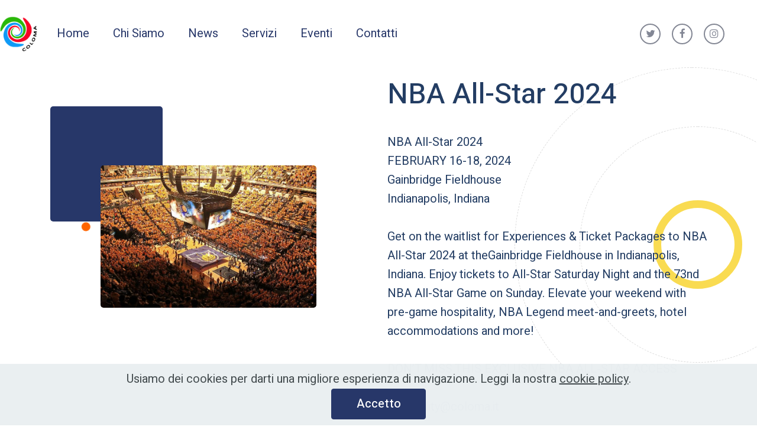

--- FILE ---
content_type: text/html
request_url: https://www.coloma.it/news.asp?id=245
body_size: 16859
content:
 											
<!DOCTYPE html>
<html  lang="it">
<head>

  <meta charset="UTF-8">
  <meta http-equiv="X-UA-Compatible" content="IE=edge">
  <meta name="generator" content="">
  <meta name="viewport" content="width=device-width, initial-scale=1, minimum-scale=1">
  <link rel="shortcut icon" href="assets/images/coloma-logo-def6-piccolo-300x288.png" type="image/x-icon">
 
 <meta name="description" content="Coloma Srl - Notizia - NBA All-Star 2024">

<meta property="og:url"           content="https://www.coloma.it/news.asp?id=245" />
<meta property="og:type"          content="website" />
<meta property="og:title"         content="Coloma Srl" />
<meta property="og:description"   content="NBA All-Star 2024" />
<meta property="og:image"         content="https://www.coloma.it/images/NBA All-Star 2024.jpg" />  
  
  
  <title>Coloma Srl - Notizie - NBA All-Star 2024</title>
  <link rel="stylesheet" href="assets/font-awesome/css/font-awesome.css">
  <link rel="stylesheet" href="assets/tether/tether.min.css">
  <link rel="stylesheet" href="assets/bootstrap/css/bootstrap.min.css">
  <link rel="stylesheet" href="assets/bootstrap/css/bootstrap-grid.min.css">
  <link rel="stylesheet" href="assets/bootstrap/css/bootstrap-reboot.min.css">
  <link rel="stylesheet" href="assets/web/assets/gdpr-plugin/gdpr-styles.css">
  <link rel="stylesheet" href="assets/dropdown/css/style.css">
  <link rel="stylesheet" href="assets/socicon/css/styles.css">
  <link rel="stylesheet" href="assets/theme/css/style.css">
  <link rel="preload" as="style" href="assets/mobirise/css/mbr-additional.css"><link rel="stylesheet" href="assets/mobirise/css/mbr-additional.css" type="text/css">
  
  <script src="assets/web/assets/lazyload/lazyload.js"></script>

  
  
<meta name="theme-color" content="#273769">
<link rel="manifest" href="manifest.json">
<script src="sw-connect.js"></script>
<meta name="apple-mobile-web-app-capable" content="yes">
<link rel="apple-touch-startup-image" media="(device-width: 320px) and (device-height: 568px) and (-webkit-device-pixel-ratio: 2) and (orientation: portrait)" href="assets/images/apple-launch-640x1136.png">
<link rel="apple-touch-startup-image" media="(device-width: 375px) and (device-height: 667px) and (-webkit-device-pixel-ratio: 2) and (orientation: portrait)" href="assets/images/apple-launch-750x1334.png">
<link rel="apple-touch-startup-image" media="(device-width: 414px) and (device-height: 736px) and (-webkit-device-pixel-ratio: 3) and (orientation: portrait)" href="assets/images/apple-launch-1242x2208.png">
<link rel="apple-touch-startup-image" media="(device-width: 375px) and (device-height: 812px) and (-webkit-device-pixel-ratio: 3) and (orientation: portrait)" href="assets/images/apple-launch-1125x2436.png">
<link rel="apple-touch-startup-image" media="(device-width: 768px) and (device-height: 1024px) and (-webkit-device-pixel-ratio: 2) and (orientation: portrait)" href="assets/images/apple-launch-1536x2048.png">
<link rel="apple-touch-startup-image" media="(device-width: 834px) and (device-height: 1112px) and (-webkit-device-pixel-ratio: 2) and (orientation: portrait)" href="assets/images/apple-launch-1668x2224.png">
<link rel="apple-touch-startup-image" media="(device-width: 1024px) and (device-height: 1366px) and (-webkit-device-pixel-ratio: 2) and (orientation: portrait)" href="assets/images/apple-launch-2048x2732.png">
<meta name="apple-mobile-web-app-status-bar-style" content="default">
<meta name="apple-mobile-web-app-title" content="Coloma">
<link rel="apple-touch-icon" href="apple-touch-icon.png">
</head>
<!-- Global site tag (gtag.js) - Google Analytics -->
<script async src="https://www.googletagmanager.com/gtag/js?id=UA-128067681-1"></script>
<script>
  window.dataLayer = window.dataLayer || [];
  function gtag(){dataLayer.push(arguments);}
  gtag('js', new Date());

  gtag('config', 'UA-128067681-1');
</script>
<body>
  
  <section class="menu1 cid-sqmegYitSt" once="menu" id="menu1-10">

    
    

    <nav class="navbar navbar-dropdown navbar-expand-lg navbar-fixed-top">
                      <div class="container-fluid">
        <div class="navbar-brand">
            <div class="col-lg-auto padd_lr_0">
            <span class="navbar-logo">
                <a href="index.asp">
                    <img src="assets/images/coloma-logo-def6-piccolo-300x288.png" alt="Coloma Srl" title="Coloma Srl" style="height: 60px;">
                </a>
            </span>
            
        </div>
    </div>
        <button class="navbar-toggler" type="button" data-toggle="collapse" data-target="#navbarSupportedContent" aria-controls="navbarNavAltMarkup" aria-expanded="false" aria-label="Toggle navigation">
            <div class="hamburger">
                <span></span>
                <span></span>
                <span></span>
                <span></span>
            </div>
        </button>
      <div class="collapse navbar-collapse" id="navbarSupportedContent">
            <ul class="navbar-nav nav-dropdown" data-app-modern-menu="true"><li class="nav-item">
                    <a class="nav-link link text-primary display-7" href="https://www.coloma.it/index.asp">
                        Home</a>
                </li><li class="nav-item"><a class="nav-link link text-primary display-7" href="https://www.coloma.it/chi_siamo.asp">
                        Chi Siamo</a></li>
                <li class="nav-item">
                    <a class="nav-link link text-primary display-7" href="news.asp">
                         News</a>
                </li><li class="nav-item dropdown"><a class="nav-link link text-primary dropdown-toggle display-7" href="#" data-toggle="dropdown-submenu" aria-expanded="true">
                        Servizi</a><div class="dropdown-menu"><a class="text-primary dropdown-item display-7" href="marketing.asp">Marketing</a><a class="text-primary dropdown-item display-7" href="google_maps.asp" aria-expanded="false">Google Maps</a><a class="text-primary dropdown-item display-7" href="business_view.asp" aria-expanded="false">Business View</a><a class="text-primary dropdown-item display-7" href="enterteinement.asp" aria-expanded="false">Entertainment</a><a class="text-primary dropdown-item display-7" href="sport.asp" aria-expanded="false">Sport</a><a class="text-primary dropdown-item display-7" href="catering.asp" aria-expanded="false">Catering</a><a class="text-primary dropdown-item display-7" href="events_service.asp" aria-expanded="false">Events Service</a><a class="text-primary dropdown-item display-7" href="press_service.asp" aria-expanded="false">Press Services P.R.</a><a class="text-primary dropdown-item display-7" href="format_tv.asp" aria-expanded="false">Format TV</a></div></li><li class="nav-item"><a class="nav-link link text-primary display-7" href="eventi.asp" aria-expanded="false">
                        Eventi</a></li><li class="nav-item"><a class="nav-link link text-primary display-7" href="contatti.asp">
                        Contatti</a></li></ul>
          <div class="widget">
              
              
              
                  <div class="icons-menu">
              <a href="http://www.twitter.com/ColomaIT" target="_blank" class="icons__wrap">
                <span class="mbr-iconfont fa-twitter fa"></span>
              </a>
              <a href="https://www.facebook.com/ColomaIT" target="_blank" class="icons__wrap">
                <span class="mbr-iconfont fa-facebook-f fa"></span>
              </a>
              <a href="http://www.instagram.com/coloma_it" target="_blank" class="icons__wrap">
                <span class="mbr-iconfont fa-instagram fa"></span>
              </a>
            </div>
                  
           
          </div>
      </div>
    </div></nav>
</section>
 
<section class="content5 modernm4_content5 cid-sqlR3EWGOc" id="content5-h">
<!-- Load Facebook SDK for JavaScript -->
<div id="fb-root"></div>
<script>(function(d, s, id) {
var js, fjs = d.getElementsByTagName(s)[0];
if (d.getElementById(id)) return;
js = d.createElement(s); js.id = id;
js.src = "https://connect.facebook.net/en_US/sdk.js#xfbml=1&version=v3.0";
fjs.parentNode.insertBefore(js, fjs);
}(document, 'script', 'facebook-jssdk'));</script>
    

    
    <div class="animation__background">
        <div class="circle1"></div>
        <div class="circle2"></div>
        <div class="circle3"></div>
        <div class="dashed">
            <div class="circle"></div>
        </div>
        <div class="dashed__large"></div>
    </div>


    <div class="container">
        <div class="row flex-row-reverse">
            <div class="title__block col-lg-6">
                
                <h3 class="mbr-section-title mbr-fonts-style display-2"><strong>NBA All-Star 2024</strong></h3>
                
                <p class="quote mbr-fonts-style display-7">NBA All-Star 2024<br>FEBRUARY 16-18, 2024<br>Gainbridge Fieldhouse<br>Indianapolis, Indiana<br><br>Get on the waitlist for Experiences & Ticket Packages to NBA All-Star 2024 at theGainbridge Fieldhouse in Indianapolis, Indiana. Enjoy tickets to All-Star Saturday Night and the 73nd NBA All-Star Game on Sunday. Elevate your weekend with pre-game hospitality, NBA Legend meet-and-greets, hotel accommodations and more!<br><br>DON’T MISS THIS EXCLUSIVE NBA ALL-STAR ACCESS <br><br><a href="mailto:hospitality@coloma.it">hospitality@coloma.it</a></p>
                <div class="author">
                    <span class="author__name mbr-medium mbr-fonts-style display-7">Data,</span>
                    <span class="author__span mbr-fonts-style display-4">13/12/2023<br>
<!-- Your share button code -->
<div class="fb-share-button" 
data-href="https://www.coloma.it/news.asp?id=245" 
data-layout="button"
data-size="large">
</div>
<script type="text/javascript">if(typeof wabtn4fg==="undefined"){wabtn4fg=1;h=document.head||document.getElementsByTagName("head")[0],s=document.createElement("script");s.type="text/javascript";s.src="whatsapp/dist/whatsapp-button.js";h.appendChild(s);}</script><br><br>
<a href="whatsapp://send" data-text=":" data-href="" class="wa_btn wa_btn_s" style="display:none">Share</a>                    
                    </span>
                </div>
                <div class="art">
                    
                </div>
            </div>
            <div class="col-lg-6 wrap__image">
                <div class="image">
                    <img src="images/NBA All-Star 2024.jpg" alt="NBA All-Star 2024" title="NBA All-Star 2024" width="400px">
                    
                </div>

            </div>
        </div>

    </div>


    


</section>
<br><br>
											

<section class="footer1 cid-sqm9RIAEPG" once="footer" id="footer1-p">

    

    

    <div class="animation__background">
        <img src="assets/images/triangle-purpl-semitransp.svg" class="triangle" alt="" title="">
        <div class="circle"></div>
    </div>

    <div class="container">
        <div class="row">
            <div class="col-lg-3 col-sm-6 col-12 wrap order-0">
               <p class="brand__text mbr-medium mbr-fonts-style display-5"><a href="index.asp" class="mbr-bold text-primary">Coloma Srl</a></p>
                 
                <p class="brand__email mbr-fonts-style display-4"><a href="mailto:info@coloma.it" class="text-secondary">info@coloma.it</a></p>
                <p class="brand__phone mbr-fonts-style display-7"></p>
            </div>
            <div class="col-lg-3 col-sm-6 col-12 wrap">
                <h4 class="mbr-fonts-style mbr-regular footer__title display-5">Chi è Coloma</h4>
                <div class="mbr-list">
                    
                    
                    
                <p class="footer__items mbr-fonts-style display-4"><a href="https://www.coloma.it/chi_siamo.asp" class="text-primary">Chi Siamo</a></p><p class="footer__items mbr-fonts-style display-4"><a href="mailto:info@coloma.it" class="text-primary">Aiuto</a></p></div>
            </div>
            <div class="col-lg-3 col-sm-6 col-12 wrap">
                <h4 class="mbr-fonts-style mbr-regular footer__title display-5">Servizi</h4>
               <div class="mbr-list">
                    
                    
                    
                <p class="footer__items mbr-fonts-style display-4"><a href="https://www.coloma.it/marketing.asp" class="text-primary">Marketing</a></p><p class="footer__items mbr-fonts-style display-4"><a href="https://coloma.it/google_maps.asp" class="text-primary">Google Maps</a></p><p class="footer__items mbr-fonts-style display-4"><a href="https://www.coloma.it/business_view.asp" class="text-primary">Business View</a><br><a href="https://www.coloma.it/enterteinement.asp" class="text-primary">Entertainment</a><br><a href="https://www.coloma.it/sport.asp" class="text-primary">Sport</a> <br><a href="https://www.coloma.it/catering.asp" class="text-primary">Catering</a><br><a href="https://www.coloma.it/events_service.asp" class="text-primary">Events Services</a><br><a href="https://www.coloma.it/press_service.asp" class="text-primary">Press Services P.R.</a><br><a href="https://www.coloma.it/format_tv.asp" class="text-primary">Format TV</a></p></div>
            </div>
            <div class="col-lg-3 col-sm-6 col-12 wrap">
                <h4 class="mbr-fonts-style mbr-regular footer__title display-5">Il nostro indirizzo</h4>
                <p class="footer__adress mbr-fonts-style display-4">Viale della Vittoria 13, <br>60123 Ancona, Italia</p>
                    <div class="social">
                        
                        
                        
                        
                    <a class="social__items" href="https://www.facebook.com/ColomaIT" target="_blank">
                            <span class="mbr-iconfont fa-facebook-f fa"></span>
                        </a><a class="social__items" href="http://www.twitter.com/ColomaIT" target="_blank">
                            <span class="mbr-iconfont fa-twitter fa"></span>
                        </a><a class="social__items" href="https://www.youtube.com/channel/UCW0l1gskvElX-PP6LJNRBAg" target="_blank">
                            <span class="mbr-iconfont socicon-youtube socicon"></span>
                        </a><a class="social__items" href="http://www.instagram.com/coloma_it" target="_blank">
                            <span class="mbr-iconfont fa-instagram fa"></span>
                        </a></div>
                    
            </div> 
            
            
            </div>
            <div class="divider"></div>
            <div class="row align-items-center justify-content-between footer__bottom">
                <div class="col-md-5">
                     <p class="privacy mbr-fonts-style display-4">© 2021 Coloma - All Rights Reserved</p>
                </div>
                <div class="col-md-7">
                     <div class="mbr-list align-right">
                        
                        
                        
                    <p class="footer__bot_items mbr-fonts-style display-4"><a href="index.html" class="text-secondary">Privace &amp; Policy.</a></p><p class="footer__bot_items mbr-fonts-style display-4"><a href="index.html" class="text-secondary">Faq.</a></p><p class="footer__bot_items mbr-fonts-style display-4"><a href="index.html" class="text-secondary">Terms.</a></p></div>
                </div>
            </div>
        </div>
                
</section>


<script src="assets/web/assets/jquery/jquery.min.js"></script>
  <script src="assets/popper/popper.min.js"></script>
  <script src="assets/tether/tether.min.js"></script>
  <script src="assets/bootstrap/js/bootstrap.min.js"></script>
  <script src="assets/web/assets/cookies-alert-plugin/cookies-alert-core.js"></script>
  <script src="assets/web/assets/cookies-alert-plugin/cookies-alert-script.js"></script>
  <script src="assets/smoothscroll/smooth-scroll.js"></script>
  <script src="assets/dropdown/js/nav-dropdown.js"></script>
  <script src="assets/dropdown/js/navbar-dropdown.js"></script>
  <script src="assets/touchswipe/jquery.touch-swipe.min.js"></script>
  <script src="assets/theme/js/script.js"></script>
  
  
  
<input name="cookieData" type="hidden" data-cookie-customDialogSelector='null' data-cookie-colorText='#424a4d' data-cookie-colorBg='rgba(234, 239, 241, 0.99)' data-cookie-textButton='Accetto' data-cookie-colorButton='' data-cookie-colorLink='#424a4d' data-cookie-underlineLink='true' data-cookie-text="Usiamo dei cookies per darti una migliore esperienza di navigazione. Leggi la nostra <a href='privacy.html'>cookie policy</a>.">
  
</body>
</html>

--- FILE ---
content_type: text/css
request_url: https://www.coloma.it/assets/mobirise/css/mbr-additional.css
body_size: 335063
content:
@import url(https://fonts.googleapis.com/css?family=Heebo:100,200,300,400,500,600,700,800,900&display=swap);





body {
  font-family: Heebo;
}
.display-1 {
  font-family: 'Heebo', sans-serif;
  font-size: 4.375rem;
  line-height: 1.14285714;
}
.display-1 > .mbr-iconfont {
  font-size: 7rem;
}
.display-2 {
  font-family: 'Heebo', sans-serif;
  font-size: 3rem;
  line-height: 1.25;
}
.display-2 > .mbr-iconfont {
  font-size: 4.8rem;
}
.display-4 {
  font-family: 'Heebo', sans-serif;
  font-weight: 400;
  font-size: 1.0625rem;
  line-height: 1.88235294;
}
.display-4 > .mbr-iconfont {
  font-size: 1.0625rem;
}
.display-5 {
  font-family: 'Heebo', sans-serif;
  font-size: 1.5rem;
  line-height: 1.66666667;
}
.display-5 > .mbr-iconfont {
  font-size: 2.4rem;
}
.display-7 {
  font-family: 'Heebo', sans-serif;
  font-size: 1.25rem;
  line-height: 1.6;
}
.display-7 > .mbr-iconfont {
  font-size: 2rem;
}
/* ---- Fluid typography for mobile devices ---- */
/* 1.4 - font scale ratio ( bootstrap == 1.42857 ) */
/* 100vw - current viewport width */
/* (48 - 20)  48 == 48rem == 768px, 20 == 20rem == 320px(minimal supported viewport) */
/* 0.65 - min scale variable, may vary */
@media (max-width: 768px) {
  .display-1 {
    font-size: 3.5rem;
    font-size: calc( 2.18125rem + (4.375 - 2.18125) * ((100vw - 20rem) / (48 - 20)));
    line-height: calc( 1.4 * (2.18125rem + (4.375 - 2.18125) * ((100vw - 20rem) / (48 - 20))));
  }
  .display-2 {
    font-size: 2.4rem;
    font-size: calc( 1.7rem + (3 - 1.7) * ((100vw - 20rem) / (48 - 20)));
    line-height: calc( 1.4 * (1.7rem + (3 - 1.7) * ((100vw - 20rem) / (48 - 20))));
  }
  .display-5 {
    font-size: 1.2rem;
    font-size: calc( 1.175rem + (1.5 - 1.175) * ((100vw - 20rem) / (48 - 20)));
    line-height: calc( 1.4 * (1.175rem + (1.5 - 1.175) * ((100vw - 20rem) / (48 - 20))));
  }
  .display-7 {
    font-size: 1rem;
    font-size: calc( 1.0875rem + (1.25 - 1.0875) * ((100vw - 20rem) / (48 - 20)));
    line-height: calc( 1.4 * (1.0875rem + (1.25 - 1.0875) * ((100vw - 20rem) / (48 - 20))));
  }
}
/* Buttons */
.btn {
  padding: 0 20px;
  border-radius: 4px;
}
.btn-sm {
  padding: 0 10px;
  border-radius: 4px;
}
.btn-md {
  padding: 0 20px;
  border-radius: 3px;
}
.btn-lg {
  padding: 0 20px;
  border-radius: 5px;
}
.bg-primary {
  background-color: #273769 !important;
}
.bg-success {
  background-color: #f47b5b !important;
}
.bg-info {
  background-color: #c647fe !important;
}
.bg-warning {
  background-color: #ff6400 !important;
}
.bg-danger {
  background-color: #f9db51 !important;
}
.btn-primary,
.btn-primary:active {
  background-color: #273769 !important;
  border-color: #273769 !important;
  color: #ffffff !important;
}
.btn-primary:hover,
.btn-primary:focus,
.btn-primary.focus,
.btn-primary.active {
  color: #ffffff !important;
  background-color: #273769;
  border-color: #273769;
}
.btn-primary.disabled,
.btn-primary:disabled {
  color: #ffffff !important;
  background-color: #273769 !important;
  border-color: #273769 !important;
}
.btn-primary:hover {
  background-color: #192444 !important;
  border-color: #192444 !important;
}
.btn-secondary,
.btn-secondary:active {
  background-color: #273769 !important;
  border-color: #273769 !important;
  color: #ffffff !important;
}
.btn-secondary:hover,
.btn-secondary:focus,
.btn-secondary.focus,
.btn-secondary.active {
  color: #ffffff !important;
  background-color: #273769;
  border-color: #273769;
}
.btn-secondary.disabled,
.btn-secondary:disabled {
  color: #ffffff !important;
  background-color: #273769 !important;
  border-color: #273769 !important;
}
.btn-secondary:hover {
  background-color: #192444 !important;
  border-color: #192444 !important;
}
.btn-info,
.btn-info:active {
  background-color: #c647fe !important;
  border-color: #c647fe !important;
  color: #ffffff !important;
}
.btn-info:hover,
.btn-info:focus,
.btn-info.focus,
.btn-info.active {
  color: #ffffff !important;
  background-color: #c647fe;
  border-color: #c647fe;
}
.btn-info.disabled,
.btn-info:disabled {
  color: #ffffff !important;
  background-color: #c647fe !important;
  border-color: #c647fe !important;
}
.btn-info:hover {
  background-color: #b614fe !important;
  border-color: #b614fe !important;
}
.btn-success,
.btn-success:active {
  background-color: #f47b5b !important;
  border-color: #f47b5b !important;
  color: #ffffff !important;
}
.btn-success:hover,
.btn-success:focus,
.btn-success.focus,
.btn-success.active {
  color: #ffffff !important;
  background-color: #f47b5b;
  border-color: #f47b5b;
}
.btn-success.disabled,
.btn-success:disabled {
  color: #ffffff !important;
  background-color: #f47b5b !important;
  border-color: #f47b5b !important;
}
.btn-success:hover {
  background-color: #f1552b !important;
  border-color: #f1552b !important;
}
.btn-warning,
.btn-warning:active {
  background-color: #ff6400 !important;
  border-color: #ff6400 !important;
  color: #ffffff !important;
}
.btn-warning:hover,
.btn-warning:focus,
.btn-warning.focus,
.btn-warning.active {
  color: #ffffff !important;
  background-color: #ff6400;
  border-color: #ff6400;
}
.btn-warning.disabled,
.btn-warning:disabled {
  color: #ffffff !important;
  background-color: #ff6400 !important;
  border-color: #ff6400 !important;
}
.btn-warning:hover {
  background-color: #ff8333 !important;
  border-color: #ff8333 !important;
}
.btn-danger,
.btn-danger:active {
  background-color: #f9db51 !important;
  border-color: #f9db51 !important;
  color: #483c02 !important;
}
.btn-danger:hover,
.btn-danger:focus,
.btn-danger.focus,
.btn-danger.active {
  color: #483c02 !important;
  background-color: #f9db51;
  border-color: #f9db51;
}
.btn-danger.disabled,
.btn-danger:disabled {
  color: #483c02 !important;
  background-color: #f9db51 !important;
  border-color: #f9db51 !important;
}
.btn-danger:hover {
  background-color: #fbe582 !important;
  border-color: #f7d120 !important;
}
.btn-white,
.btn-white:active {
  background-color: #ffffff !important;
  border-color: #ffffff !important;
  color: #808080 !important;
}
.btn-white:hover,
.btn-white:focus,
.btn-white.focus,
.btn-white.active {
  color: #808080 !important;
  background-color: #ffffff;
  border-color: #ffffff;
}
.btn-white.disabled,
.btn-white:disabled {
  color: #808080 !important;
  background-color: #ffffff !important;
  border-color: #ffffff !important;
}
.btn-white:hover {
  background-color: #f7f7f7 !important;
  border-color: #f7f7f7 !important;
}
.btn-black,
.btn-black:active {
  background-color: #333333 !important;
  border-color: #333333 !important;
  color: #ffffff !important;
}
.btn-black:hover,
.btn-black:focus,
.btn-black.focus,
.btn-black.active {
  color: #ffffff !important;
  background-color: #333333;
  border-color: #333333;
}
.btn-black.disabled,
.btn-black:disabled {
  color: #ffffff !important;
  background-color: #333333 !important;
  border-color: #333333 !important;
}
.btn-black:hover {
  background-color: #666666 !important;
  border-color: #666666 !important;
}
.btn-primary-outline {
  border: 1px solid;
}
.btn-primary-outline,
.btn-primary-outline:active {
  background: none;
  border-color: #273769;
  color: #273769;
}
.btn-primary-outline:hover,
.btn-primary-outline:focus,
.btn-primary-outline.focus,
.btn-primary-outline.active {
  color: #ffffff !important;
  background: #273769 !important;
  border-color: #273769;
}
.btn-primary-outline.disabled,
.btn-primary-outline:disabled {
  color: #ffffff !important;
  background-color: #273769 !important;
  border-color: #273769 !important;
}
.btn-secondary-outline {
  border: 1px solid;
}
.btn-secondary-outline,
.btn-secondary-outline:active {
  background: none;
  border-color: #273769;
  color: #273769;
}
.btn-secondary-outline:hover,
.btn-secondary-outline:focus,
.btn-secondary-outline.focus,
.btn-secondary-outline.active {
  color: #ffffff !important;
  background: #273769 !important;
  border-color: #273769;
}
.btn-secondary-outline.disabled,
.btn-secondary-outline:disabled {
  color: #ffffff !important;
  background-color: #273769 !important;
  border-color: #273769 !important;
}
.btn-info-outline {
  border: 1px solid;
}
.btn-info-outline,
.btn-info-outline:active {
  background: none;
  border-color: #c647fe;
  color: #c647fe;
}
.btn-info-outline:hover,
.btn-info-outline:focus,
.btn-info-outline.focus,
.btn-info-outline.active {
  color: #ffffff !important;
  background: #c647fe !important;
  border-color: #c647fe;
}
.btn-info-outline.disabled,
.btn-info-outline:disabled {
  color: #ffffff !important;
  background-color: #c647fe !important;
  border-color: #c647fe !important;
}
.btn-success-outline {
  border: 1px solid;
}
.btn-success-outline,
.btn-success-outline:active {
  background: none;
  border-color: #f47b5b;
  color: #f47b5b;
}
.btn-success-outline:hover,
.btn-success-outline:focus,
.btn-success-outline.focus,
.btn-success-outline.active {
  color: #ffffff !important;
  background: #f47b5b !important;
  border-color: #f47b5b;
}
.btn-success-outline.disabled,
.btn-success-outline:disabled {
  color: #ffffff !important;
  background-color: #f47b5b !important;
  border-color: #f47b5b !important;
}
.btn-warning-outline {
  border: 1px solid;
}
.btn-warning-outline,
.btn-warning-outline:active {
  background: none;
  border-color: #ff6400;
  color: #ff6400;
}
.btn-warning-outline:hover,
.btn-warning-outline:focus,
.btn-warning-outline.focus,
.btn-warning-outline.active {
  color: #ffffff !important;
  background: #ff6400 !important;
  border-color: #ff6400;
}
.btn-warning-outline.disabled,
.btn-warning-outline:disabled {
  color: #ffffff !important;
  background-color: #ff6400 !important;
  border-color: #ff6400 !important;
}
.btn-danger-outline {
  border: 1px solid;
}
.btn-danger-outline,
.btn-danger-outline:active {
  background: none;
  border-color: #f9db51;
  color: #f9db51;
}
.btn-danger-outline:hover,
.btn-danger-outline:focus,
.btn-danger-outline.focus,
.btn-danger-outline.active {
  color: #483c02 !important;
  background: #f9db51 !important;
  border-color: #f9db51;
}
.btn-danger-outline.disabled,
.btn-danger-outline:disabled {
  color: #483c02 !important;
  background-color: #f9db51 !important;
  border-color: #f9db51 !important;
}
.btn-black-outline {
  border: 1px solid;
}
.btn-black-outline,
.btn-black-outline:active {
  background: none;
  border-color: #333333;
  color: #333333;
}
.btn-black-outline:hover,
.btn-black-outline:focus,
.btn-black-outline.focus,
.btn-black-outline.active {
  color: #ffffff !important;
  background: #333333 !important;
  border-color: #333333;
}
.btn-black-outline.disabled,
.btn-black-outline:disabled {
  color: #ffffff !important;
  background-color: #333333 !important;
  border-color: #333333 !important;
}
.btn-white-outline {
  border: 1px solid;
}
.btn-white-outline,
.btn-white-outline:active {
  background: none;
  border-color: #ffffff;
  color: #ffffff;
}
.btn-white-outline:hover,
.btn-white-outline:focus,
.btn-white-outline.focus,
.btn-white-outline.active {
  color: #808080 !important;
  background: #ffffff !important;
  border-color: #ffffff;
}
.btn-white-outline.disabled,
.btn-white-outline:disabled {
  color: #808080 !important;
  background-color: #ffffff !important;
  border-color: #ffffff !important;
}
.btn-white-outline.btn {
  color: #333333 !important;
}
.text-primary {
  color: #273769 !important;
}
.text-secondary {
  color: #273769 !important;
}
.text-success {
  color: #f47b5b !important;
}
.text-info {
  color: #c647fe !important;
}
.text-warning {
  color: #ff6400 !important;
}
.text-danger {
  color: #f9db51 !important;
}
.text-white {
  color: #ffffff !important;
}
.text-black {
  color: #000000 !important;
}
a.text-primary:hover,
a.text-primary:focus {
  color: #0b101f !important;
}
a.text-secondary:hover,
a.text-secondary:focus {
  color: #0b101f !important;
}
a.text-success:hover,
a.text-success:focus {
  color: #da390f !important;
}
a.text-info:hover,
a.text-info:focus {
  color: #9a01de !important;
}
a.text-warning:hover,
a.text-warning:focus {
  color: #ff6400 !important;
}
a.text-danger:hover,
a.text-danger:focus {
  color: #dcb608 !important;
}
a.text-white:hover,
a.text-white:focus {
  color: #666666 !important;
}
a.text-black:hover,
a.text-black:focus {
  color: #273769 !important;
}
.alert-success {
  background-color: #f47b5b;
}
.alert-info {
  background-color: #c647fe;
}
.alert-warning {
  background-color: #ff6400;
}
.alert-danger {
  background-color: #f9db51;
}
.mbr-section-btn a.btn:not(.btn-form):hover,
.mbr-section-btn a.btn:not(.btn-form):focus {
  box-shadow: none;
}
.mbr-gallery-filter li.active .btn {
  background-color: #273769;
  border-color: #273769;
  color: #ffffff;
}
.mbr-gallery-filter li.active .btn:focus {
  box-shadow: none;
}
a,
a:hover {
  color: #273769;
}
.mbr-plan-header.bg-primary .mbr-plan-subtitle,
.mbr-plan-header.bg-primary .mbr-plan-price-desc {
  color: #516cbe;
}
.mbr-plan-header.bg-success .mbr-plan-subtitle,
.mbr-plan-header.bg-success .mbr-plan-price-desc {
  color: #ffffff;
}
.mbr-plan-header.bg-info .mbr-plan-subtitle,
.mbr-plan-header.bg-info .mbr-plan-price-desc {
  color: #ffffff;
}
.mbr-plan-header.bg-warning .mbr-plan-subtitle,
.mbr-plan-header.bg-warning .mbr-plan-price-desc {
  color: #ffe0cc;
}
.mbr-plan-header.bg-danger .mbr-plan-subtitle,
.mbr-plan-header.bg-danger .mbr-plan-price-desc {
  color: #ffffff;
}
/* Scroll to top button*/
.scrollToTop_wraper {
  display: none;
}
.form-control {
  font-family: 'Heebo', sans-serif;
  font-size: 1.25rem;
  line-height: 1.6;
}
.form-control > .mbr-iconfont {
  font-size: 2rem;
}
blockquote {
  border-color: #273769;
}
/* Forms */
.mbr-form .btn {
  margin: .4rem 0;
}
.jq-selectbox li:hover,
.jq-selectbox li.selected {
  background-color: #273769;
  color: #ffffff;
}
.jq-selectbox .jq-selectbox__trigger-arrow,
.jq-number__spin.minus:after,
.jq-number__spin.plus:after {
  transition: 0.4s;
  border-top-color: currentColor;
  border-bottom-color: currentColor;
}
.jq-selectbox:hover .jq-selectbox__trigger-arrow,
.jq-number__spin.minus:hover:after,
.jq-number__spin.plus:hover:after {
  border-top-color: #273769;
  border-bottom-color: #273769;
}
.xdsoft_datetimepicker .xdsoft_calendar td.xdsoft_default,
.xdsoft_datetimepicker .xdsoft_calendar td.xdsoft_current,
.xdsoft_datetimepicker .xdsoft_timepicker .xdsoft_time_box > div > div.xdsoft_current {
  color: #ffffff !important;
  background-color: #273769 !important;
  box-shadow: none !important;
}
.xdsoft_datetimepicker .xdsoft_calendar td:hover,
.xdsoft_datetimepicker .xdsoft_timepicker .xdsoft_time_box > div > div:hover {
  color: #ffffff !important;
  background: #273769 !important;
  box-shadow: none !important;
}
.sidebar-block .mbr-gallery-item .galleryItem .onsale {
  top: 0px;
}
.sidebar-block .mbr-gallery-item .galleryItem .sidebar_wraper {
  bottom: -35px;
  margin-left: 1rem;
}
.cid-rVM8gWsqUq {
  padding-top: 8rem;
  padding-bottom: 8rem;
  overflow: hidden;
  background-color: #ffffff;
}
.cid-rVM8gWsqUq .image__background {
  position: absolute;
  z-index: 1;
  top: 0;
  bottom: 0;
  right: 0;
  left: 0;
}
.cid-rVM8gWsqUq .image__background .image {
  position: absolute;
  border-radius: 50%;
  top: -205px;
  right: -185px;
  width: 990px;
  height: 990px;
}
.cid-rVM8gWsqUq .image__background .image img {
  width: 100%;
  object-fit: cover;
}
@media (max-width: 1366px) and (min-width: 992px) {
  .cid-rVM8gWsqUq .image__background .image {
    top: -5px;
    right: -15px;
    width: 450px;
    height: 450px;
  }
}
@media (max-width: 991px) {
  .cid-rVM8gWsqUq .image__background .image {
    top: -20px;
    right: -20px;
    width: 200px;
    height: 200px;
  }
}
.cid-rVM8gWsqUq .image__background .circle__image {
  position: absolute;
  top: -108px;
  z-index: -1;
  right: -184px;
  width: 990px;
  height: 990px;
  border-radius: 50%;
  background-color: rgba(244, 123, 91, 0.4);
}
@media (max-width: 1366px) and (min-width: 992px) {
  .cid-rVM8gWsqUq .image__background .circle__image {
    width: 750px;
    height: 750px;
    top: -108px;
    right: -184px;
  }
}
@media (max-width: 991px) {
  .cid-rVM8gWsqUq .image__background .circle__image {
    top: -50px;
    right: -105px;
    width: 450px;
    height: 450px;
  }
}
.cid-rVM8gWsqUq .image__background .circle__image2 {
  position: absolute;
  width: 70px;
  height: 70px;
  top: 16%;
  right: 770px;
  z-index: 1;
  background-color: rgba(249, 219, 81, 0.5);
  border-radius: 50%;
}
@media (max-width: 1366px) and (min-width: 992px) {
  .cid-rVM8gWsqUq .image__background .circle__image2 {
    right: 530px;
  }
}
@media (max-width: 991px) {
  .cid-rVM8gWsqUq .image__background .circle__image2 {
    right: 290px;
    top: 10%;
  }
}
.cid-rVM8gWsqUq .image__background .circle__image3 {
  width: 378px;
  height: 378px;
  bottom: 9%;
  right: 300px;
  position: absolute;
  z-index: 1;
  background-color: rgba(198, 71, 254, 0.3);
  border-radius: 50%;
}
@media (max-width: 1366px) and (min-width: 992px) {
  .cid-rVM8gWsqUq .image__background .circle__image3 {
    width: 250px;
    height: 250px;
    bottom: 37%;
  }
}
@media (max-width: 991px) {
  .cid-rVM8gWsqUq .image__background .circle__image3 {
    width: 150px;
    height: 150px;
    bottom: 60%;
    right: 120px;
  }
}
.cid-rVM8gWsqUq .container {
  pointer-events: none;
}
.cid-rVM8gWsqUq .subtitle__block,
.cid-rVM8gWsqUq .title__block,
.cid-rVM8gWsqUq .buttons__block {
  pointer-events: all;
  top: 100px;
}
.cid-rVM8gWsqUq .mbr-section-subtitle {
  line-height: 33px;
  letter-spacing: 1.5px;
  margin-bottom: 15px;
  color: #c0c0c9;
}
.cid-rVM8gWsqUq .mbr-section-title {
  margin-bottom: 45px;
  color: #273769;
  font-weight: 300;
}
.cid-rVM8gWsqUq .mbr-section-title span {
  font-weight: 900;
}
.cid-rVM8gWsqUq .mbr-text {
  margin-bottom: 45px;
}
.cid-rVM8gWsqUq .inner__button {
  display: inline-flex;
  flex-wrap: wrap;
}
.cid-rVM8gWsqUq .inner__button .mbr-section-btn {
  display: inline-block;
}
.cid-rVM8gWsqUq .inner__button .mbr-section-btn .btn-warning {
  border: none !important;
  box-shadow: 0px 10px 40px 0px rgba(0, 0, 0, 0.25);
  background: linear-gradient(-135deg, #ff6400 0%, rgba(255, 100, 0, 0.85) 100%) !important;
}
.cid-rVM8gWsqUq .inner__button .mbr-section-btn .btn-warning:hover {
  border-color: transparent !important;
}
.cid-rVM8gWsqUq .inner__button .mbr-section-btn .btn .mbr-iconfont {
  margin-left: 5px;
  vertical-align: -5px;
}
@media (max-width: 550px) {
  .cid-rVM8gWsqUq .inner__button .mbr-section-btn {
    width: 100%;
  }
}
.cid-rVM8gWsqUq .mbr-figure {
  display: inline-block;
  padding: 5px;
  font-weight: 500;
  transition: all 0.3s ease-in-out;
  margin-left: 45px;
}
.cid-rVM8gWsqUq .mbr-figure:hover {
  color: #ff6400;
  cursor: pointer;
}
.cid-rVM8gWsqUq .mbr-figure:hover .mbr-media {
  border-color: #ff6400;
  color: #ff6400;
}
@media (max-width: 575px) {
  .cid-rVM8gWsqUq .mbr-figure {
    margin: 0;
    margin-top: 10px;
    max-width: 350px;
    width: 100%;
  }
}
.cid-rVM8gWsqUq .mbr-media {
  display: inline-flex;
  color: #e9e9e9;
  align-items: center;
  justify-content: center;
  border: 2px solid #e9e9e9;
  border-radius: 50%;
  height: 50px;
  width: 50px;
  transition: all 0.3s ease-in-out;
}
.cid-rVM8gWsqUq .mbr-media span {
  font-size: 22px;
  position: relative;
  display: inline-block;
  margin-left: 3px;
}
.cid-rVM8gWsqUq .mbr-media span.mbri-play:before {
  position: absolute;
  left: 50%;
}
.cid-rVM8gWsqUq .popup__text {
  display: inline-block;
  vertical-align: middle;
  margin-right: 5px;
}
.cid-rVM8gWsqUq .modalWindow {
  position: fixed;
  z-index: 5000;
  left: 0;
  top: 0;
  background-color: rgba(61, 61, 61, 0.65);
  width: 100%;
  height: 100%;
}
.cid-rVM8gWsqUq .modalWindow .modalWindow-container {
  display: table-cell;
  vertical-align: middle;
}
.cid-rVM8gWsqUq .modalWindow .modalWindow-video {
  height: calc(80vw / 1.778);
  width: 80vw;
  margin: 0 auto;
}
.cid-rVM8gWsqUq a.close {
  position: absolute;
  right: 0;
  top: 0;
  color: #ffffff;
  z-index: 5000000;
  font-size: 16px;
  background: #000;
  padding: 10px;
  transition: all 0.2s;
}
.cid-rVM8gWsqUq a.close:hover {
  color: #ffffff;
}
.cid-rVM8gWsqUq .animation__background .circle1 {
  display: inline-block;
  width: 12px;
  height: 12px;
  top: 20%;
  left: 28%;
  background: #c647fe;
  border-radius: 50%;
  position: absolute;
  animation: animationOne 25s infinite linear;
}
.cid-rVM8gWsqUq .animation__background .circle2 {
  display: inline-block;
  width: 15px;
  height: 15px;
  top: 44%;
  left: 4%;
  background: #f47b5b;
  border-radius: 50%;
  position: absolute;
  animation: animationOne 30s alternate infinite linear;
}
.cid-rVM8gWsqUq .animation__background .circle3 {
  display: inline-block;
  width: 15px;
  height: 15px;
  top: 49%;
  left: 51%;
  background: #ff6400;
  position: absolute;
  border-radius: 50%;
  animation: animationTwo 35s infinite linear;
}
.cid-rVM8gWsqUq .animation__background .circle4 {
  display: inline-block;
  position: absolute;
  border-radius: 50%;
  width: 12px;
  height: 12px;
  background: #273769;
  bottom: 20%;
  left: 33%;
  animation: animationOne 30s infinite linear;
}
.cid-rVM8gWsqUq .mbr-text,
.cid-rVM8gWsqUq .buttons__block {
  color: #000000;
}
.cid-sptBSU0dia {
  background-image: url('../../images/img-989-770x513.jpg');
}
.cid-sptBSU0dia .text {
  padding: 0;
}
.cid-sptBSU0dia section {
  position: relative;
}
.cid-sptBSU0dia h3 {
  padding-bottom: 0;
  margin-bottom: 0;
}
.cid-sptBSU0dia .mbr-iconfont {
  padding: 0!important;
}
.cid-sptBSU0dia .back {
  position: absolute;
  bottom: 0;
  left: 0;
  width: 100%;
  height: 20%;
  background-color: #de121f;
}
.cid-sptBSU0dia .box {
  background-image: url('../../images/events-services-835x545.png');
  background-size: cover;
  background-position: center;
  height: 550px;
  margin: auto;
  display: flex;
  align-items: center;
  justify-content: center
}
.cid-sptBSU0dia .icon-wrap {
  background-color: #ff6400 !important;
  width: 80px;
  height: 80px;
  margin: auto;
  display: flex;
  justify-content: center;
  align-items: center;
  transition: all 0.3s;
}
.cid-sptBSU0dia .icon-wrap:hover {
  transform: scale(1.1);
}
.cid-sptBSU0dia .icon-wrap span {
  padding-left: 8px;
}
.cid-sptBSU0dia .mbr-media span {
  font-size: 30px;
  cursor: pointer;
  position: relative;
  display: inline-block;
  transition: all 0.25s;
  color: #ffffff !important;
}
.cid-sptBSU0dia .mbr-media span.mbri-play:before {
  position: absolute;
  left: 50%;
  -webkit-transform: translateX(-35%);
  -moz-transform: translateX(-35%);
  -ms-transform: translateX(-35%);
  -o-transform: translateX(-35%);
  transform: translateX(-35%);
}
.cid-sptBSU0dia .modalWindow {
  position: fixed;
  z-index: 5000;
  left: 0;
  top: 0;
  background-color: rgba(61, 61, 61, 0.65);
  width: 100%;
  height: 100%;
}
.cid-sptBSU0dia .modalWindow .modalWindow-container {
  display: table-cell;
  vertical-align: middle;
}
.cid-sptBSU0dia .modalWindow .modalWindow-video {
  height: calc(44.9943757vw);
  width: 80vw;
  margin: 0 auto;
}
.cid-sptBSU0dia a.close {
  position: absolute;
  right: 4vw;
  top: 4vh;
  color: #ffffff;
  z-index: 5000000;
  font-size: 37px;
  background: #000;
  padding: 20px;
  border-radius: 50%;
}
.cid-sptBSU0dia a.close:hover {
  color: #ffffff;
}
@media (max-width: 767px) {
  .cid-sptBSU0dia .box {
    height: 250px;
  }
  .cid-sptBSU0dia .row {
    padding: 1rem!important;
  }
}
.cid-sptBSU0dia H2 {
  color: #000000;
}
.cid-rVKhV3njsK {
  overflow: hidden;
  padding-top: 5rem;
  padding-bottom: 5rem;
  background-color: #ffffff;
}
.cid-rVKhV3njsK .container,
.cid-rVKhV3njsK .container-fluid {
  pointer-events: none;
}
.cid-rVKhV3njsK .mbr-section-subtitle,
.cid-rVKhV3njsK .mbr-section-title,
.cid-rVKhV3njsK .mbr-subtext,
.cid-rVKhV3njsK .mbr-text,
.cid-rVKhV3njsK .mbr-section-btn,
.cid-rVKhV3njsK .wrap__image {
  pointer-events: all;
}
@media (min-width: 992px) {
  .cid-rVKhV3njsK .title__block {
    padding-top: 70px;
  }
}
.cid-rVKhV3njsK .mbr-section-subtitle {
  letter-spacing: 1.5px;
  margin-bottom: 15px;
  color: #c0c0c9;
}
.cid-rVKhV3njsK .mbr-section-title {
  color: #273769;
  margin-bottom: 25px;
}
.cid-rVKhV3njsK .mbr-section-title span {
  font-weight: 300;
}
.cid-rVKhV3njsK .mbr-subtext {
  margin-bottom: 35px;
  color: #000000;
}
.cid-rVKhV3njsK .mbr-section-btn {
  margin-top: 60px;
}
.cid-rVKhV3njsK .image__block1 {
  display: inline-block;
  border-radius: 15px;
  max-width: 450px;
  max-height: 630px;
  overflow: hidden;
  box-shadow: 0px 45px 63px 0px rgba(100, 105, 122, 0.33);
}
.cid-rVKhV3njsK .image__block1 .image img {
  height: auto;
  max-width: 100%;
}
@media (max-width: 991px) {
  .cid-rVKhV3njsK .image__block1 {
    margin-top: 50px;
  }
}
@media (max-width: 767px) {
  .cid-rVKhV3njsK .image__block1 .image img {
    max-height: 450px;
  }
}
.cid-rVKhV3njsK .wrap__image {
  text-align: left;
}
@media (max-width: 991px) {
  .cid-rVKhV3njsK .wrap__image {
    text-align: right;
  }
  .cid-rVKhV3njsK .wrap__image .image__block2 {
    left: 165px;
  }
}
@media (max-width: 767px) {
  .cid-rVKhV3njsK .wrap__image {
    text-align: center !important;
  }
}
.cid-rVKhV3njsK .image__block2 {
  border-radius: 10px;
  overflow: hidden;
  box-shadow: 0px 25px 50px 0px rgba(140, 140, 140, 0.33);
  position: absolute;
  z-index: -1;
  left: -165px;
  top: 50%;
  transform: translateY(-50%);
  max-width: 340px;
  max-height: 425px;
}
.cid-rVKhV3njsK .image__block2 .image img {
  height: auto;
  max-width: 100%;
}
@media (max-width: 767px) {
  .cid-rVKhV3njsK .image__block2 {
    display: none;
  }
}
.cid-rVKhV3njsK .image__background .circle__image1 {
  width: 960px;
  height: 960px;
  left: -290px;
  border-radius: 50%;
  top: 70px;
  position: absolute;
  background-color: rgba(255, 100, 0, 0.1);
}
@media (max-width: 1199px) {
  .cid-rVKhV3njsK .image__background .circle__image1 {
    width: 768px;
    height: 768px;
  }
}
@media (max-width: 991px) {
  .cid-rVKhV3njsK .image__background .circle__image1 {
    display: none;
  }
}
.cid-rVKhV3njsK .image__background .circle__image2 {
  width: 960px;
  height: 960px;
  left: -330px;
  border-radius: 50%;
  top: 0;
  z-index: 1;
  position: absolute;
  background-color: rgba(249, 219, 81, 0.23);
}
@media (max-width: 1199px) {
  .cid-rVKhV3njsK .image__background .circle__image2 {
    width: 768px;
    height: 768px;
  }
}
@media (max-width: 991px) {
  .cid-rVKhV3njsK .image__background .circle__image2 {
    display: none;
  }
}
.cid-rVKhV3njsK .animation__background .triangle {
  position: absolute;
  bottom: 9%;
  right: 14%;
  animation: rotatedHalf 40s infinite linear;
}
.cid-rVKhV3njsK .animation__background .circle1 {
  display: inline-block;
  width: 15px;
  height: 15px;
  top: 50px;
  right: 40%;
  border-radius: 50%;
  background: #f47b5b;
  position: absolute;
  animation: animationOne 25s infinite linear;
}
.cid-rVKhV3njsK .animation__background .circle2 {
  display: inline-block;
  width: 20px;
  height: 20px;
  top: 41%;
  right: 2%;
  position: absolute;
  border-radius: 50%;
  background-color: #c647fe;
  animation: scale__two 5s infinite linear;
}
.cid-rVKhV3njsK .mbr-text,
.cid-rVKhV3njsK .mbr-section-btn {
  color: #4a4a4a;
}
.cid-sgFFGZ0mPm {
  padding-top: 75px;
  padding-bottom: 75px;
  background-color: #f3fbff;
}
.cid-sgFFGZ0mPm .mbr-text {
  color: #767676;
}
.cid-sgFFGZ0mPm .card-wrapper {
  display: flex;
  flex-direction: row;
  border-radius: 10px;
  align-items: center;
  justify-content: center;
  background-color: #ffffff;
  transition: all 0.3s;
  padding: 1rem 1rem !important;
  box-shadow: 0 10px 55px 5px rgba(53, 74, 142, 0.35);
}
.cid-sgFFGZ0mPm .card-wrapper:hover {
  transform: translateY(-1rem);
}
.cid-sgFFGZ0mPm .card-wrapper:hover .ico2 {
  color: #273769 !important;
}
.cid-sgFFGZ0mPm .text-info:hover {
  color: inherit!important;
}
.cid-sgFFGZ0mPm .ico2 {
  color: #ff6400 !important;
  transition: all 0.6s;
}
.cid-sgFFGZ0mPm .card-box {
  padding: 0rem 1rem;
}
.cid-sgFFGZ0mPm .card-img {
  width: auto;
}
.cid-sgFFGZ0mPm .ico1 {
  font-size: 3rem !important;
}
.cid-sgFFGZ0mPm h3,
.cid-sgFFGZ0mPm h4 {
  padding: 0;
  margin: 0;
}
.cid-sgFFGZ0mPm .card-title,
.cid-sgFFGZ0mPm .card-img {
  color: #232323;
}
.cid-sgFFGZ0mPm H3 {
  color: #767676;
}
.cid-sgFFGZ0mPm H1 {
  color: #232323;
}
.cid-sgFFGZ0mPm .card-title {
  color: #ff6400;
}
.cid-rVMdmjU4Mx {
  padding-top: 0rem;
  padding-bottom: 0rem;
  background-color: #ffffff;
}
.cid-rVMdmjU4Mx .mbr-section-title {
  color: #233d63;
}
.cid-rVMdmjU4Mx .icon__block {
  background: linear-gradient(135deg, rgba(191, 108, 255, 0.54) 0%, rgba(191, 108, 255, 0.85) 60%, #bf6cff 100%);
}
.cid-rVMdmjU4Mx .mbr-section-title,
.cid-rVMdmjU4Mx .icon__wrap {
  text-align: center;
  color: #273769;
}
.cid-rVMdmjU4Mx .mbr-section-subtitle {
  text-align: center;
}
.cid-rVMaoT85d6 {
  padding-top: 0rem;
  padding-bottom: 1rem;
  background-color: #ffffff;
}
.cid-rVMaoT85d6 .card-inner {
  background: #fbfcff;
  border: 1px solid #e9e9e9;
  border-radius: 5px;
  overflow: hidden;
  position: relative;
  z-index: 5;
  padding: 55px 30px 25px 40px;
  margin-top: 45px;
  height: 430px;
}
.cid-rVMaoT85d6 .card-inner:before {
  content: '';
  width: 273px;
  height: 273px;
  background-color: #c647fe;
  border-radius: 50%;
  position: absolute;
  top: -148px;
  left: -83px;
  transform: scale(0);
}
.cid-rVMaoT85d6 .card-inner:hover {
  border: none;
}
.cid-rVMaoT85d6 .card-inner:hover .circle {
  position: absolute;
  width: 8px;
  height: 8px;
  border-radius: 50%;
  background: rgba(255, 255, 255, 0.5);
}
.cid-rVMaoT85d6 .card-inner:hover .circle:nth-child(1) {
  top: 25px;
  left: 40%;
  z-index: 1;
  animation: scale__one 1s alternate infinite ease-in;
}
.cid-rVMaoT85d6 .card-inner:hover .circle:nth-child(2) {
  top: 25px;
  left: 70%;
  animation: scale__one 1.1s alternate infinite ease-in;
}
.cid-rVMaoT85d6 .card-inner:hover .circle:nth-child(3) {
  top: 75px;
  left: 60%;
  animation: scale__one 0.8s alternate infinite ease-in;
}
.cid-rVMaoT85d6 .card-inner:hover .circle:nth-child(4) {
  top: 135px;
  left: 85%;
  animation: scale__one 1s alternate infinite ease-in;
}
.cid-rVMaoT85d6 .card-inner:hover .circle:nth-child(5) {
  bottom: 35px;
  right: 15%;
  animation: scale__one 1.2s alternate infinite ease-in;
}
.cid-rVMaoT85d6 .card-inner:hover .circle:nth-child(6) {
  bottom: 80px;
  right: 30%;
  animation: scale__one 0.9s alternate infinite ease-in;
}
.cid-rVMaoT85d6 .card-inner:hover .circle:nth-child(7) {
  bottom: 40px;
  right: 60%;
  animation: scale__one 1s alternate infinite ease-in;
}
.cid-rVMaoT85d6 .card-inner:hover:before {
  transform: scale(1);
  transition: all 0.5s linear;
  transition-delay: 0.1s;
}
.cid-rVMaoT85d6 .card-inner:hover .card-title,
.cid-rVMaoT85d6 .card-inner:hover .mbr-text,
.cid-rVMaoT85d6 .card-inner:hover .icon__block {
  color: #ffffff !important;
}
.cid-rVMaoT85d6 .card-inner:hover .animation__background {
  opacity: 1;
}
.cid-rVMaoT85d6 .card-inner:hover .animation__background:before {
  opacity: 1;
  transform: translate(0%, 0%);
  transition: all 0.9s linear;
}
.cid-rVMaoT85d6 .card-inner:hover .animation__background:after {
  opacity: 1;
  transform: translate(0%, 0%);
  transition: all 1.3s linear;
}
.cid-rVMaoT85d6 .animation__background {
  background-color: #9a5be8;
  z-index: -3;
  opacity: 0;
  transition: all 0.3s linear;
}
.cid-rVMaoT85d6 .animation__background:before {
  content: '';
  width: 495px;
  height: 495px;
  background-color: #bf6cff;
  border-radius: 50%;
  position: absolute;
  top: -250px;
  left: -180px;
  z-index: 1;
  transform: translate(-50%, -50%);
  opacity: 0;
}
.cid-rVMaoT85d6 .animation__background:after {
  content: '';
  width: 602px;
  height: 602px;
  background-color: #a461e8;
  border-radius: 50%;
  position: absolute;
  top: -195px;
  left: -180px;
  z-index: -1;
  transform: translate(-50%, -50%);
  opacity: 0;
}
.cid-rVMaoT85d6 .icon__block {
  position: relative;
  font-size: 65px;
  margin-bottom: 60px;
  color: #f47b5b;
  transition: all 0.3s ease-in-out;
}
.cid-rVMaoT85d6 .card-title {
  font-weight: 400;
  line-height: 32px;
  margin-bottom: 30px;
  color: #273769;
  transition: all 0.3s ease-in-out;
}
.cid-rVMaoT85d6 .mbr-text {
  padding-bottom: 20px;
  text-align: center;
  color: #4a4a4a;
}
.cid-rVMaoT85d6 .mbr-arrow {
  bottom: -50px;
  left: 50%;
  width: 90px;
  height: 90px;
  background-color: rgba(255, 255, 255, 0.5);
  box-shadow: 0px 15px 20px 0px rgba(209, 218, 235, 0.35);
  color: #273769;
}
.cid-rVMaoT85d6 .mbr-arrow > a {
  color: #273769;
}
.cid-rVMaoT85d6 .mbr-arrow > a > i {
  left: 29px;
  top: 10px;
}
@media (max-width: 575px) {
  .cid-rVMaoT85d6 .card-inner {
    padding-left: 25px;
    padding-right: 25px;
  }
}
.cid-rVMaoT85d6 .card-title,
.cid-rVMaoT85d6 .icon__block {
  text-align: center;
}
.cid-rVMdZP98Iw {
  padding-top: 5rem;
  padding-bottom: 5rem;
  overflow: hidden;
  border-bottom: 1px solid #e9e9e9;
  background-color: #ffffff;
}
.cid-rVMdZP98Iw .card {
  position: relative;
  margin-bottom: 60px;
  padding: 0 45px 55px 0;
}
.cid-rVMdZP98Iw .card:hover .card__info {
  transform: translate(0px, 55px);
}
.cid-rVMdZP98Iw .card:hover .hover__socicon {
  transform: scale(1, 1);
}
.cid-rVMdZP98Iw .image__card {
  position: relative;
}
.cid-rVMdZP98Iw .image__card img {
  border-radius: 4px 4px 0 0;
  width: 100%;
  object-fit: cover;
  min-height: 300px;
}
.cid-rVMdZP98Iw .card__info {
  padding: 25px 25px 30px 50px;
  background: #fbfcff;
  box-shadow: 5.994px 14.835px 30px 0px rgba(229, 234, 239, 0.5);
  position: absolute;
  width: 100%;
  right: 0;
  bottom: 0;
  transform: translate(45px, 55px);
  transition: all 0.3s ease-in-out;
}
.cid-rVMdZP98Iw .card__title {
  margin-bottom: 5px;
  color: #273769;
}
.cid-rVMdZP98Iw .hover__socicon {
  position: absolute;
  text-align: center;
  width: 45px;
  background: #fbfcff;
  box-shadow: 8px 0px 8.6px 1.4px rgba(229, 234, 239, 0.2);
  right: 0;
  top: 0;
  bottom: 0;
  transform: scale(0, 1);
  transform-origin: 100% 0%;
  transition: all 0.3s ease-in-out;
}
.cid-rVMdZP98Iw .hover__socicon > div {
  position: relative;
  top: 40%;
  transform: translateY(-50%);
}
.cid-rVMdZP98Iw .icons__wrap {
  display: inline-flex;
  justify-content: center;
  align-items: center;
  width: 25px;
  height: 25px;
  font-size: 20px;
  color: #273769;
  margin-bottom: 15px;
  transition: all 0.3s ease-in-out;
}
.cid-rVMdZP98Iw .icons__wrap:hover {
  color: #f9db51;
}
.cid-rVMdZP98Iw .animation__background .circle1 {
  display: inline-block;
  width: 15px;
  height: 15px;
  top: 2%;
  left: 32%;
  border-radius: 50%;
  background: #f47b5b;
  position: absolute;
  animation: animationTwo 25s infinite linear;
}
.cid-rVMdZP98Iw .animation__background .circle2 {
  display: inline-block;
  width: 10px;
  height: 10px;
  left: 6%;
  top: 42%;
  position: absolute;
  border-radius: 50%;
  background-color: #ff6400;
  animation: animationOne 32s infinite linear;
}
.cid-rVMdZP98Iw .animation__background .circle3 {
  display: inline-block;
  width: 10px;
  height: 10px;
  left: 6%;
  bottom: 130px;
  position: absolute;
  border-radius: 50%;
  background-color: #c647fe;
  animation: animationTwo 29s infinite linear;
}
.cid-rVMdZP98Iw .animation__background .circle4 {
  display: inline-block;
  width: 15px;
  height: 15px;
  right: 50%;
  top: 50%;
  position: absolute;
  border-radius: 50%;
  background-color: #f9db51;
  animation: animationOne 27s infinite linear;
}
.cid-rVMdZP98Iw .animation__background .circle5 {
  display: inline-block;
  width: 10px;
  height: 10px;
  right: 40%;
  bottom: 20%;
  position: absolute;
  border-radius: 50%;
  background-color: #273769;
  animation: animationTwo 22s infinite linear;
}
.cid-rVMdZP98Iw .circle__background .circle6 {
  display: inline-block;
  position: absolute;
  width: 400px;
  height: 400px;
  border-radius: 50%;
  border: 80px solid #ffffff;
  bottom: -165px;
  right: -165px;
}
.cid-rVMdZP98Iw .circle__background .circle7 {
  display: inline-block;
  position: absolute;
  width: 200px;
  height: 250px;
  border-radius: 50%;
  border: 50px solid #ffffff;
  top: -20%;
  left: -80px;
}
.cid-rVMdZP98Iw .card__text {
  color: #4a4a4a;
}
.cid-rVKm2LJaTN {
  padding-top: 5rem;
  padding-bottom: 5rem;
  overflow: hidden;
  background-color: #ffffff;
}
.cid-rVKm2LJaTN .container,
.cid-rVKm2LJaTN .container-fluid {
  pointer-events: none;
}
.cid-rVKm2LJaTN .title__block,
.cid-rVKm2LJaTN .button,
.cid-rVKm2LJaTN .wrap {
  pointer-events: all;
}
.cid-rVKm2LJaTN .mbr-section-title {
  color: #273769;
  margin-bottom: 15px;
}
.cid-rVKm2LJaTN .mbr-section-title .verline {
  margin: 0 15px;
  display: inline-block;
  height: 3px;
  border-radius: 5px;
  width: 100px;
  vertical-align: middle;
  background-color: currentColor;
}
.cid-rVKm2LJaTN .button {
  display: flex;
  justify-content: flex-end;
  align-items: center;
  margin-bottom: 15px;
}
.cid-rVKm2LJaTN .button .mbr-section-btn .btn-black-outline:hover {
  background-color: #f9db51 !important;
  color: #000000 !important;
  border-color: #f9db51 !important;
}
.cid-rVKm2LJaTN .card__wrap {
  position: relative;
  margin-top: 50px;
}
.cid-rVKm2LJaTN .card__wrap .mbr-section-btn .btn {
  border-radius: 0;
  line-height: 43px !important;
  min-width: 150px;
}
.cid-rVKm2LJaTN .card__wrap .mbr-section-btn .btn-black-outline:hover {
  background-color: #ff6400 !important;
  color: #ffffff !important;
  border-color: #ff6400 !important;
}
.cid-rVKm2LJaTN .card__wrap:hover .card__title {
  color: #ff6400;
}
.cid-rVKm2LJaTN .image {
  margin-bottom: 32px;
}
.cid-rVKm2LJaTN .image img {
  width: 100%;
  height: auto;
  object-fit: cover;
}
.cid-rVKm2LJaTN .card__date {
  letter-spacing: 1.3px;
  margin-bottom: 15px;
  color: #4a4a4a;
}
.cid-rVKm2LJaTN .card__title {
  margin-bottom: 25px;
  color: #233d63;
  transition: all 0.3s ease-in-out;
}
@media (max-width: 991px) {
  .cid-rVKm2LJaTN .media-container-row {
    justify-content: flex-start;
  }
  .cid-rVKm2LJaTN .button {
    justify-content: flex-start;
  }
}
@media (max-width: 575px) {
  .cid-rVKm2LJaTN .media-container-row {
    margin: 0 -15px;
  }
}
.cid-rVKm2LJaTN .animation__background .triangle {
  position: absolute;
  top: 12%;
  right: 29%;
  animation: rotatedHalf 40s infinite linear;
}
.cid-rVKm2LJaTN .animation__background .quadr {
  position: absolute;
  bottom: 18%;
  right: 11%;
  animation: animationTwo 40s infinite linear;
  width: 40px;
  height: 40px;
}
.cid-rVKm2LJaTN .animation__background .circle1 {
  display: inline-block;
  width: 15px;
  height: 15px;
  top: 2%;
  left: 32%;
  border-radius: 50%;
  background: #f47b5b;
  position: absolute;
  animation: animationTwo 25s infinite linear;
}
.cid-rVKm2LJaTN .animation__background .circle2 {
  display: inline-block;
  width: 10px;
  height: 10px;
  left: 6%;
  top: 42%;
  position: absolute;
  border-radius: 50%;
  background-color: #ff6400;
  animation: animationOne 30s infinite linear;
}
.cid-rVKm2LJaTN .animation__background .circle3 {
  display: inline-block;
  width: 10px;
  height: 10px;
  left: 6%;
  bottom: 130px;
  position: absolute;
  border-radius: 50%;
  background-color: #c647fe;
  animation: animationTwo 33s infinite linear;
}
.cid-rVKm2LJaTN .animation__background .circle4 {
  display: inline-block;
  width: 15px;
  height: 15px;
  right: 12%;
  top: 23%;
  position: absolute;
  border-radius: 50%;
  background-color: #f9db51;
  animation: animationOne 23s infinite linear;
}
.cid-rVKm2LJaTN .animation__background .circle5 {
  display: inline-block;
  width: 10px;
  height: 10px;
  right: 40%;
  bottom: 20%;
  position: absolute;
  border-radius: 50%;
  background-color: #273769;
  animation: animationTwo 26s infinite linear;
}
.cid-rVKhX2d2on {
  padding-top: 5rem;
  padding-bottom: 5rem;
  background-color: #ffffff;
}
.cid-rVKhX2d2on .mbr-gallery-filter {
  text-align: left;
}
.cid-rVKhX2d2on .mbr-gallery-filter ul {
  position: relative;
}
@media (min-width: 768px) {
  .cid-rVKhX2d2on .mbr-gallery-filter ul {
    margin: 5px 0 60px;
    padding-left: 190px;
  }
  .cid-rVKhX2d2on .mbr-gallery-filter ul:before {
    content: '';
    width: 150px;
    height: 2px;
    position: absolute;
    top: 20px;
    left: 0;
    background: #ff6400;
  }
}
.cid-rVKhX2d2on .mbr-gallery-filter ul li {
  padding: 0;
}
.cid-rVKhX2d2on .mbr-gallery-filter ul li a.btn {
  border: none !important;
  margin: 0;
  font-size: 24px;
  min-width: auto !important;
  background: transparent !important;
  box-shadow: none;
}
@media (max-width: 767px) {
  .cid-rVKhX2d2on .mbr-gallery-filter ul li a.btn {
    margin-right: 35px;
  }
}
.cid-rVKhX2d2on .mbr-gallery-filter ul li a.btn:before {
  background: transparent !important;
}
.cid-rVKhX2d2on .mbr-gallery-filter ul li a.btn:hover {
  background-color: transparent !important;
  color: #ff6400 !important;
}
.cid-rVKhX2d2on .mbr-gallery-filter ul li.active .btn {
  background-color: transparent !important;
  color: #ff6400 !important;
}
.cid-rVKhX2d2on .mbr-gallery-item > div {
  overflow: hidden;
}
.cid-rVKhX2d2on .mbr-gallery-item > div img {
  height: 420px;
  width: 100%;
  object-fit: cover;
  transition: all 0.3s ease-in-out;
}
.cid-rVKhX2d2on .mbr-gallery-item > div .icon-focus {
  top: auto;
  bottom: 0;
  left: 50%;
  transform: translateX(-50%);
  font-size: 30px !important;
  transition: all 0.3s ease-in-out;
  font-family: 'FontAwesome' !important;
}
.cid-rVKhX2d2on .mbr-gallery-item > div .icon-focus:before {
  content: "\f00e";
}
.cid-rVKhX2d2on .mbr-gallery-item > div:after {
  content: '';
  position: absolute;
  top: 30px;
  right: 30px;
  bottom: 30px;
  left: 30px;
  opacity: 0;
  border: 1px solid #fff;
  z-index: 2;
  transition: 0.5s opacity ease-in-out;
}
.cid-rVKhX2d2on .mbr-slider .carousel-control {
  background: #1b1b1b;
  border-radius: 0;
}
.cid-rVKhX2d2on .mbr-slider .carousel-control-prev {
  left: 0;
  margin-left: 2.5rem;
}
.cid-rVKhX2d2on .mbr-slider .carousel-control-next {
  right: 0;
  margin-right: 2.5rem;
}
.cid-rVKhX2d2on .mbr-slider .modal-body .close {
  background: #1b1b1b;
}
.cid-rVKhX2d2on .mbr-gallery-item > div::before {
  content: '';
  position: absolute;
  left: 0;
  top: 0;
  width: 100%;
  height: 100%;
  background: #f47b5b;
  opacity: 0;
  z-index: 2;
  -webkit-transition: 0.3s opacity ease-in-out;
  transition: 0.3s opacity ease-in-out;
}
.cid-rVKhX2d2on .mbr-gallery-item > div > span {
  color: #ffffff;
}
.cid-rVKhX2d2on .mbr-gallery-item > div:hover .mbr-gallery-title::before {
  background: transparent !important;
}
.cid-rVKhX2d2on .mbr-gallery-item > div:hover:after {
  opacity: 1;
}
.cid-rVKhX2d2on .mbr-gallery-item > div:hover:before {
  opacity: 0.4 !important;
}
.cid-rVKhX2d2on .mbr-gallery-item > div:hover img {
  transform: scale3d(1.1, 1.1, 1);
}
.cid-rVKhX2d2on .mbr-gallery-item > div:hover .icon-focus {
  bottom: 33%;
}
.cid-rVKhX2d2on .mbr-gallery-item > div:hover .mbr-gallery-title {
  display: block;
  opacity: 1;
  position: absolute;
  width: 100%;
  bottom: 40%;
  padding: 35px;
  font-weight: 500;
  text-align: center;
  z-index: 5;
  transition: bottom 0.3s ease-in-out;
}
.cid-rVKhX2d2on .mbr-gallery-item > div:hover .mbr-gallery-title:before {
  content: "";
  width: 100%;
  height: 100%;
  top: 0;
  left: 0;
  z-index: -1;
  position: absolute;
  background: transparent;
  transition: 0.3s background ease-in-out;
}
.cid-rVKhX2d2on .mbr-gallery-title {
  opacity: 0;
  left: 0;
  bottom: 0;
  position: absolute;
}
.cid-rVKhX2d2on .modal-body .close {
  top: 0;
  right: 0;
  border-radius: 0;
  font-size: 16px;
  line-height: 40px;
  width: 40px;
  height: 40px;
}
.cid-rVKij44fx8 {
  padding-top: 5rem;
  padding-bottom: 5rem;
  overflow: hidden;
  background-color: #ffffff;
}
.cid-rVKij44fx8 .container {
  pointer-events: none;
}
.cid-rVKij44fx8 .mbr-section-subtitle,
.cid-rVKij44fx8 .title,
.cid-rVKij44fx8 .mbr-text,
.cid-rVKij44fx8 .phone,
.cid-rVKij44fx8 .subscribe__form {
  pointer-events: all;
}
.cid-rVKij44fx8 .mbr-section-subtitle {
  letter-spacing: 1.5px;
  margin-bottom: 20px;
  color: #c0c0c9;
}
.cid-rVKij44fx8 .mbr-section-title {
  color: #233d63;
}
.cid-rVKij44fx8 .mbr-section-title span {
  font-weight: 300;
}
.cid-rVKij44fx8 .line {
  margin: 35px 0 45px;
  display: inline-block;
  width: 60px;
  height: 5px;
  border-radius: 5px;
  background: linear-gradient(130deg, rgba(249, 219, 81, 0.65) 0%, rgba(255, 100, 0, 0.65) 100%) !important;
}
.cid-rVKij44fx8 .mbr-text {
  margin-bottom: 15px;
  color: #4a4a4a;
}
.cid-rVKij44fx8 .subscribe__form {
  margin-left: 60px;
  background: #fbfcff;
  padding: 65px 60px;
  box-shadow: 19px 19px 100px 0px rgba(96, 96, 96, 0.08);
}
.cid-rVKij44fx8 .form-group {
  margin-bottom: 0;
}
.cid-rVKij44fx8 .dragArea .form-control {
  height: 50px;
  margin-bottom: 55px;
  padding: 0 5px;
  color: #64697a;
  font-size: 17px;
  background-color: #fbfcff !important;
  border-radius: 0;
  border: none;
  border-bottom: 2px solid #e9e9e9;
}
.cid-rVKij44fx8 .dragArea textarea {
  height: 120px !important;
  resize: none;
  margin-bottom: 50px;
  border: none;
  border-bottom: 2px solid #e9e9e9;
}
.cid-rVKij44fx8 .dragArea input::-webkit-input-placeholder {
  color: #64697a;
  opacity: .8;
}
.cid-rVKij44fx8 .dragArea input::-moz-placeholder {
  color: #64697a;
  opacity: .8;
}
.cid-rVKij44fx8 .dragArea textarea::-webkit-input-placeholder {
  color: #64697a;
  opacity: .8;
}
.cid-rVKij44fx8 .dragArea textarea::-moz-placeholder {
  color: #64697a;
  opacity: .8;
}
.cid-rVKij44fx8 .dragArea .input-group-btn .btn {
  min-width: 185px;
  height: 50px;
  margin-bottom: 55px;
  padding: 0;
  border: none;
  background: linear-gradient(130deg, rgba(249, 219, 81, 0.65) 0%, rgba(255, 100, 0, 0.65) 100%) !important;
}
.cid-rVKij44fx8 .phone {
  color: #f47b5b;
}
.cid-rVKij44fx8 .box {
  margin-left: auto;
}
@media (max-width: 991px) {
  .cid-rVKij44fx8 .subscribe__form {
    margin-left: 0;
    margin-right: 0;
    margin-top: 50px;
    padding: 35px 30px;
  }
}
.cid-rVKij44fx8 .image__background .circle__image1 {
  width: 890px;
  height: 890px;
  top: 70px;
  right: -245px;
  border-radius: 50%;
  position: absolute;
  background-color: rgba(255, 100, 0, 0.1);
}
@media (max-width: 1199px) {
  .cid-rVKij44fx8 .image__background .circle__image1 {
    width: 768px;
    height: 768px;
  }
}
@media (max-width: 991px) {
  .cid-rVKij44fx8 .image__background .circle__image1 {
    display: none;
  }
}
.cid-rVKij44fx8 .image__background .circle__image2 {
  width: 890px;
  height: 890px;
  top: 0;
  right: -265px;
  border-radius: 50%;
  z-index: 1;
  position: absolute;
  background-color: rgba(249, 219, 81, 0.23);
}
@media (max-width: 1199px) {
  .cid-rVKij44fx8 .image__background .circle__image2 {
    width: 768px;
    height: 768px;
  }
}
@media (max-width: 991px) {
  .cid-rVKij44fx8 .image__background .circle__image2 {
    display: none;
  }
}
.cid-rVKij44fx8 .animation__background .triangle {
  position: absolute;
  top: 33%;
  left: 47%;
  animation: rotatedHalf 40s infinite linear;
}
.cid-rVKij44fx8 .animation__background .circle1 {
  display: inline-block;
  width: 13px;
  height: 13px;
  top: 60px;
  left: 25%;
  border-radius: 50%;
  background: #ff6400;
  position: absolute;
  animation: animationOne 25s infinite linear;
}
.cid-rVKij44fx8 .animation__background .circle2 {
  display: inline-block;
  width: 11px;
  height: 11px;
  bottom: 45%;
  left: 5%;
  position: absolute;
  border-radius: 50%;
  background-color: #f47b5b;
  animation: animationTwo 25s infinite linear;
}
.cid-rVKij44fx8 .animation__background .circle3 {
  display: inline-block;
  width: 15px;
  height: 15px;
  bottom: 130px;
  left: 37%;
  position: absolute;
  border-radius: 50%;
  background-color: #c647fe;
  animation: animationOne 35s infinite linear;
}
.cid-rVKij44fx8 .mbr-section-title,
.cid-rVKij44fx8 .title {
  color: #273769;
}
.cid-sqm5ljLsJq {
  padding-top: 6rem;
  padding-bottom: 0rem;
  overflow: hidden;
  background-color: #ffffff;
}
.cid-sqm5ljLsJq .container {
  pointer-events: none;
}
.cid-sqm5ljLsJq .logo__image {
  width: 60px;
  object-fit: cover;
  padding: 12px 0 25px;
}
.cid-sqm5ljLsJq .brand__text {
  padding: 12px 0 25px;
  color: #1e2149;
}
.cid-sqm5ljLsJq .brand__email {
  margin-bottom: 15px;
}
.cid-sqm5ljLsJq .wrap {
  margin-bottom: 40px;
  pointer-events: all;
}
.cid-sqm5ljLsJq .footer__title {
  padding: 12px 0 25px;
  color: #233d63;
}
.cid-sqm5ljLsJq .footer__items {
  line-height: 38px;
  transition: all 0.3s ease-in-out;
  margin-bottom: 0;
}
.cid-sqm5ljLsJq .footer__items a:hover {
  color: #f9db51 !important;
}
.cid-sqm5ljLsJq .social {
  margin-top: 30px;
}
.cid-sqm5ljLsJq .social .social__items {
  display: inline-flex;
  justify-content: center;
  align-items: center;
  width: 40px;
  height: 40px;
  border: 1px solid #dbdbdb;
  border-radius: 50%;
  margin-right: 10px;
  color: #dbdbdb;
  padding: 0 10px;
  transition: all 0.3s ease-in-out;
}
.cid-sqm5ljLsJq .social .social__items:hover {
  background-color: #ff6400;
  border-color: #ff6400;
}
.cid-sqm5ljLsJq .social .social__items:hover span {
  color: #ffffff !important;
}
.cid-sqm5ljLsJq .social .social__items:last-child {
  margin-right: 0;
}
.cid-sqm5ljLsJq .social .social__items .mbr-iconfont {
  font-size: 17px;
  transition-duration: 0s;
}
.cid-sqm5ljLsJq .divider {
  background-color: #000000;
  opacity: .1;
  margin-top: 90px;
  height: 1px;
}
.cid-sqm5ljLsJq .footer__bottom {
  padding: 35px 0;
  pointer-events: all;
}
.cid-sqm5ljLsJq .footer__bot_items {
  margin-right: 15px;
  display: inline-block;
  transition: all 0.3s ease-in-out;
  margin-bottom: 0;
  line-height: 28px;
}
.cid-sqm5ljLsJq .footer__bot_items a:hover {
  color: #f9db51 !important;
}
.cid-sqm5ljLsJq .footer__bot_items:last-child {
  margin-right: 0;
}
.cid-sqm5ljLsJq .animation__background .triangle {
  position: absolute;
  right: 10%;
  top: 50%;
  animation: rotated 30s infinite linear;
  width: 50px;
  height: 50px;
}
.cid-sqm5ljLsJq .animation__background .circle {
  width: 54px;
  height: 54px;
  border: 10px solid #f9db51;
  border-radius: 50%;
  position: absolute;
  left: -22px;
  top: 48%;
}
.cid-sqm5ljLsJq .animation__background .circle:before {
  content: '';
  position: absolute;
  top: -55px;
  left: -55px;
  right: -55px;
  bottom: -55px;
  border: 1px solid #e9e9e9;
  border-radius: 50%;
}
@media (max-width: 991px) {
  .cid-sqm5ljLsJq .divider {
    margin-top: 30px;
  }
  .cid-sqm5ljLsJq .footer__bottom {
    padding: 30px 0;
  }
  .cid-sqm5ljLsJq .align-right,
  .cid-sqm5ljLsJq .privacy {
    text-align: center;
  }
  .cid-sqm5ljLsJq .footer__bot_items {
    margin: 10px 7px  0;
  }
}
.cid-sqmegYitSt {
  min-height: 114px !important;
  position: relative;
  background: #ffffff;
}
.cid-sqmegYitSt .nav-item,
.cid-sqmegYitSt .nav-link,
.cid-sqmegYitSt .navbar-caption {
  font-weight: normal;
  line-height: 32px !important;
  vertical-align: 0;
  transition: all 0.3s ease-in-out;
}
.cid-sqmegYitSt .nav-item:hover,
.cid-sqmegYitSt .nav-link:hover,
.cid-sqmegYitSt .navbar-caption:hover {
  color: #ff6400 !important;
}
.cid-sqmegYitSt a.nav-link {
  justify-content: center;
  display: flex;
  align-items: center;
  transition: all 0.4s ease-in-out;
}
.cid-sqmegYitSt a.nav-link:hover {
  color: #ff6400 !important;
}
.cid-sqmegYitSt .navbar-dropdown .navbar-brand span {
  vertical-align: 0;
}
.cid-sqmegYitSt .padd_lr_0 {
  padding-left: 0 !important;
  padding-right: 0 !important;
}
.cid-sqmegYitSt .container-fluid,
.cid-sqmegYitSt .container {
  padding-left: 0 !important;
  padding-right: 15px !important;
}
.cid-sqmegYitSt .navbar-brand {
  padding: 0;
}
.cid-sqmegYitSt .nav-link {
  position: relative;
  margin: 0 20px !important;
  padding: 0 !important;
}
.cid-sqmegYitSt .nav-link:hover:before {
  width: 100%;
}
.cid-sqmegYitSt .nav-link:before {
  content: '';
  width: 0;
  height: 2px;
  position: absolute;
  left: 1px;
  bottom: 5px;
  z-index: -1;
  background-color: currentColor;
  transition: width 0.3s ease-out;
}
@media (max-width: 991px) {
  .cid-sqmegYitSt .nav-link {
    margin: 0 !important;
  }
}
.cid-sqmegYitSt .widget {
  display: flex;
  justify-content: center;
  align-items: center;
}
.cid-sqmegYitSt .widget p,
.cid-sqmegYitSt .widget .icons-menu {
  white-space: nowrap;
  margin-right: 40px;
}
.cid-sqmegYitSt .widget p a,
.cid-sqmegYitSt .widget .icons-menu a {
  margin-left: 15px;
}
.cid-sqmegYitSt .icons__wrap {
  display: inline-flex;
  justify-content: center;
  align-items: center;
  width: 35px;
  height: 35px;
  border: 2px solid rgba(100, 105, 122, 0.8);
  font-size: 17px;
  color: rgba(100, 105, 122, 0.8);
  border-radius: 50%;
  margin-left: 5px;
  transition: all 0.4s ease-in-out;
}
.cid-sqmegYitSt .icons__wrap:hover {
  color: #000000;
  background-color: #f9db51;
  border-color: #f9db51;
}
.cid-sqmegYitSt .block__phone {
  color: #273769;
  margin-bottom: 0;
}
@media (max-width: 1200px) {
  .cid-sqmegYitSt .block__phone,
  .cid-sqmegYitSt .icons-menu {
    display: none;
  }
  .cid-sqmegYitSt .navbar .navbar-collapse {
    align-items: center !important;
  }
}
.cid-sqmegYitSt .mbr-section-btn .btn-secondary {
  background-color: #ffffff !important;
  color: #f9db51 !important;
  border: none !important;
  transition: all 0.3s ease-in-out;
  box-shadow: 0px 10px 25px 0px rgba(123, 147, 171, 0.15);
}
.cid-sqmegYitSt .mbr-section-btn .btn-secondary:hover {
  background-color: #f9db51 !important;
  color: #ffffff !important;
}
.cid-sqmegYitSt .mbr-section-btn .mbr-iconfont {
  margin-left: 10px;
  margin-bottom: 2px;
}
.cid-sqmegYitSt .navbar > .container,
.cid-sqmegYitSt .navbar > .container-fluid {
  align-items: center;
}
@media (min-width: 992px) {
  .cid-sqmegYitSt .btn {
    white-space: nowrap;
  }
  .cid-sqmegYitSt .dropdown-menu {
    width: auto;
    min-width: 210px;
    top: 20px;
    left: -5px;
    margin: 0;
    margin-top: 30px;
    z-index: 5;
    background-color: #ffffff;
    display: block;
    right: auto;
    visibility: hidden;
    border: 1px solid #e9e9e9;
    box-shadow: 0 9px 37px -8px #d9d9d9, 0 0 1px #f2f2f2;
    opacity: 0;
    padding: 18px 0 !important;
    transform: scale(1, 0);
    transform-origin: 0 0;
    transition: all 0.3s ease-in-out;
  }
  .cid-sqmegYitSt .nav-item:hover .nav-link + .dropdown-menu {
    transform: scale(1);
    opacity: 1;
    visibility: visible;
  }
  .is-builder .cid-sqmegYitSt .nav-item:hover .nav-link + .dropdown-menu {
    transform: scale(0);
    opacity: 0;
    visibility: hidden;
  }
  .cid-sqmegYitSt .dropdown-toggle::after,
  .cid-sqmegYitSt .nav-dropdown .link.dropdown-toggle::after {
    content: "";
    border: none;
    width: 0;
    margin-left: 0 !important;
  }
  .cid-sqmegYitSt .dropdown-toggle::after {
    content: "";
    border: none !important;
  }
}
.cid-sqmegYitSt .dropdown-menu .dropdown-item {
  font-weight: normal;
  padding: 0 20px 0 25px;
  position: relative;
  width: 100%;
  justify-content: flex-start;
  transition: all 0.3s ease-in-out;
}
.cid-sqmegYitSt .dropdown-menu .dropdown-item:hover {
  color: #ff6400 !important;
}
.cid-sqmegYitSt .dropdown.open .dropdown-toggle[aria-expanded="true"] + .dropdown-submenu {
  visibility: visible;
}
.cid-sqmegYitSt .navbar .dropdown.open > .dropdown-menu {
  display: inline-block;
  transform: none;
  opacity: 1;
}
.cid-sqmegYitSt .nav-dropdown .dropdown-submenu {
  margin: 0 !important;
  top: 0 !important;
}
.cid-sqmegYitSt .nav-item:focus,
.cid-sqmegYitSt .nav-link:focus {
  outline: none;
}
.cid-sqmegYitSt .dropdown-menu .dropdown:hover > .dropdown-item {
  border-top: 1px solid #e9e9e9;
  border-bottom: 1px solid #e9e9e9;
}
.cid-sqmegYitSt .dropdown-menu .dropdown > .dropdown-item {
  border-top: 1px solid transparent;
  border-bottom: 1px solid transparent;
  transition: all 0.3s ease-in-out;
}
.cid-sqmegYitSt .dropdown .dropdown-menu .dropdown-item {
  display: flex;
  align-items: center;
  width: auto;
}
.cid-sqmegYitSt .dropdown .dropdown-menu .dropdown-item::after {
  right: .5rem;
}
.cid-sqmegYitSt .dropdown .dropdown-menu .dropdown-item.dropdown-toggle:before {
  display: none;
}
.cid-sqmegYitSt .collapsed .dropdown-menu .dropdown-item:before {
  display: none;
}
.cid-sqmegYitSt .collapsed .dropdown .dropdown-menu .dropdown-item {
  transition: none;
  margin: 0 !important;
}
.cid-sqmegYitSt ul.navbar-nav {
  flex-wrap: wrap;
}
.cid-sqmegYitSt .navbar {
  min-height: 114px;
  transition: all 0.4s ease-in-out;
  background: #ffffff;
}
.cid-sqmegYitSt .navbar.opened {
  transition: all 0.4s ease-in-out;
  background: #ffffff !important;
}
.cid-sqmegYitSt .navbar .navbar-collapse {
  justify-content: space-between;
  align-items: center;
  z-index: 1;
}
.cid-sqmegYitSt .navbar.collapsed .nav-item .nav-link::before {
  display: none;
}
.cid-sqmegYitSt .navbar.collapsed.opened .dropdown-menu {
  top: 0;
}
@media (min-width: 992px) {
  .cid-sqmegYitSt .navbar.collapsed.opened:not(.navbar-short) .navbar-collapse {
    max-height: calc(100vh - 60px - 1rem);
  }
}
.cid-sqmegYitSt .navbar.collapsed .dropdown-menu {
  background: transparent !important;
}
.cid-sqmegYitSt .navbar.collapsed .dropdown-menu .dropdown-submenu {
  left: 0 !important;
}
.cid-sqmegYitSt .navbar.collapsed .dropdown-menu .dropdown-item {
  padding: .25rem 1.5rem;
  text-align: center;
  justify-content: center;
}
@media (max-width: 991px) {
  .cid-sqmegYitSt .navbar .nav-item .nav-link::before {
    display: none;
  }
  .cid-sqmegYitSt .navbar.opened .dropdown-menu {
    top: 0;
  }
  .cid-sqmegYitSt .navbar .dropdown-menu {
    background: #ffffff !important;
  }
  .cid-sqmegYitSt .navbar .dropdown-menu .dropdown-submenu {
    left: 0 !important;
  }
  .cid-sqmegYitSt .navbar .navbar-logo img {
    height: 3.6rem !important;
  }
  .cid-sqmegYitSt .navbar .navbar-brand {
    flex-shrink: initial;
    flex-basis: auto;
    word-break: break-word;
  }
  .cid-sqmegYitSt .navbar .navbar-toggler {
    flex-basis: auto;
  }
}
.cid-sqmegYitSt .navbar.navbar-short {
  background: #ffffff !important;
  min-height: 70px;
  height: 70px;
}
.cid-sqmegYitSt .navbar.navbar-short .nav-dropdown {
  height: 70px;
}
.cid-sqmegYitSt .navbar.navbar-short .navbar-brand {
  padding: 0;
}
.cid-sqmegYitSt .navbar.navbar-short .navbar-logo img {
  height: 70px !important;
}
.cid-sqmegYitSt .navbar-brand {
  flex-shrink: 0;
  align-items: center;
  margin-right: 0;
  transition: all 0.4s ease-in-out;
  word-break: break-word;
}
.cid-sqmegYitSt .navbar-brand .navbar-logo a {
  outline: none;
}
.cid-sqmegYitSt .dropdown-item.active,
.cid-sqmegYitSt .dropdown-item:active {
  background-color: transparent;
}
.cid-sqmegYitSt .navbar.navbar-expand-lg .dropdown .dropdown-menu {
  background: #ffffff;
}
.cid-sqmegYitSt .navbar.navbar-expand-lg .dropdown .dropdown-menu .dropdown-submenu {
  left: 100%;
}
.cid-sqmegYitSt button.navbar-toggler {
  outline: none;
  width: 31px;
  height: 20px;
  cursor: pointer;
  transition: all .2s;
  position: relative;
  align-self: center;
}
.cid-sqmegYitSt button.navbar-toggler .hamburger span {
  position: absolute;
  right: 0;
  width: 30px;
  height: 2px;
  border-right: 5px;
  background-color: #ff3a46;
}
.cid-sqmegYitSt button.navbar-toggler .hamburger span:nth-child(1) {
  top: 0;
  transition: all .2s;
}
.cid-sqmegYitSt button.navbar-toggler .hamburger span:nth-child(2) {
  top: 8px;
  transition: all .15s;
}
.cid-sqmegYitSt button.navbar-toggler .hamburger span:nth-child(3) {
  top: 8px;
  transition: all .15s;
}
.cid-sqmegYitSt button.navbar-toggler .hamburger span:nth-child(4) {
  top: 16px;
  transition: all .2s;
}
.cid-sqmegYitSt nav.opened .hamburger span:nth-child(1) {
  top: 8px;
  width: 0;
  opacity: 0;
  right: 50%;
  transition: all .2s;
}
.cid-sqmegYitSt nav.opened .hamburger span:nth-child(2) {
  transform: rotate(45deg);
  transition: all .25s;
}
.cid-sqmegYitSt nav.opened .hamburger span:nth-child(3) {
  transform: rotate(-45deg);
  transition: all .25s;
}
.cid-sqmegYitSt nav.opened .hamburger span:nth-child(4) {
  top: 8px;
  width: 0;
  opacity: 0;
  right: 50%;
  transition: all .2s;
}
.cid-sqmegYitSt .navbar-dropdown {
  position: absolute;
  position: fixed;
}
@media (max-width: 991px) {
  .cid-sqmegYitSt .navbar .navbar-collapse .navbar-nav .nav-item:first-child .nav-link {
    border-top: 0;
  }
  .cid-sqmegYitSt .navbar .navbar-collapse .navbar-nav .nav-item .nav-link {
    padding: 15px 0 !important;
    border-top: 1px solid #e9e9e9;
  }
  .cid-sqmegYitSt .nav-dropdown .link.dropdown-toggle::after {
    margin-left: auto;
  }
  .cid-sqmegYitSt .dropdown-menu .dropdown-toggle[data-toggle="dropdown-submenu"]::after {
    margin-left: auto;
    border-top: 0.35em solid;
    border-right: 0.35em solid transparent;
    border-left: 0.35em solid transparent;
    border-bottom: 0;
  }
  .cid-sqmegYitSt .navbar .navbar-collapse {
    position: absolute;
    top: 100%;
    background-color: #ffffff;
    padding-left: 20px;
    padding-right: 20px;
    left: 0px;
    right: 0px;
  }
  .cid-sqmegYitSt .navbar .dropdown-menu .dropdown-item {
    justify-content: flex-start;
  }
  .cid-sqmegYitSt .dropdown-menu {
    margin: 0;
    padding: 0;
    line-height: 45px;
    background: 0 0;
    border: 0;
    left: 8px;
    width: 100%;
    max-width: 100% !important;
    box-shadow: none;
  }
  .cid-sqmegYitSt .dropdown-submenu .dropdown-item {
    padding-left: 45px !important;
  }
  .cid-sqmegYitSt .dropdown-menu .dropdown:hover > .dropdown-item {
    border: none;
  }
  .cid-sqmegYitSt .dropdown-menu .dropdown > .dropdown-item {
    border: none;
  }
  .cid-sqmegYitSt a.nav-link {
    justify-content: flex-start;
  }
  .cid-sqmegYitSt ul.navbar-nav {
    padding: 0;
    margin: 0;
  }
  .cid-sqmegYitSt .navbar-brand {
    padding: 0;
  }
  .cid-sqmegYitSt .block__phone,
  .cid-sqmegYitSt .icons-menu {
    display: block;
    padding-bottom: 10px;
  }
  .cid-sqmegYitSt .widget {
    flex-direction: column;
  }
}
.is-builder .cid-sqmegYitSt .dropdown.open > .dropdown-menu {
  display: block !important;
  visibility: visible !important;
  opacity: 1 !important;
  transform: scale(1) !important;
}
@media screen and (-ms-high-contrast: active), (-ms-high-contrast: none) {
  .cid-sqmegYitSt .navbar {
    height: 97px;
  }
  .cid-sqmegYitSt .navbar.opened {
    height: auto;
  }
  .cid-sqmegYitSt .nav-item .nav-link:hover::before {
    width: 175%;
    max-width: calc(100% + 2rem);
    left: -1rem;
  }
}
.cid-spMX2UDbTX {
  padding-top: 90px;
  padding-bottom: 90px;
  background: url('../../images/mbr-1920x1306.png');
}
.cid-spMX2UDbTX .mbr-section-subtitle {
  color: #000000;
  text-align: center;
}
.cid-spMX2UDbTX .line-wrap {
  display: inline-block;
  width: 100%;
}
.cid-spMX2UDbTX .line {
  display: inline-block;
  width: 80px;
  height: 4px;
  background-color: #18ca2a;
  margin-top: 0.5rem;
  margin-bottom: 1rem;
}
.cid-spMX2UDbTX .logo > * {
  display: inline-block;
  padding-left: 0;
  padding-right: 0;
}
.cid-spMX2UDbTX .logo img {
  width: 100%;
}
@media (min-width: 768px) {
  .cid-spMX2UDbTX .col-md-3 {
    margin-bottom: 2rem;
  }
}
.cid-spMX2UDbTX .number {
  color: #000000;
  position: relative;
  display: flex;
  text-align: center;
  border: 2px solid #a3a9bd;
  margin: auto;
  border-radius: 100%;
  -webkit-justify-content: center;
  justify-content: center;
  -webkit-align-items: center;
  align-items: center;
  width: 120px;
  height: 120px;
  margin-bottom: 1rem;
  font-style: normal;
  font-weight: 700;
  font-size: 35px;
  text-transform: none;
  letter-spacing: -1px;
  word-spacing: 0;
  line-height: 1.3;
}
.cid-spMX2UDbTX .period {
  display: block;
  padding-top: 2px;
  font-weight: 700;
}
.cid-spMX2UDbTX .dot {
  display: none;
}
.cid-spMX2UDbTX .countdown-cont {
  max-width: 900px;
  margin: 0 auto;
}
.cid-spMX2UDbTX .countdown-cont .countdown {
  color: #327bea;
}
@media (max-width: 550px) {
  .cid-spMX2UDbTX .number-wrap {
    min-width: auto;
  }
  .cid-spMX2UDbTX .number {
    width: auto;
    height: auto;
    border: none;
    white-space: nowrap;
  }
}
@media (max-width: 440px) {
  .cid-spMX2UDbTX .number {
    font-size: 40px;
  }
}
@media (max-width: 380px) {
  .cid-spMX2UDbTX .period {
    font-size: 1rem;
  }
}
@media (max-width: 300px) {
  .cid-spMX2UDbTX .number {
    font-size: 25px;
  }
  .cid-spMX2UDbTX .period {
    font-size: 0.8rem;
  }
}
.cid-spMX2UDbTX .mbr-section-title,
.cid-spMX2UDbTX .line-wrap {
  text-align: center;
}
.cid-spMX2UDbTX .mbr-section-title,
.cid-spMX2UDbTX .line-wrap,
.cid-spMX2UDbTX .logo {
  color: #000000;
}
.cid-spN3qEIfpE {
  padding-top: 0px;
  padding-bottom: 0px;
  background-color: #ffffff;
}
.cid-spN3qEIfpE a:link {
  text-decoration: none;
}
.cid-spN3qEIfpE .icon-transition span {
  padding: 0.1rem 0.9rem;
  border-radius: 50%;
  color: #ffffff;
  display: block;
  height: 3em;
  line-height: 3em;
  width: 3em;
  background: #6a6c72 none repeat scroll 0 0;
  -webkit-transition: all 0.3s ease-out 0s;
  transition: all 0.3s ease-out 0s;
  font-size: 14px;
}
.cid-spN3qEIfpE .icon-transition span:hover {
  background-color: #27c3ff;
}
.cid-spN3qEIfpE .social-media ul {
  margin: 0;
  padding: 0;
  margin-bottom: 8px;
}
.cid-spN3qEIfpE .social-media ul li {
  padding: 4px;
  display: inline-block;
}
.cid-spN3qEIfpE .foot-menu {
  -webkit-flex-direction: row;
  flex-direction: row;
  margin: 0;
  margin-bottom: 8px;
  padding: .6em 0;
}
.cid-spN3qEIfpE .foot-menu > li {
  font-size: 14px;
  padding: 0;
  display: inline-block;
}
.cid-spN3qEIfpE .foot-menu > li .rhombus {
  width: 0;
  height: 0;
  right: 4px;
  border: 4px solid transparent;
  border-bottom-color: #444444;
  position: relative;
  top: -19px;
}
.cid-spN3qEIfpE .foot-menu > li .rhombus::after {
  width: 0;
  height: 0;
  content: '';
  position: absolute;
  left: -4px;
  top: 4px;
  border: 4px solid transparent;
  border-top-color: #444444;
}
.cid-spN3qEIfpE .foot-menu li a {
  font-family: 'OpenSans', sans-serif;
  display: inline-block;
  letter-spacing: 2px;
  padding: 0 10px;
}
.cid-spN3qEIfpE .plan-title,
.cid-spN3qEIfpE .text-letter {
  -webkit-transition: all 0.3s ease-out 0s;
  transition: all 0.3s ease-out 0s;
  font-weight: 600;
}
.cid-spN3qEIfpE .plan-title {
  color: #444444;
}
@media (max-width: 767px) {
  .cid-spN3qEIfpE .foot-menu {
    padding: 15px 1rem;
  }
}
.cid-spN3qEIfpE .mbr-section-title span {
  color: #ffbc00;
}
.cid-sqm5ljLsJq {
  padding-top: 6rem;
  padding-bottom: 0rem;
  overflow: hidden;
  background-color: #ffffff;
}
.cid-sqm5ljLsJq .container {
  pointer-events: none;
}
.cid-sqm5ljLsJq .logo__image {
  width: 60px;
  object-fit: cover;
  padding: 12px 0 25px;
}
.cid-sqm5ljLsJq .brand__text {
  padding: 12px 0 25px;
  color: #1e2149;
}
.cid-sqm5ljLsJq .brand__email {
  margin-bottom: 15px;
}
.cid-sqm5ljLsJq .wrap {
  margin-bottom: 40px;
  pointer-events: all;
}
.cid-sqm5ljLsJq .footer__title {
  padding: 12px 0 25px;
  color: #233d63;
}
.cid-sqm5ljLsJq .footer__items {
  line-height: 38px;
  transition: all 0.3s ease-in-out;
  margin-bottom: 0;
}
.cid-sqm5ljLsJq .footer__items a:hover {
  color: #f9db51 !important;
}
.cid-sqm5ljLsJq .social {
  margin-top: 30px;
}
.cid-sqm5ljLsJq .social .social__items {
  display: inline-flex;
  justify-content: center;
  align-items: center;
  width: 40px;
  height: 40px;
  border: 1px solid #dbdbdb;
  border-radius: 50%;
  margin-right: 10px;
  color: #dbdbdb;
  padding: 0 10px;
  transition: all 0.3s ease-in-out;
}
.cid-sqm5ljLsJq .social .social__items:hover {
  background-color: #ff6400;
  border-color: #ff6400;
}
.cid-sqm5ljLsJq .social .social__items:hover span {
  color: #ffffff !important;
}
.cid-sqm5ljLsJq .social .social__items:last-child {
  margin-right: 0;
}
.cid-sqm5ljLsJq .social .social__items .mbr-iconfont {
  font-size: 17px;
  transition-duration: 0s;
}
.cid-sqm5ljLsJq .divider {
  background-color: #000000;
  opacity: .1;
  margin-top: 90px;
  height: 1px;
}
.cid-sqm5ljLsJq .footer__bottom {
  padding: 35px 0;
  pointer-events: all;
}
.cid-sqm5ljLsJq .footer__bot_items {
  margin-right: 15px;
  display: inline-block;
  transition: all 0.3s ease-in-out;
  margin-bottom: 0;
  line-height: 28px;
}
.cid-sqm5ljLsJq .footer__bot_items a:hover {
  color: #f9db51 !important;
}
.cid-sqm5ljLsJq .footer__bot_items:last-child {
  margin-right: 0;
}
.cid-sqm5ljLsJq .animation__background .triangle {
  position: absolute;
  right: 10%;
  top: 50%;
  animation: rotated 30s infinite linear;
  width: 50px;
  height: 50px;
}
.cid-sqm5ljLsJq .animation__background .circle {
  width: 54px;
  height: 54px;
  border: 10px solid #f9db51;
  border-radius: 50%;
  position: absolute;
  left: -22px;
  top: 48%;
}
.cid-sqm5ljLsJq .animation__background .circle:before {
  content: '';
  position: absolute;
  top: -55px;
  left: -55px;
  right: -55px;
  bottom: -55px;
  border: 1px solid #e9e9e9;
  border-radius: 50%;
}
@media (max-width: 991px) {
  .cid-sqm5ljLsJq .divider {
    margin-top: 30px;
  }
  .cid-sqm5ljLsJq .footer__bottom {
    padding: 30px 0;
  }
  .cid-sqm5ljLsJq .align-right,
  .cid-sqm5ljLsJq .privacy {
    text-align: center;
  }
  .cid-sqm5ljLsJq .footer__bot_items {
    margin: 10px 7px  0;
  }
}
.cid-sqmegYitSt {
  min-height: 114px !important;
  position: relative;
  background: #ffffff;
}
.cid-sqmegYitSt .nav-item,
.cid-sqmegYitSt .nav-link,
.cid-sqmegYitSt .navbar-caption {
  font-weight: normal;
  line-height: 32px !important;
  vertical-align: 0;
  transition: all 0.3s ease-in-out;
}
.cid-sqmegYitSt .nav-item:hover,
.cid-sqmegYitSt .nav-link:hover,
.cid-sqmegYitSt .navbar-caption:hover {
  color: #ff6400 !important;
}
.cid-sqmegYitSt a.nav-link {
  justify-content: center;
  display: flex;
  align-items: center;
  transition: all 0.4s ease-in-out;
}
.cid-sqmegYitSt a.nav-link:hover {
  color: #ff6400 !important;
}
.cid-sqmegYitSt .navbar-dropdown .navbar-brand span {
  vertical-align: 0;
}
.cid-sqmegYitSt .padd_lr_0 {
  padding-left: 0 !important;
  padding-right: 0 !important;
}
.cid-sqmegYitSt .container-fluid,
.cid-sqmegYitSt .container {
  padding-left: 0 !important;
  padding-right: 15px !important;
}
.cid-sqmegYitSt .navbar-brand {
  padding: 0;
}
.cid-sqmegYitSt .nav-link {
  position: relative;
  margin: 0 20px !important;
  padding: 0 !important;
}
.cid-sqmegYitSt .nav-link:hover:before {
  width: 100%;
}
.cid-sqmegYitSt .nav-link:before {
  content: '';
  width: 0;
  height: 2px;
  position: absolute;
  left: 1px;
  bottom: 5px;
  z-index: -1;
  background-color: currentColor;
  transition: width 0.3s ease-out;
}
@media (max-width: 991px) {
  .cid-sqmegYitSt .nav-link {
    margin: 0 !important;
  }
}
.cid-sqmegYitSt .widget {
  display: flex;
  justify-content: center;
  align-items: center;
}
.cid-sqmegYitSt .widget p,
.cid-sqmegYitSt .widget .icons-menu {
  white-space: nowrap;
  margin-right: 40px;
}
.cid-sqmegYitSt .widget p a,
.cid-sqmegYitSt .widget .icons-menu a {
  margin-left: 15px;
}
.cid-sqmegYitSt .icons__wrap {
  display: inline-flex;
  justify-content: center;
  align-items: center;
  width: 35px;
  height: 35px;
  border: 2px solid rgba(100, 105, 122, 0.8);
  font-size: 17px;
  color: rgba(100, 105, 122, 0.8);
  border-radius: 50%;
  margin-left: 5px;
  transition: all 0.4s ease-in-out;
}
.cid-sqmegYitSt .icons__wrap:hover {
  color: #000000;
  background-color: #f9db51;
  border-color: #f9db51;
}
.cid-sqmegYitSt .block__phone {
  color: #273769;
  margin-bottom: 0;
}
@media (max-width: 1200px) {
  .cid-sqmegYitSt .block__phone,
  .cid-sqmegYitSt .icons-menu {
    display: none;
  }
  .cid-sqmegYitSt .navbar .navbar-collapse {
    align-items: center !important;
  }
}
.cid-sqmegYitSt .mbr-section-btn .btn-secondary {
  background-color: #ffffff !important;
  color: #f9db51 !important;
  border: none !important;
  transition: all 0.3s ease-in-out;
  box-shadow: 0px 10px 25px 0px rgba(123, 147, 171, 0.15);
}
.cid-sqmegYitSt .mbr-section-btn .btn-secondary:hover {
  background-color: #f9db51 !important;
  color: #ffffff !important;
}
.cid-sqmegYitSt .mbr-section-btn .mbr-iconfont {
  margin-left: 10px;
  margin-bottom: 2px;
}
.cid-sqmegYitSt .navbar > .container,
.cid-sqmegYitSt .navbar > .container-fluid {
  align-items: center;
}
@media (min-width: 992px) {
  .cid-sqmegYitSt .btn {
    white-space: nowrap;
  }
  .cid-sqmegYitSt .dropdown-menu {
    width: auto;
    min-width: 210px;
    top: 20px;
    left: -5px;
    margin: 0;
    margin-top: 30px;
    z-index: 5;
    background-color: #ffffff;
    display: block;
    right: auto;
    visibility: hidden;
    border: 1px solid #e9e9e9;
    box-shadow: 0 9px 37px -8px #d9d9d9, 0 0 1px #f2f2f2;
    opacity: 0;
    padding: 18px 0 !important;
    transform: scale(1, 0);
    transform-origin: 0 0;
    transition: all 0.3s ease-in-out;
  }
  .cid-sqmegYitSt .nav-item:hover .nav-link + .dropdown-menu {
    transform: scale(1);
    opacity: 1;
    visibility: visible;
  }
  .is-builder .cid-sqmegYitSt .nav-item:hover .nav-link + .dropdown-menu {
    transform: scale(0);
    opacity: 0;
    visibility: hidden;
  }
  .cid-sqmegYitSt .dropdown-toggle::after,
  .cid-sqmegYitSt .nav-dropdown .link.dropdown-toggle::after {
    content: "";
    border: none;
    width: 0;
    margin-left: 0 !important;
  }
  .cid-sqmegYitSt .dropdown-toggle::after {
    content: "";
    border: none !important;
  }
}
.cid-sqmegYitSt .dropdown-menu .dropdown-item {
  font-weight: normal;
  padding: 0 20px 0 25px;
  position: relative;
  width: 100%;
  justify-content: flex-start;
  transition: all 0.3s ease-in-out;
}
.cid-sqmegYitSt .dropdown-menu .dropdown-item:hover {
  color: #ff6400 !important;
}
.cid-sqmegYitSt .dropdown.open .dropdown-toggle[aria-expanded="true"] + .dropdown-submenu {
  visibility: visible;
}
.cid-sqmegYitSt .navbar .dropdown.open > .dropdown-menu {
  display: inline-block;
  transform: none;
  opacity: 1;
}
.cid-sqmegYitSt .nav-dropdown .dropdown-submenu {
  margin: 0 !important;
  top: 0 !important;
}
.cid-sqmegYitSt .nav-item:focus,
.cid-sqmegYitSt .nav-link:focus {
  outline: none;
}
.cid-sqmegYitSt .dropdown-menu .dropdown:hover > .dropdown-item {
  border-top: 1px solid #e9e9e9;
  border-bottom: 1px solid #e9e9e9;
}
.cid-sqmegYitSt .dropdown-menu .dropdown > .dropdown-item {
  border-top: 1px solid transparent;
  border-bottom: 1px solid transparent;
  transition: all 0.3s ease-in-out;
}
.cid-sqmegYitSt .dropdown .dropdown-menu .dropdown-item {
  display: flex;
  align-items: center;
  width: auto;
}
.cid-sqmegYitSt .dropdown .dropdown-menu .dropdown-item::after {
  right: .5rem;
}
.cid-sqmegYitSt .dropdown .dropdown-menu .dropdown-item.dropdown-toggle:before {
  display: none;
}
.cid-sqmegYitSt .collapsed .dropdown-menu .dropdown-item:before {
  display: none;
}
.cid-sqmegYitSt .collapsed .dropdown .dropdown-menu .dropdown-item {
  transition: none;
  margin: 0 !important;
}
.cid-sqmegYitSt ul.navbar-nav {
  flex-wrap: wrap;
}
.cid-sqmegYitSt .navbar {
  min-height: 114px;
  transition: all 0.4s ease-in-out;
  background: #ffffff;
}
.cid-sqmegYitSt .navbar.opened {
  transition: all 0.4s ease-in-out;
  background: #ffffff !important;
}
.cid-sqmegYitSt .navbar .navbar-collapse {
  justify-content: space-between;
  align-items: center;
  z-index: 1;
}
.cid-sqmegYitSt .navbar.collapsed .nav-item .nav-link::before {
  display: none;
}
.cid-sqmegYitSt .navbar.collapsed.opened .dropdown-menu {
  top: 0;
}
@media (min-width: 992px) {
  .cid-sqmegYitSt .navbar.collapsed.opened:not(.navbar-short) .navbar-collapse {
    max-height: calc(100vh - 60px - 1rem);
  }
}
.cid-sqmegYitSt .navbar.collapsed .dropdown-menu {
  background: transparent !important;
}
.cid-sqmegYitSt .navbar.collapsed .dropdown-menu .dropdown-submenu {
  left: 0 !important;
}
.cid-sqmegYitSt .navbar.collapsed .dropdown-menu .dropdown-item {
  padding: .25rem 1.5rem;
  text-align: center;
  justify-content: center;
}
@media (max-width: 991px) {
  .cid-sqmegYitSt .navbar .nav-item .nav-link::before {
    display: none;
  }
  .cid-sqmegYitSt .navbar.opened .dropdown-menu {
    top: 0;
  }
  .cid-sqmegYitSt .navbar .dropdown-menu {
    background: #ffffff !important;
  }
  .cid-sqmegYitSt .navbar .dropdown-menu .dropdown-submenu {
    left: 0 !important;
  }
  .cid-sqmegYitSt .navbar .navbar-logo img {
    height: 3.6rem !important;
  }
  .cid-sqmegYitSt .navbar .navbar-brand {
    flex-shrink: initial;
    flex-basis: auto;
    word-break: break-word;
  }
  .cid-sqmegYitSt .navbar .navbar-toggler {
    flex-basis: auto;
  }
}
.cid-sqmegYitSt .navbar.navbar-short {
  background: #ffffff !important;
  min-height: 70px;
  height: 70px;
}
.cid-sqmegYitSt .navbar.navbar-short .nav-dropdown {
  height: 70px;
}
.cid-sqmegYitSt .navbar.navbar-short .navbar-brand {
  padding: 0;
}
.cid-sqmegYitSt .navbar.navbar-short .navbar-logo img {
  height: 70px !important;
}
.cid-sqmegYitSt .navbar-brand {
  flex-shrink: 0;
  align-items: center;
  margin-right: 0;
  transition: all 0.4s ease-in-out;
  word-break: break-word;
}
.cid-sqmegYitSt .navbar-brand .navbar-logo a {
  outline: none;
}
.cid-sqmegYitSt .dropdown-item.active,
.cid-sqmegYitSt .dropdown-item:active {
  background-color: transparent;
}
.cid-sqmegYitSt .navbar.navbar-expand-lg .dropdown .dropdown-menu {
  background: #ffffff;
}
.cid-sqmegYitSt .navbar.navbar-expand-lg .dropdown .dropdown-menu .dropdown-submenu {
  left: 100%;
}
.cid-sqmegYitSt button.navbar-toggler {
  outline: none;
  width: 31px;
  height: 20px;
  cursor: pointer;
  transition: all .2s;
  position: relative;
  align-self: center;
}
.cid-sqmegYitSt button.navbar-toggler .hamburger span {
  position: absolute;
  right: 0;
  width: 30px;
  height: 2px;
  border-right: 5px;
  background-color: #ff3a46;
}
.cid-sqmegYitSt button.navbar-toggler .hamburger span:nth-child(1) {
  top: 0;
  transition: all .2s;
}
.cid-sqmegYitSt button.navbar-toggler .hamburger span:nth-child(2) {
  top: 8px;
  transition: all .15s;
}
.cid-sqmegYitSt button.navbar-toggler .hamburger span:nth-child(3) {
  top: 8px;
  transition: all .15s;
}
.cid-sqmegYitSt button.navbar-toggler .hamburger span:nth-child(4) {
  top: 16px;
  transition: all .2s;
}
.cid-sqmegYitSt nav.opened .hamburger span:nth-child(1) {
  top: 8px;
  width: 0;
  opacity: 0;
  right: 50%;
  transition: all .2s;
}
.cid-sqmegYitSt nav.opened .hamburger span:nth-child(2) {
  transform: rotate(45deg);
  transition: all .25s;
}
.cid-sqmegYitSt nav.opened .hamburger span:nth-child(3) {
  transform: rotate(-45deg);
  transition: all .25s;
}
.cid-sqmegYitSt nav.opened .hamburger span:nth-child(4) {
  top: 8px;
  width: 0;
  opacity: 0;
  right: 50%;
  transition: all .2s;
}
.cid-sqmegYitSt .navbar-dropdown {
  position: absolute;
  position: fixed;
}
@media (max-width: 991px) {
  .cid-sqmegYitSt .navbar .navbar-collapse .navbar-nav .nav-item:first-child .nav-link {
    border-top: 0;
  }
  .cid-sqmegYitSt .navbar .navbar-collapse .navbar-nav .nav-item .nav-link {
    padding: 15px 0 !important;
    border-top: 1px solid #e9e9e9;
  }
  .cid-sqmegYitSt .nav-dropdown .link.dropdown-toggle::after {
    margin-left: auto;
  }
  .cid-sqmegYitSt .dropdown-menu .dropdown-toggle[data-toggle="dropdown-submenu"]::after {
    margin-left: auto;
    border-top: 0.35em solid;
    border-right: 0.35em solid transparent;
    border-left: 0.35em solid transparent;
    border-bottom: 0;
  }
  .cid-sqmegYitSt .navbar .navbar-collapse {
    position: absolute;
    top: 100%;
    background-color: #ffffff;
    padding-left: 20px;
    padding-right: 20px;
    left: 0px;
    right: 0px;
  }
  .cid-sqmegYitSt .navbar .dropdown-menu .dropdown-item {
    justify-content: flex-start;
  }
  .cid-sqmegYitSt .dropdown-menu {
    margin: 0;
    padding: 0;
    line-height: 45px;
    background: 0 0;
    border: 0;
    left: 8px;
    width: 100%;
    max-width: 100% !important;
    box-shadow: none;
  }
  .cid-sqmegYitSt .dropdown-submenu .dropdown-item {
    padding-left: 45px !important;
  }
  .cid-sqmegYitSt .dropdown-menu .dropdown:hover > .dropdown-item {
    border: none;
  }
  .cid-sqmegYitSt .dropdown-menu .dropdown > .dropdown-item {
    border: none;
  }
  .cid-sqmegYitSt a.nav-link {
    justify-content: flex-start;
  }
  .cid-sqmegYitSt ul.navbar-nav {
    padding: 0;
    margin: 0;
  }
  .cid-sqmegYitSt .navbar-brand {
    padding: 0;
  }
  .cid-sqmegYitSt .block__phone,
  .cid-sqmegYitSt .icons-menu {
    display: block;
    padding-bottom: 10px;
  }
  .cid-sqmegYitSt .widget {
    flex-direction: column;
  }
}
.is-builder .cid-sqmegYitSt .dropdown.open > .dropdown-menu {
  display: block !important;
  visibility: visible !important;
  opacity: 1 !important;
  transform: scale(1) !important;
}
@media screen and (-ms-high-contrast: active), (-ms-high-contrast: none) {
  .cid-sqmegYitSt .navbar {
    height: 97px;
  }
  .cid-sqmegYitSt .navbar.opened {
    height: auto;
  }
  .cid-sqmegYitSt .nav-item .nav-link:hover::before {
    width: 175%;
    max-width: calc(100% + 2rem);
    left: -1rem;
  }
}
.cid-sqlR3EWGOc {
  overflow: hidden;
  padding-top: 1rem;
  padding-bottom: 1rem;
  background-color: #ffffff;
}
@media (min-width: 992px) {
  .cid-sqlR3EWGOc .wrap__image {
    margin-top: 150px;
  }
}
.cid-sqlR3EWGOc .image {
  position: relative;
  padding-left: 85px;
  max-width: 450px;
  max-height: 560px;
}
.cid-sqlR3EWGOc .image:before {
  content: "";
  width: 190px;
  height: 195px;
  background: #273769;
  border-radius: 5px;
  position: absolute;
  top: -100px;
  left: 0;
  z-index: 0;
}
.cid-sqlR3EWGOc .image img {
  border-radius: 5px;
  height: auto;
  max-width: 100%;
  position: relative;
}
@media (max-width: 991px) {
  .cid-sqlR3EWGOc .image {
    margin-top: 120px;
  }
}
@media (max-width: 767px) {
  .cid-sqlR3EWGOc .image .box {
    display: none;
  }
}
.cid-sqlR3EWGOc .mbr-section-subtitle {
  letter-spacing: 1.5px;
  margin-bottom: 15px;
  color: #c0c0c9;
}
.cid-sqlR3EWGOc .mbr-section-title {
  color: #233d63;
  margin-bottom: 35px;
  font-weight: 300;
}
.cid-sqlR3EWGOc .mbr-section-title b,
.cid-sqlR3EWGOc .mbr-section-title strong {
  font-weight: 500;
}
.cid-sqlR3EWGOc .mbr-text {
  margin-bottom: 45px;
}
.cid-sqlR3EWGOc .quote {
  margin-bottom: 35px;
  color: #233d63;
}
.cid-sqlR3EWGOc .author {
  margin-bottom: 35px;
}
.cid-sqlR3EWGOc .author__name {
  position: relative;
  padding-left: 35px;
  color: #233d63;
}
.cid-sqlR3EWGOc .author__name:before {
  content: "";
  width: 20px;
  height: 2px;
  position: absolute;
  left: 0;
  top: 14px;
  background: currentColor;
}
.cid-sqlR3EWGOc .author__image {
  display: inline-block;
  width: 150px;
  height: 90px;
}
.cid-sqlR3EWGOc .author__image img {
  width: 100%;
  object-fit: cover;
}
.cid-sqlR3EWGOc .mbr-section-btn {
  z-index: 10;
  position: relative;
}
@media (min-width: 575px) {
  .cid-sqlR3EWGOc .mbr-section-btn {
    position: absolute;
    bottom: 75px;
    right: 8px;
    text-align: right;
  }
}
.cid-sqlR3EWGOc .mbr-section-btn .btn {
  position: relative;
  border-radius: 0 !important;
}
.cid-sqlR3EWGOc .mbr-section-btn .btn:before {
  content: "";
  position: absolute;
  top: 4px;
  right: 4px;
  bottom: 4px;
  left: 4px;
  border: 1px solid #fff;
  opacity: 0;
  transition: all 0.3s ease-in-out;
}
.cid-sqlR3EWGOc .mbr-section-btn .btn:hover:before {
  opacity: 1;
}
.cid-sqlR3EWGOc .animation__background .circle1 {
  display: inline-block;
  width: 12px;
  height: 12px;
  border-radius: 50%;
  border: 3px solid #f47b5b;
  position: absolute;
  left: 40%;
  bottom: 16%;
  animation: animationTwo 25s alternate infinite linear;
}
.cid-sqlR3EWGOc .animation__background .circle2 {
  display: inline-block;
  width: 15px;
  height: 15px;
  top: 34%;
  left: 7%;
  position: absolute;
  border-radius: 50%;
  background-color: #ff6400;
  animation: animationOne 25s infinite linear;
}
.cid-sqlR3EWGOc .animation__background .circle3 {
  display: inline-block;
  width: 10px;
  height: 10px;
  bottom: 20%;
  right: 30%;
  position: absolute;
  border-radius: 50%;
  background-color: #c647fe;
  animation: animationOne 35s infinite linear;
}
.cid-sqlR3EWGOc .animation__background .dashed {
  width: 400px;
  height: 400px;
  border-radius: 50%;
  position: absolute;
  top: 100px;
  right: -100px;
  border: 1px dashed #dbdbdb;
}
.cid-sqlR3EWGOc .animation__background .dashed .circle {
  display: inline-block;
  position: absolute;
  left: 50%;
  top: 50%;
  transform: translate(-50%, -50%);
  width: 150px;
  height: 150px;
  border: 13px solid #f9db51;
  border-radius: 50%;
}
.cid-sqlR3EWGOc .animation__background .dashed__large {
  width: 600px;
  height: 600px;
  border-radius: 50%;
  position: absolute;
  top: 0px;
  right: -190px;
  border: 1px dashed #dbdbdb;
}
@keyframes animationOne {
  0% {
    transform: translate(0px, 0px) rotate(0deg);
  }
  20% {
    transform: translate(70px, -1px) rotate(35deg);
  }
  40% {
    transform: translate(140px, 70px) rotate(70deg);
  }
  60% {
    transform: translate(80px, 120px) rotate(110deg);
  }
  80% {
    transform: translate(-40px, 70px) rotate(145deg);
  }
  100% {
    transform: translate(0px, 0px) rotate(0deg);
  }
}
@keyframes animationTwo {
  0% {
    transform: translate(0px, 0px) rotate(0deg) scale(1);
  }
  20% {
    transform: translate(70px, -1px) rotate(35deg) scale(0.9);
  }
  40% {
    transform: translate(140px, 70px) rotate(70deg) scale(1);
  }
  60% {
    transform: translate(80px, 120px) rotate(110deg) scale(1.2);
  }
  80% {
    transform: translate(-40px, 70px) rotate(145deg) scale(1.1);
  }
  100% {
    transform: translate(0px, 0px) rotate(0deg) scale(1);
  }
}
.cid-sqm5ljLsJq {
  padding-top: 6rem;
  padding-bottom: 0rem;
  overflow: hidden;
  background-color: #ffffff;
}
.cid-sqm5ljLsJq .container {
  pointer-events: none;
}
.cid-sqm5ljLsJq .logo__image {
  width: 60px;
  object-fit: cover;
  padding: 12px 0 25px;
}
.cid-sqm5ljLsJq .brand__text {
  padding: 12px 0 25px;
  color: #1e2149;
}
.cid-sqm5ljLsJq .brand__email {
  margin-bottom: 15px;
}
.cid-sqm5ljLsJq .wrap {
  margin-bottom: 40px;
  pointer-events: all;
}
.cid-sqm5ljLsJq .footer__title {
  padding: 12px 0 25px;
  color: #233d63;
}
.cid-sqm5ljLsJq .footer__items {
  line-height: 38px;
  transition: all 0.3s ease-in-out;
  margin-bottom: 0;
}
.cid-sqm5ljLsJq .footer__items a:hover {
  color: #f9db51 !important;
}
.cid-sqm5ljLsJq .social {
  margin-top: 30px;
}
.cid-sqm5ljLsJq .social .social__items {
  display: inline-flex;
  justify-content: center;
  align-items: center;
  width: 40px;
  height: 40px;
  border: 1px solid #dbdbdb;
  border-radius: 50%;
  margin-right: 10px;
  color: #dbdbdb;
  padding: 0 10px;
  transition: all 0.3s ease-in-out;
}
.cid-sqm5ljLsJq .social .social__items:hover {
  background-color: #ff6400;
  border-color: #ff6400;
}
.cid-sqm5ljLsJq .social .social__items:hover span {
  color: #ffffff !important;
}
.cid-sqm5ljLsJq .social .social__items:last-child {
  margin-right: 0;
}
.cid-sqm5ljLsJq .social .social__items .mbr-iconfont {
  font-size: 17px;
  transition-duration: 0s;
}
.cid-sqm5ljLsJq .divider {
  background-color: #000000;
  opacity: .1;
  margin-top: 90px;
  height: 1px;
}
.cid-sqm5ljLsJq .footer__bottom {
  padding: 35px 0;
  pointer-events: all;
}
.cid-sqm5ljLsJq .footer__bot_items {
  margin-right: 15px;
  display: inline-block;
  transition: all 0.3s ease-in-out;
  margin-bottom: 0;
  line-height: 28px;
}
.cid-sqm5ljLsJq .footer__bot_items a:hover {
  color: #f9db51 !important;
}
.cid-sqm5ljLsJq .footer__bot_items:last-child {
  margin-right: 0;
}
.cid-sqm5ljLsJq .animation__background .triangle {
  position: absolute;
  right: 10%;
  top: 50%;
  animation: rotated 30s infinite linear;
  width: 50px;
  height: 50px;
}
.cid-sqm5ljLsJq .animation__background .circle {
  width: 54px;
  height: 54px;
  border: 10px solid #f9db51;
  border-radius: 50%;
  position: absolute;
  left: -22px;
  top: 48%;
}
.cid-sqm5ljLsJq .animation__background .circle:before {
  content: '';
  position: absolute;
  top: -55px;
  left: -55px;
  right: -55px;
  bottom: -55px;
  border: 1px solid #e9e9e9;
  border-radius: 50%;
}
@media (max-width: 991px) {
  .cid-sqm5ljLsJq .divider {
    margin-top: 30px;
  }
  .cid-sqm5ljLsJq .footer__bottom {
    padding: 30px 0;
  }
  .cid-sqm5ljLsJq .align-right,
  .cid-sqm5ljLsJq .privacy {
    text-align: center;
  }
  .cid-sqm5ljLsJq .footer__bot_items {
    margin: 10px 7px  0;
  }
}
.cid-sqmegYitSt {
  min-height: 114px !important;
  position: relative;
  background: #ffffff;
}
.cid-sqmegYitSt .nav-item,
.cid-sqmegYitSt .nav-link,
.cid-sqmegYitSt .navbar-caption {
  font-weight: normal;
  line-height: 32px !important;
  vertical-align: 0;
  transition: all 0.3s ease-in-out;
}
.cid-sqmegYitSt .nav-item:hover,
.cid-sqmegYitSt .nav-link:hover,
.cid-sqmegYitSt .navbar-caption:hover {
  color: #ff6400 !important;
}
.cid-sqmegYitSt a.nav-link {
  justify-content: center;
  display: flex;
  align-items: center;
  transition: all 0.4s ease-in-out;
}
.cid-sqmegYitSt a.nav-link:hover {
  color: #ff6400 !important;
}
.cid-sqmegYitSt .navbar-dropdown .navbar-brand span {
  vertical-align: 0;
}
.cid-sqmegYitSt .padd_lr_0 {
  padding-left: 0 !important;
  padding-right: 0 !important;
}
.cid-sqmegYitSt .container-fluid,
.cid-sqmegYitSt .container {
  padding-left: 0 !important;
  padding-right: 15px !important;
}
.cid-sqmegYitSt .navbar-brand {
  padding: 0;
}
.cid-sqmegYitSt .nav-link {
  position: relative;
  margin: 0 20px !important;
  padding: 0 !important;
}
.cid-sqmegYitSt .nav-link:hover:before {
  width: 100%;
}
.cid-sqmegYitSt .nav-link:before {
  content: '';
  width: 0;
  height: 2px;
  position: absolute;
  left: 1px;
  bottom: 5px;
  z-index: -1;
  background-color: currentColor;
  transition: width 0.3s ease-out;
}
@media (max-width: 991px) {
  .cid-sqmegYitSt .nav-link {
    margin: 0 !important;
  }
}
.cid-sqmegYitSt .widget {
  display: flex;
  justify-content: center;
  align-items: center;
}
.cid-sqmegYitSt .widget p,
.cid-sqmegYitSt .widget .icons-menu {
  white-space: nowrap;
  margin-right: 40px;
}
.cid-sqmegYitSt .widget p a,
.cid-sqmegYitSt .widget .icons-menu a {
  margin-left: 15px;
}
.cid-sqmegYitSt .icons__wrap {
  display: inline-flex;
  justify-content: center;
  align-items: center;
  width: 35px;
  height: 35px;
  border: 2px solid rgba(100, 105, 122, 0.8);
  font-size: 17px;
  color: rgba(100, 105, 122, 0.8);
  border-radius: 50%;
  margin-left: 5px;
  transition: all 0.4s ease-in-out;
}
.cid-sqmegYitSt .icons__wrap:hover {
  color: #000000;
  background-color: #f9db51;
  border-color: #f9db51;
}
.cid-sqmegYitSt .block__phone {
  color: #273769;
  margin-bottom: 0;
}
@media (max-width: 1200px) {
  .cid-sqmegYitSt .block__phone,
  .cid-sqmegYitSt .icons-menu {
    display: none;
  }
  .cid-sqmegYitSt .navbar .navbar-collapse {
    align-items: center !important;
  }
}
.cid-sqmegYitSt .mbr-section-btn .btn-secondary {
  background-color: #ffffff !important;
  color: #f9db51 !important;
  border: none !important;
  transition: all 0.3s ease-in-out;
  box-shadow: 0px 10px 25px 0px rgba(123, 147, 171, 0.15);
}
.cid-sqmegYitSt .mbr-section-btn .btn-secondary:hover {
  background-color: #f9db51 !important;
  color: #ffffff !important;
}
.cid-sqmegYitSt .mbr-section-btn .mbr-iconfont {
  margin-left: 10px;
  margin-bottom: 2px;
}
.cid-sqmegYitSt .navbar > .container,
.cid-sqmegYitSt .navbar > .container-fluid {
  align-items: center;
}
@media (min-width: 992px) {
  .cid-sqmegYitSt .btn {
    white-space: nowrap;
  }
  .cid-sqmegYitSt .dropdown-menu {
    width: auto;
    min-width: 210px;
    top: 20px;
    left: -5px;
    margin: 0;
    margin-top: 30px;
    z-index: 5;
    background-color: #ffffff;
    display: block;
    right: auto;
    visibility: hidden;
    border: 1px solid #e9e9e9;
    box-shadow: 0 9px 37px -8px #d9d9d9, 0 0 1px #f2f2f2;
    opacity: 0;
    padding: 18px 0 !important;
    transform: scale(1, 0);
    transform-origin: 0 0;
    transition: all 0.3s ease-in-out;
  }
  .cid-sqmegYitSt .nav-item:hover .nav-link + .dropdown-menu {
    transform: scale(1);
    opacity: 1;
    visibility: visible;
  }
  .is-builder .cid-sqmegYitSt .nav-item:hover .nav-link + .dropdown-menu {
    transform: scale(0);
    opacity: 0;
    visibility: hidden;
  }
  .cid-sqmegYitSt .dropdown-toggle::after,
  .cid-sqmegYitSt .nav-dropdown .link.dropdown-toggle::after {
    content: "";
    border: none;
    width: 0;
    margin-left: 0 !important;
  }
  .cid-sqmegYitSt .dropdown-toggle::after {
    content: "";
    border: none !important;
  }
}
.cid-sqmegYitSt .dropdown-menu .dropdown-item {
  font-weight: normal;
  padding: 0 20px 0 25px;
  position: relative;
  width: 100%;
  justify-content: flex-start;
  transition: all 0.3s ease-in-out;
}
.cid-sqmegYitSt .dropdown-menu .dropdown-item:hover {
  color: #ff6400 !important;
}
.cid-sqmegYitSt .dropdown.open .dropdown-toggle[aria-expanded="true"] + .dropdown-submenu {
  visibility: visible;
}
.cid-sqmegYitSt .navbar .dropdown.open > .dropdown-menu {
  display: inline-block;
  transform: none;
  opacity: 1;
}
.cid-sqmegYitSt .nav-dropdown .dropdown-submenu {
  margin: 0 !important;
  top: 0 !important;
}
.cid-sqmegYitSt .nav-item:focus,
.cid-sqmegYitSt .nav-link:focus {
  outline: none;
}
.cid-sqmegYitSt .dropdown-menu .dropdown:hover > .dropdown-item {
  border-top: 1px solid #e9e9e9;
  border-bottom: 1px solid #e9e9e9;
}
.cid-sqmegYitSt .dropdown-menu .dropdown > .dropdown-item {
  border-top: 1px solid transparent;
  border-bottom: 1px solid transparent;
  transition: all 0.3s ease-in-out;
}
.cid-sqmegYitSt .dropdown .dropdown-menu .dropdown-item {
  display: flex;
  align-items: center;
  width: auto;
}
.cid-sqmegYitSt .dropdown .dropdown-menu .dropdown-item::after {
  right: .5rem;
}
.cid-sqmegYitSt .dropdown .dropdown-menu .dropdown-item.dropdown-toggle:before {
  display: none;
}
.cid-sqmegYitSt .collapsed .dropdown-menu .dropdown-item:before {
  display: none;
}
.cid-sqmegYitSt .collapsed .dropdown .dropdown-menu .dropdown-item {
  transition: none;
  margin: 0 !important;
}
.cid-sqmegYitSt ul.navbar-nav {
  flex-wrap: wrap;
}
.cid-sqmegYitSt .navbar {
  min-height: 114px;
  transition: all 0.4s ease-in-out;
  background: #ffffff;
}
.cid-sqmegYitSt .navbar.opened {
  transition: all 0.4s ease-in-out;
  background: #ffffff !important;
}
.cid-sqmegYitSt .navbar .navbar-collapse {
  justify-content: space-between;
  align-items: center;
  z-index: 1;
}
.cid-sqmegYitSt .navbar.collapsed .nav-item .nav-link::before {
  display: none;
}
.cid-sqmegYitSt .navbar.collapsed.opened .dropdown-menu {
  top: 0;
}
@media (min-width: 992px) {
  .cid-sqmegYitSt .navbar.collapsed.opened:not(.navbar-short) .navbar-collapse {
    max-height: calc(100vh - 60px - 1rem);
  }
}
.cid-sqmegYitSt .navbar.collapsed .dropdown-menu {
  background: transparent !important;
}
.cid-sqmegYitSt .navbar.collapsed .dropdown-menu .dropdown-submenu {
  left: 0 !important;
}
.cid-sqmegYitSt .navbar.collapsed .dropdown-menu .dropdown-item {
  padding: .25rem 1.5rem;
  text-align: center;
  justify-content: center;
}
@media (max-width: 991px) {
  .cid-sqmegYitSt .navbar .nav-item .nav-link::before {
    display: none;
  }
  .cid-sqmegYitSt .navbar.opened .dropdown-menu {
    top: 0;
  }
  .cid-sqmegYitSt .navbar .dropdown-menu {
    background: #ffffff !important;
  }
  .cid-sqmegYitSt .navbar .dropdown-menu .dropdown-submenu {
    left: 0 !important;
  }
  .cid-sqmegYitSt .navbar .navbar-logo img {
    height: 3.6rem !important;
  }
  .cid-sqmegYitSt .navbar .navbar-brand {
    flex-shrink: initial;
    flex-basis: auto;
    word-break: break-word;
  }
  .cid-sqmegYitSt .navbar .navbar-toggler {
    flex-basis: auto;
  }
}
.cid-sqmegYitSt .navbar.navbar-short {
  background: #ffffff !important;
  min-height: 70px;
  height: 70px;
}
.cid-sqmegYitSt .navbar.navbar-short .nav-dropdown {
  height: 70px;
}
.cid-sqmegYitSt .navbar.navbar-short .navbar-brand {
  padding: 0;
}
.cid-sqmegYitSt .navbar.navbar-short .navbar-logo img {
  height: 70px !important;
}
.cid-sqmegYitSt .navbar-brand {
  flex-shrink: 0;
  align-items: center;
  margin-right: 0;
  transition: all 0.4s ease-in-out;
  word-break: break-word;
}
.cid-sqmegYitSt .navbar-brand .navbar-logo a {
  outline: none;
}
.cid-sqmegYitSt .dropdown-item.active,
.cid-sqmegYitSt .dropdown-item:active {
  background-color: transparent;
}
.cid-sqmegYitSt .navbar.navbar-expand-lg .dropdown .dropdown-menu {
  background: #ffffff;
}
.cid-sqmegYitSt .navbar.navbar-expand-lg .dropdown .dropdown-menu .dropdown-submenu {
  left: 100%;
}
.cid-sqmegYitSt button.navbar-toggler {
  outline: none;
  width: 31px;
  height: 20px;
  cursor: pointer;
  transition: all .2s;
  position: relative;
  align-self: center;
}
.cid-sqmegYitSt button.navbar-toggler .hamburger span {
  position: absolute;
  right: 0;
  width: 30px;
  height: 2px;
  border-right: 5px;
  background-color: #ff3a46;
}
.cid-sqmegYitSt button.navbar-toggler .hamburger span:nth-child(1) {
  top: 0;
  transition: all .2s;
}
.cid-sqmegYitSt button.navbar-toggler .hamburger span:nth-child(2) {
  top: 8px;
  transition: all .15s;
}
.cid-sqmegYitSt button.navbar-toggler .hamburger span:nth-child(3) {
  top: 8px;
  transition: all .15s;
}
.cid-sqmegYitSt button.navbar-toggler .hamburger span:nth-child(4) {
  top: 16px;
  transition: all .2s;
}
.cid-sqmegYitSt nav.opened .hamburger span:nth-child(1) {
  top: 8px;
  width: 0;
  opacity: 0;
  right: 50%;
  transition: all .2s;
}
.cid-sqmegYitSt nav.opened .hamburger span:nth-child(2) {
  transform: rotate(45deg);
  transition: all .25s;
}
.cid-sqmegYitSt nav.opened .hamburger span:nth-child(3) {
  transform: rotate(-45deg);
  transition: all .25s;
}
.cid-sqmegYitSt nav.opened .hamburger span:nth-child(4) {
  top: 8px;
  width: 0;
  opacity: 0;
  right: 50%;
  transition: all .2s;
}
.cid-sqmegYitSt .navbar-dropdown {
  position: absolute;
  position: fixed;
}
@media (max-width: 991px) {
  .cid-sqmegYitSt .navbar .navbar-collapse .navbar-nav .nav-item:first-child .nav-link {
    border-top: 0;
  }
  .cid-sqmegYitSt .navbar .navbar-collapse .navbar-nav .nav-item .nav-link {
    padding: 15px 0 !important;
    border-top: 1px solid #e9e9e9;
  }
  .cid-sqmegYitSt .nav-dropdown .link.dropdown-toggle::after {
    margin-left: auto;
  }
  .cid-sqmegYitSt .dropdown-menu .dropdown-toggle[data-toggle="dropdown-submenu"]::after {
    margin-left: auto;
    border-top: 0.35em solid;
    border-right: 0.35em solid transparent;
    border-left: 0.35em solid transparent;
    border-bottom: 0;
  }
  .cid-sqmegYitSt .navbar .navbar-collapse {
    position: absolute;
    top: 100%;
    background-color: #ffffff;
    padding-left: 20px;
    padding-right: 20px;
    left: 0px;
    right: 0px;
  }
  .cid-sqmegYitSt .navbar .dropdown-menu .dropdown-item {
    justify-content: flex-start;
  }
  .cid-sqmegYitSt .dropdown-menu {
    margin: 0;
    padding: 0;
    line-height: 45px;
    background: 0 0;
    border: 0;
    left: 8px;
    width: 100%;
    max-width: 100% !important;
    box-shadow: none;
  }
  .cid-sqmegYitSt .dropdown-submenu .dropdown-item {
    padding-left: 45px !important;
  }
  .cid-sqmegYitSt .dropdown-menu .dropdown:hover > .dropdown-item {
    border: none;
  }
  .cid-sqmegYitSt .dropdown-menu .dropdown > .dropdown-item {
    border: none;
  }
  .cid-sqmegYitSt a.nav-link {
    justify-content: flex-start;
  }
  .cid-sqmegYitSt ul.navbar-nav {
    padding: 0;
    margin: 0;
  }
  .cid-sqmegYitSt .navbar-brand {
    padding: 0;
  }
  .cid-sqmegYitSt .block__phone,
  .cid-sqmegYitSt .icons-menu {
    display: block;
    padding-bottom: 10px;
  }
  .cid-sqmegYitSt .widget {
    flex-direction: column;
  }
}
.is-builder .cid-sqmegYitSt .dropdown.open > .dropdown-menu {
  display: block !important;
  visibility: visible !important;
  opacity: 1 !important;
  transform: scale(1) !important;
}
@media screen and (-ms-high-contrast: active), (-ms-high-contrast: none) {
  .cid-sqmegYitSt .navbar {
    height: 97px;
  }
  .cid-sqmegYitSt .navbar.opened {
    height: auto;
  }
  .cid-sqmegYitSt .nav-item .nav-link:hover::before {
    width: 175%;
    max-width: calc(100% + 2rem);
    left: -1rem;
  }
}
.cid-sqm4kl6QFb {
  overflow: hidden;
  padding-top: 10rem;
  padding-bottom: 0rem;
  background-color: #ffffff;
}
.cid-sqm4kl6QFb .container,
.cid-sqm4kl6QFb .container-fluid {
  pointer-events: none;
}
.cid-sqm4kl6QFb .icon__wrap,
.cid-sqm4kl6QFb .mbr-section-title,
.cid-sqm4kl6QFb .mbr-text,
.cid-sqm4kl6QFb .items__block,
.cid-sqm4kl6QFb .mbr-section-btn,
.cid-sqm4kl6QFb .image {
  pointer-events: all;
}
.cid-sqm4kl6QFb .image {
  text-align: center;
}
.cid-sqm4kl6QFb .image img {
  max-height: 700px;
  width: 72%;
  object-fit: cover;
}
.cid-sqm4kl6QFb .mbr-section-title {
  color: #233d63;
  margin-bottom: 40px;
}
.cid-sqm4kl6QFb .mbr-section-title .verline {
  margin: 0 15px;
  display: inline-block;
  height: 3px;
  border-radius: 5px;
  width: 100px;
  vertical-align: middle;
  background-color: currentColor;
}
.cid-sqm4kl6QFb .mbr-text {
  margin-bottom: 40px;
}
.cid-sqm4kl6QFb .items__block .item .mbr-iconfont {
  color: #ff6400;
  margin-right: 10px;
  font-size: 14px;
}
.cid-sqm4kl6QFb .mbr-section-btn {
  margin-top: 55px;
}
.cid-sqm4kl6QFb .icon__block {
  background: linear-gradient(135deg, rgba(255, 100, 0, 0.54) 0%, rgba(255, 100, 0, 0.85) 60%, #ff6400 100%);
}
.cid-sqm4kl6QFb .animation__background .quadr {
  position: absolute;
  bottom: 36%;
  right: 23%;
  animation: animationOne 40s infinite linear;
  width: 60px;
  height: 60px;
}
.cid-sqm4kl6QFb .animation__background .circle1 {
  display: inline-block;
  width: 15px;
  height: 15px;
  top: 2%;
  left: 32%;
  border-radius: 50%;
  background: #f47b5b;
  position: absolute;
  animation: animationTwo 25s infinite linear;
}
.cid-sqm4kl6QFb .animation__background .circle2 {
  display: inline-block;
  width: 10px;
  height: 10px;
  left: 6%;
  top: 42%;
  position: absolute;
  border-radius: 50%;
  background-color: #ff6400;
  animation: animationOne 30s infinite linear;
}
.cid-sqm4kl6QFb .animation__background .circle3 {
  display: inline-block;
  width: 10px;
  height: 10px;
  left: 6%;
  bottom: 130px;
  position: absolute;
  border-radius: 50%;
  background-color: #c647fe;
  animation: animationTwo 30s infinite linear;
}
.cid-sqm4kl6QFb .animation__background .circle4 {
  display: inline-block;
  width: 15px;
  height: 15px;
  right: 12%;
  top: 23%;
  position: absolute;
  border-radius: 50%;
  background-color: #f9db51;
  animation: animationOne 25s infinite linear;
}
.cid-sqm4kl6QFb .animation__background .circle5 {
  display: inline-block;
  width: 10px;
  height: 10px;
  right: 40%;
  bottom: 15%;
  position: absolute;
  border-radius: 50%;
  background-color: #273769;
  animation: animationTwo 25s infinite linear;
}
.cid-sqm4kl6QFb .icon__wrap {
  width: 100%;
  margin-bottom: 23px;
}
.cid-sqm4kl6QFb .icon__wrap .icon__block {
  display: inline-flex;
  position: relative;
  justify-content: center;
  align-items: center;
  width: 70px;
  height: 70px;
  border-top-left-radius: 50%;
  border-top-right-radius: 50%;
  border-bottom-left-radius: 50%;
  border-bottom-right-radius: 10px;
}
.cid-sqm4kl6QFb .icon__wrap .icon__block::after {
  content: "";
  position: absolute;
  width: 35px;
  height: 65px;
  border-radius: 10px;
  background-color: rgba(255, 255, 255, 0.1);
  transform: rotate(-45deg);
}
.cid-sqm4kl6QFb .icon__wrap .icon__block::before {
  content: "";
  position: absolute;
  width: 35px;
  height: 65px;
  border-radius: 10px;
  background-color: rgba(255, 255, 255, 0.15);
  transform: rotate(45deg);
}
.cid-sqm4kl6QFb .icon__wrap .icon__block .mbr-iconfont {
  font-size: 30px;
  color: #ffffff;
  position: relative;
  z-index: 10;
}
@keyframes animationOne {
  0% {
    transform: translate(0px, 0px) rotate(0deg);
  }
  20% {
    transform: translate(70px, -1px) rotate(35deg);
  }
  40% {
    transform: translate(140px, 70px) rotate(70deg);
  }
  60% {
    transform: translate(80px, 120px) rotate(110deg);
  }
  80% {
    transform: translate(-40px, 70px) rotate(145deg);
  }
  100% {
    transform: translate(0px, 0px) rotate(0deg);
  }
}
@keyframes animationTwo {
  0% {
    transform: translate(0px, 0px) rotate(0deg) scale(1);
  }
  20% {
    transform: translate(70px, -1px) rotate(35deg) scale(0.9);
  }
  40% {
    transform: translate(140px, 70px) rotate(70deg) scale(1);
  }
  60% {
    transform: translate(80px, 120px) rotate(110deg) scale(1.2);
  }
  80% {
    transform: translate(-40px, 70px) rotate(145deg) scale(1.1);
  }
  100% {
    transform: translate(0px, 0px) rotate(0deg) scale(1);
  }
}
.cid-sqm5ljLsJq {
  padding-top: 6rem;
  padding-bottom: 0rem;
  overflow: hidden;
  background-color: #ffffff;
}
.cid-sqm5ljLsJq .container {
  pointer-events: none;
}
.cid-sqm5ljLsJq .logo__image {
  width: 60px;
  object-fit: cover;
  padding: 12px 0 25px;
}
.cid-sqm5ljLsJq .brand__text {
  padding: 12px 0 25px;
  color: #1e2149;
}
.cid-sqm5ljLsJq .brand__email {
  margin-bottom: 15px;
}
.cid-sqm5ljLsJq .wrap {
  margin-bottom: 40px;
  pointer-events: all;
}
.cid-sqm5ljLsJq .footer__title {
  padding: 12px 0 25px;
  color: #233d63;
}
.cid-sqm5ljLsJq .footer__items {
  line-height: 38px;
  transition: all 0.3s ease-in-out;
  margin-bottom: 0;
}
.cid-sqm5ljLsJq .footer__items a:hover {
  color: #f9db51 !important;
}
.cid-sqm5ljLsJq .social {
  margin-top: 30px;
}
.cid-sqm5ljLsJq .social .social__items {
  display: inline-flex;
  justify-content: center;
  align-items: center;
  width: 40px;
  height: 40px;
  border: 1px solid #dbdbdb;
  border-radius: 50%;
  margin-right: 10px;
  color: #dbdbdb;
  padding: 0 10px;
  transition: all 0.3s ease-in-out;
}
.cid-sqm5ljLsJq .social .social__items:hover {
  background-color: #ff6400;
  border-color: #ff6400;
}
.cid-sqm5ljLsJq .social .social__items:hover span {
  color: #ffffff !important;
}
.cid-sqm5ljLsJq .social .social__items:last-child {
  margin-right: 0;
}
.cid-sqm5ljLsJq .social .social__items .mbr-iconfont {
  font-size: 17px;
  transition-duration: 0s;
}
.cid-sqm5ljLsJq .divider {
  background-color: #000000;
  opacity: .1;
  margin-top: 90px;
  height: 1px;
}
.cid-sqm5ljLsJq .footer__bottom {
  padding: 35px 0;
  pointer-events: all;
}
.cid-sqm5ljLsJq .footer__bot_items {
  margin-right: 15px;
  display: inline-block;
  transition: all 0.3s ease-in-out;
  margin-bottom: 0;
  line-height: 28px;
}
.cid-sqm5ljLsJq .footer__bot_items a:hover {
  color: #f9db51 !important;
}
.cid-sqm5ljLsJq .footer__bot_items:last-child {
  margin-right: 0;
}
.cid-sqm5ljLsJq .animation__background .triangle {
  position: absolute;
  right: 10%;
  top: 50%;
  animation: rotated 30s infinite linear;
  width: 50px;
  height: 50px;
}
.cid-sqm5ljLsJq .animation__background .circle {
  width: 54px;
  height: 54px;
  border: 10px solid #f9db51;
  border-radius: 50%;
  position: absolute;
  left: -22px;
  top: 48%;
}
.cid-sqm5ljLsJq .animation__background .circle:before {
  content: '';
  position: absolute;
  top: -55px;
  left: -55px;
  right: -55px;
  bottom: -55px;
  border: 1px solid #e9e9e9;
  border-radius: 50%;
}
@media (max-width: 991px) {
  .cid-sqm5ljLsJq .divider {
    margin-top: 30px;
  }
  .cid-sqm5ljLsJq .footer__bottom {
    padding: 30px 0;
  }
  .cid-sqm5ljLsJq .align-right,
  .cid-sqm5ljLsJq .privacy {
    text-align: center;
  }
  .cid-sqm5ljLsJq .footer__bot_items {
    margin: 10px 7px  0;
  }
}
.cid-sqmegYitSt {
  min-height: 114px !important;
  position: relative;
  background: #ffffff;
}
.cid-sqmegYitSt .nav-item,
.cid-sqmegYitSt .nav-link,
.cid-sqmegYitSt .navbar-caption {
  font-weight: normal;
  line-height: 32px !important;
  vertical-align: 0;
  transition: all 0.3s ease-in-out;
}
.cid-sqmegYitSt .nav-item:hover,
.cid-sqmegYitSt .nav-link:hover,
.cid-sqmegYitSt .navbar-caption:hover {
  color: #ff6400 !important;
}
.cid-sqmegYitSt a.nav-link {
  justify-content: center;
  display: flex;
  align-items: center;
  transition: all 0.4s ease-in-out;
}
.cid-sqmegYitSt a.nav-link:hover {
  color: #ff6400 !important;
}
.cid-sqmegYitSt .navbar-dropdown .navbar-brand span {
  vertical-align: 0;
}
.cid-sqmegYitSt .padd_lr_0 {
  padding-left: 0 !important;
  padding-right: 0 !important;
}
.cid-sqmegYitSt .container-fluid,
.cid-sqmegYitSt .container {
  padding-left: 0 !important;
  padding-right: 15px !important;
}
.cid-sqmegYitSt .navbar-brand {
  padding: 0;
}
.cid-sqmegYitSt .nav-link {
  position: relative;
  margin: 0 20px !important;
  padding: 0 !important;
}
.cid-sqmegYitSt .nav-link:hover:before {
  width: 100%;
}
.cid-sqmegYitSt .nav-link:before {
  content: '';
  width: 0;
  height: 2px;
  position: absolute;
  left: 1px;
  bottom: 5px;
  z-index: -1;
  background-color: currentColor;
  transition: width 0.3s ease-out;
}
@media (max-width: 991px) {
  .cid-sqmegYitSt .nav-link {
    margin: 0 !important;
  }
}
.cid-sqmegYitSt .widget {
  display: flex;
  justify-content: center;
  align-items: center;
}
.cid-sqmegYitSt .widget p,
.cid-sqmegYitSt .widget .icons-menu {
  white-space: nowrap;
  margin-right: 40px;
}
.cid-sqmegYitSt .widget p a,
.cid-sqmegYitSt .widget .icons-menu a {
  margin-left: 15px;
}
.cid-sqmegYitSt .icons__wrap {
  display: inline-flex;
  justify-content: center;
  align-items: center;
  width: 35px;
  height: 35px;
  border: 2px solid rgba(100, 105, 122, 0.8);
  font-size: 17px;
  color: rgba(100, 105, 122, 0.8);
  border-radius: 50%;
  margin-left: 5px;
  transition: all 0.4s ease-in-out;
}
.cid-sqmegYitSt .icons__wrap:hover {
  color: #000000;
  background-color: #f9db51;
  border-color: #f9db51;
}
.cid-sqmegYitSt .block__phone {
  color: #273769;
  margin-bottom: 0;
}
@media (max-width: 1200px) {
  .cid-sqmegYitSt .block__phone,
  .cid-sqmegYitSt .icons-menu {
    display: none;
  }
  .cid-sqmegYitSt .navbar .navbar-collapse {
    align-items: center !important;
  }
}
.cid-sqmegYitSt .mbr-section-btn .btn-secondary {
  background-color: #ffffff !important;
  color: #f9db51 !important;
  border: none !important;
  transition: all 0.3s ease-in-out;
  box-shadow: 0px 10px 25px 0px rgba(123, 147, 171, 0.15);
}
.cid-sqmegYitSt .mbr-section-btn .btn-secondary:hover {
  background-color: #f9db51 !important;
  color: #ffffff !important;
}
.cid-sqmegYitSt .mbr-section-btn .mbr-iconfont {
  margin-left: 10px;
  margin-bottom: 2px;
}
.cid-sqmegYitSt .navbar > .container,
.cid-sqmegYitSt .navbar > .container-fluid {
  align-items: center;
}
@media (min-width: 992px) {
  .cid-sqmegYitSt .btn {
    white-space: nowrap;
  }
  .cid-sqmegYitSt .dropdown-menu {
    width: auto;
    min-width: 210px;
    top: 20px;
    left: -5px;
    margin: 0;
    margin-top: 30px;
    z-index: 5;
    background-color: #ffffff;
    display: block;
    right: auto;
    visibility: hidden;
    border: 1px solid #e9e9e9;
    box-shadow: 0 9px 37px -8px #d9d9d9, 0 0 1px #f2f2f2;
    opacity: 0;
    padding: 18px 0 !important;
    transform: scale(1, 0);
    transform-origin: 0 0;
    transition: all 0.3s ease-in-out;
  }
  .cid-sqmegYitSt .nav-item:hover .nav-link + .dropdown-menu {
    transform: scale(1);
    opacity: 1;
    visibility: visible;
  }
  .is-builder .cid-sqmegYitSt .nav-item:hover .nav-link + .dropdown-menu {
    transform: scale(0);
    opacity: 0;
    visibility: hidden;
  }
  .cid-sqmegYitSt .dropdown-toggle::after,
  .cid-sqmegYitSt .nav-dropdown .link.dropdown-toggle::after {
    content: "";
    border: none;
    width: 0;
    margin-left: 0 !important;
  }
  .cid-sqmegYitSt .dropdown-toggle::after {
    content: "";
    border: none !important;
  }
}
.cid-sqmegYitSt .dropdown-menu .dropdown-item {
  font-weight: normal;
  padding: 0 20px 0 25px;
  position: relative;
  width: 100%;
  justify-content: flex-start;
  transition: all 0.3s ease-in-out;
}
.cid-sqmegYitSt .dropdown-menu .dropdown-item:hover {
  color: #ff6400 !important;
}
.cid-sqmegYitSt .dropdown.open .dropdown-toggle[aria-expanded="true"] + .dropdown-submenu {
  visibility: visible;
}
.cid-sqmegYitSt .navbar .dropdown.open > .dropdown-menu {
  display: inline-block;
  transform: none;
  opacity: 1;
}
.cid-sqmegYitSt .nav-dropdown .dropdown-submenu {
  margin: 0 !important;
  top: 0 !important;
}
.cid-sqmegYitSt .nav-item:focus,
.cid-sqmegYitSt .nav-link:focus {
  outline: none;
}
.cid-sqmegYitSt .dropdown-menu .dropdown:hover > .dropdown-item {
  border-top: 1px solid #e9e9e9;
  border-bottom: 1px solid #e9e9e9;
}
.cid-sqmegYitSt .dropdown-menu .dropdown > .dropdown-item {
  border-top: 1px solid transparent;
  border-bottom: 1px solid transparent;
  transition: all 0.3s ease-in-out;
}
.cid-sqmegYitSt .dropdown .dropdown-menu .dropdown-item {
  display: flex;
  align-items: center;
  width: auto;
}
.cid-sqmegYitSt .dropdown .dropdown-menu .dropdown-item::after {
  right: .5rem;
}
.cid-sqmegYitSt .dropdown .dropdown-menu .dropdown-item.dropdown-toggle:before {
  display: none;
}
.cid-sqmegYitSt .collapsed .dropdown-menu .dropdown-item:before {
  display: none;
}
.cid-sqmegYitSt .collapsed .dropdown .dropdown-menu .dropdown-item {
  transition: none;
  margin: 0 !important;
}
.cid-sqmegYitSt ul.navbar-nav {
  flex-wrap: wrap;
}
.cid-sqmegYitSt .navbar {
  min-height: 114px;
  transition: all 0.4s ease-in-out;
  background: #ffffff;
}
.cid-sqmegYitSt .navbar.opened {
  transition: all 0.4s ease-in-out;
  background: #ffffff !important;
}
.cid-sqmegYitSt .navbar .navbar-collapse {
  justify-content: space-between;
  align-items: center;
  z-index: 1;
}
.cid-sqmegYitSt .navbar.collapsed .nav-item .nav-link::before {
  display: none;
}
.cid-sqmegYitSt .navbar.collapsed.opened .dropdown-menu {
  top: 0;
}
@media (min-width: 992px) {
  .cid-sqmegYitSt .navbar.collapsed.opened:not(.navbar-short) .navbar-collapse {
    max-height: calc(100vh - 60px - 1rem);
  }
}
.cid-sqmegYitSt .navbar.collapsed .dropdown-menu {
  background: transparent !important;
}
.cid-sqmegYitSt .navbar.collapsed .dropdown-menu .dropdown-submenu {
  left: 0 !important;
}
.cid-sqmegYitSt .navbar.collapsed .dropdown-menu .dropdown-item {
  padding: .25rem 1.5rem;
  text-align: center;
  justify-content: center;
}
@media (max-width: 991px) {
  .cid-sqmegYitSt .navbar .nav-item .nav-link::before {
    display: none;
  }
  .cid-sqmegYitSt .navbar.opened .dropdown-menu {
    top: 0;
  }
  .cid-sqmegYitSt .navbar .dropdown-menu {
    background: #ffffff !important;
  }
  .cid-sqmegYitSt .navbar .dropdown-menu .dropdown-submenu {
    left: 0 !important;
  }
  .cid-sqmegYitSt .navbar .navbar-logo img {
    height: 3.6rem !important;
  }
  .cid-sqmegYitSt .navbar .navbar-brand {
    flex-shrink: initial;
    flex-basis: auto;
    word-break: break-word;
  }
  .cid-sqmegYitSt .navbar .navbar-toggler {
    flex-basis: auto;
  }
}
.cid-sqmegYitSt .navbar.navbar-short {
  background: #ffffff !important;
  min-height: 70px;
  height: 70px;
}
.cid-sqmegYitSt .navbar.navbar-short .nav-dropdown {
  height: 70px;
}
.cid-sqmegYitSt .navbar.navbar-short .navbar-brand {
  padding: 0;
}
.cid-sqmegYitSt .navbar.navbar-short .navbar-logo img {
  height: 70px !important;
}
.cid-sqmegYitSt .navbar-brand {
  flex-shrink: 0;
  align-items: center;
  margin-right: 0;
  transition: all 0.4s ease-in-out;
  word-break: break-word;
}
.cid-sqmegYitSt .navbar-brand .navbar-logo a {
  outline: none;
}
.cid-sqmegYitSt .dropdown-item.active,
.cid-sqmegYitSt .dropdown-item:active {
  background-color: transparent;
}
.cid-sqmegYitSt .navbar.navbar-expand-lg .dropdown .dropdown-menu {
  background: #ffffff;
}
.cid-sqmegYitSt .navbar.navbar-expand-lg .dropdown .dropdown-menu .dropdown-submenu {
  left: 100%;
}
.cid-sqmegYitSt button.navbar-toggler {
  outline: none;
  width: 31px;
  height: 20px;
  cursor: pointer;
  transition: all .2s;
  position: relative;
  align-self: center;
}
.cid-sqmegYitSt button.navbar-toggler .hamburger span {
  position: absolute;
  right: 0;
  width: 30px;
  height: 2px;
  border-right: 5px;
  background-color: #ff3a46;
}
.cid-sqmegYitSt button.navbar-toggler .hamburger span:nth-child(1) {
  top: 0;
  transition: all .2s;
}
.cid-sqmegYitSt button.navbar-toggler .hamburger span:nth-child(2) {
  top: 8px;
  transition: all .15s;
}
.cid-sqmegYitSt button.navbar-toggler .hamburger span:nth-child(3) {
  top: 8px;
  transition: all .15s;
}
.cid-sqmegYitSt button.navbar-toggler .hamburger span:nth-child(4) {
  top: 16px;
  transition: all .2s;
}
.cid-sqmegYitSt nav.opened .hamburger span:nth-child(1) {
  top: 8px;
  width: 0;
  opacity: 0;
  right: 50%;
  transition: all .2s;
}
.cid-sqmegYitSt nav.opened .hamburger span:nth-child(2) {
  transform: rotate(45deg);
  transition: all .25s;
}
.cid-sqmegYitSt nav.opened .hamburger span:nth-child(3) {
  transform: rotate(-45deg);
  transition: all .25s;
}
.cid-sqmegYitSt nav.opened .hamburger span:nth-child(4) {
  top: 8px;
  width: 0;
  opacity: 0;
  right: 50%;
  transition: all .2s;
}
.cid-sqmegYitSt .navbar-dropdown {
  position: absolute;
  position: fixed;
}
@media (max-width: 991px) {
  .cid-sqmegYitSt .navbar .navbar-collapse .navbar-nav .nav-item:first-child .nav-link {
    border-top: 0;
  }
  .cid-sqmegYitSt .navbar .navbar-collapse .navbar-nav .nav-item .nav-link {
    padding: 15px 0 !important;
    border-top: 1px solid #e9e9e9;
  }
  .cid-sqmegYitSt .nav-dropdown .link.dropdown-toggle::after {
    margin-left: auto;
  }
  .cid-sqmegYitSt .dropdown-menu .dropdown-toggle[data-toggle="dropdown-submenu"]::after {
    margin-left: auto;
    border-top: 0.35em solid;
    border-right: 0.35em solid transparent;
    border-left: 0.35em solid transparent;
    border-bottom: 0;
  }
  .cid-sqmegYitSt .navbar .navbar-collapse {
    position: absolute;
    top: 100%;
    background-color: #ffffff;
    padding-left: 20px;
    padding-right: 20px;
    left: 0px;
    right: 0px;
  }
  .cid-sqmegYitSt .navbar .dropdown-menu .dropdown-item {
    justify-content: flex-start;
  }
  .cid-sqmegYitSt .dropdown-menu {
    margin: 0;
    padding: 0;
    line-height: 45px;
    background: 0 0;
    border: 0;
    left: 8px;
    width: 100%;
    max-width: 100% !important;
    box-shadow: none;
  }
  .cid-sqmegYitSt .dropdown-submenu .dropdown-item {
    padding-left: 45px !important;
  }
  .cid-sqmegYitSt .dropdown-menu .dropdown:hover > .dropdown-item {
    border: none;
  }
  .cid-sqmegYitSt .dropdown-menu .dropdown > .dropdown-item {
    border: none;
  }
  .cid-sqmegYitSt a.nav-link {
    justify-content: flex-start;
  }
  .cid-sqmegYitSt ul.navbar-nav {
    padding: 0;
    margin: 0;
  }
  .cid-sqmegYitSt .navbar-brand {
    padding: 0;
  }
  .cid-sqmegYitSt .block__phone,
  .cid-sqmegYitSt .icons-menu {
    display: block;
    padding-bottom: 10px;
  }
  .cid-sqmegYitSt .widget {
    flex-direction: column;
  }
}
.is-builder .cid-sqmegYitSt .dropdown.open > .dropdown-menu {
  display: block !important;
  visibility: visible !important;
  opacity: 1 !important;
  transform: scale(1) !important;
}
@media screen and (-ms-high-contrast: active), (-ms-high-contrast: none) {
  .cid-sqmegYitSt .navbar {
    height: 97px;
  }
  .cid-sqmegYitSt .navbar.opened {
    height: auto;
  }
  .cid-sqmegYitSt .nav-item .nav-link:hover::before {
    width: 175%;
    max-width: calc(100% + 2rem);
    left: -1rem;
  }
}
.cid-sqm9RHFhN7 {
  overflow: hidden;
  padding-top: 10rem;
  padding-bottom: 2rem;
  background-color: #ffffff;
}
.cid-sqm9RHFhN7 .container,
.cid-sqm9RHFhN7 .container-fluid {
  pointer-events: none;
}
.cid-sqm9RHFhN7 .icon__wrap,
.cid-sqm9RHFhN7 .mbr-section-title,
.cid-sqm9RHFhN7 .mbr-text,
.cid-sqm9RHFhN7 .items__block,
.cid-sqm9RHFhN7 .mbr-section-btn,
.cid-sqm9RHFhN7 .image {
  pointer-events: all;
}
.cid-sqm9RHFhN7 .image {
  text-align: center;
}
.cid-sqm9RHFhN7 .image img {
  max-height: 700px;
  width: 72%;
  object-fit: cover;
}
.cid-sqm9RHFhN7 .mbr-section-title {
  color: #233d63;
  margin-bottom: 40px;
}
.cid-sqm9RHFhN7 .mbr-section-title .verline {
  margin: 0 15px;
  display: inline-block;
  height: 3px;
  border-radius: 5px;
  width: 100px;
  vertical-align: middle;
  background-color: currentColor;
}
.cid-sqm9RHFhN7 .mbr-text {
  margin-bottom: 40px;
}
.cid-sqm9RHFhN7 .items__block .item .mbr-iconfont {
  color: #ff6400;
  margin-right: 10px;
  font-size: 14px;
}
.cid-sqm9RHFhN7 .mbr-section-btn {
  margin-top: 55px;
}
.cid-sqm9RHFhN7 .icon__block {
  background: linear-gradient(135deg, rgba(255, 100, 0, 0.54) 0%, rgba(255, 100, 0, 0.85) 60%, #ff6400 100%);
}
.cid-sqm9RHFhN7 .animation__background .quadr {
  position: absolute;
  bottom: 36%;
  right: 23%;
  animation: animationOne 40s infinite linear;
  width: 60px;
  height: 60px;
}
.cid-sqm9RHFhN7 .animation__background .circle1 {
  display: inline-block;
  width: 15px;
  height: 15px;
  top: 2%;
  left: 32%;
  border-radius: 50%;
  background: #f47b5b;
  position: absolute;
  animation: animationTwo 25s infinite linear;
}
.cid-sqm9RHFhN7 .animation__background .circle2 {
  display: inline-block;
  width: 10px;
  height: 10px;
  left: 6%;
  top: 42%;
  position: absolute;
  border-radius: 50%;
  background-color: #ff6400;
  animation: animationOne 30s infinite linear;
}
.cid-sqm9RHFhN7 .animation__background .circle3 {
  display: inline-block;
  width: 10px;
  height: 10px;
  left: 6%;
  bottom: 130px;
  position: absolute;
  border-radius: 50%;
  background-color: #c647fe;
  animation: animationTwo 30s infinite linear;
}
.cid-sqm9RHFhN7 .animation__background .circle4 {
  display: inline-block;
  width: 15px;
  height: 15px;
  right: 12%;
  top: 23%;
  position: absolute;
  border-radius: 50%;
  background-color: #f9db51;
  animation: animationOne 25s infinite linear;
}
.cid-sqm9RHFhN7 .animation__background .circle5 {
  display: inline-block;
  width: 10px;
  height: 10px;
  right: 40%;
  bottom: 15%;
  position: absolute;
  border-radius: 50%;
  background-color: #273769;
  animation: animationTwo 25s infinite linear;
}
.cid-sqm9RHFhN7 .icon__wrap {
  width: 100%;
  margin-bottom: 23px;
}
.cid-sqm9RHFhN7 .icon__wrap .icon__block {
  display: inline-flex;
  position: relative;
  justify-content: center;
  align-items: center;
  width: 70px;
  height: 70px;
  border-top-left-radius: 50%;
  border-top-right-radius: 50%;
  border-bottom-left-radius: 50%;
  border-bottom-right-radius: 10px;
}
.cid-sqm9RHFhN7 .icon__wrap .icon__block::after {
  content: "";
  position: absolute;
  width: 35px;
  height: 65px;
  border-radius: 10px;
  background-color: rgba(255, 255, 255, 0.1);
  transform: rotate(-45deg);
}
.cid-sqm9RHFhN7 .icon__wrap .icon__block::before {
  content: "";
  position: absolute;
  width: 35px;
  height: 65px;
  border-radius: 10px;
  background-color: rgba(255, 255, 255, 0.15);
  transform: rotate(45deg);
}
.cid-sqm9RHFhN7 .icon__wrap .icon__block .mbr-iconfont {
  font-size: 30px;
  color: #ffffff;
  position: relative;
  z-index: 10;
}
@keyframes animationOne {
  0% {
    transform: translate(0px, 0px) rotate(0deg);
  }
  20% {
    transform: translate(70px, -1px) rotate(35deg);
  }
  40% {
    transform: translate(140px, 70px) rotate(70deg);
  }
  60% {
    transform: translate(80px, 120px) rotate(110deg);
  }
  80% {
    transform: translate(-40px, 70px) rotate(145deg);
  }
  100% {
    transform: translate(0px, 0px) rotate(0deg);
  }
}
@keyframes animationTwo {
  0% {
    transform: translate(0px, 0px) rotate(0deg) scale(1);
  }
  20% {
    transform: translate(70px, -1px) rotate(35deg) scale(0.9);
  }
  40% {
    transform: translate(140px, 70px) rotate(70deg) scale(1);
  }
  60% {
    transform: translate(80px, 120px) rotate(110deg) scale(1.2);
  }
  80% {
    transform: translate(-40px, 70px) rotate(145deg) scale(1.1);
  }
  100% {
    transform: translate(0px, 0px) rotate(0deg) scale(1);
  }
}
.cid-sqm9RIAEPG {
  padding-top: 6rem;
  padding-bottom: 0rem;
  overflow: hidden;
  background-color: #ffffff;
}
.cid-sqm9RIAEPG .container {
  pointer-events: none;
}
.cid-sqm9RIAEPG .logo__image {
  width: 60px;
  object-fit: cover;
  padding: 12px 0 25px;
}
.cid-sqm9RIAEPG .brand__text {
  padding: 12px 0 25px;
  color: #1e2149;
}
.cid-sqm9RIAEPG .brand__email {
  margin-bottom: 15px;
}
.cid-sqm9RIAEPG .wrap {
  margin-bottom: 40px;
  pointer-events: all;
}
.cid-sqm9RIAEPG .footer__title {
  padding: 12px 0 25px;
  color: #233d63;
}
.cid-sqm9RIAEPG .footer__items {
  line-height: 38px;
  transition: all 0.3s ease-in-out;
  margin-bottom: 0;
}
.cid-sqm9RIAEPG .footer__items a:hover {
  color: #f9db51 !important;
}
.cid-sqm9RIAEPG .social {
  margin-top: 30px;
}
.cid-sqm9RIAEPG .social .social__items {
  display: inline-flex;
  justify-content: center;
  align-items: center;
  width: 40px;
  height: 40px;
  border: 1px solid #dbdbdb;
  border-radius: 50%;
  margin-right: 10px;
  color: #dbdbdb;
  padding: 0 10px;
  transition: all 0.3s ease-in-out;
}
.cid-sqm9RIAEPG .social .social__items:hover {
  background-color: #ff6400;
  border-color: #ff6400;
}
.cid-sqm9RIAEPG .social .social__items:hover span {
  color: #ffffff !important;
}
.cid-sqm9RIAEPG .social .social__items:last-child {
  margin-right: 0;
}
.cid-sqm9RIAEPG .social .social__items .mbr-iconfont {
  font-size: 17px;
  transition-duration: 0s;
}
.cid-sqm9RIAEPG .divider {
  background-color: #000000;
  opacity: .1;
  margin-top: 90px;
  height: 1px;
}
.cid-sqm9RIAEPG .footer__bottom {
  padding: 35px 0;
  pointer-events: all;
}
.cid-sqm9RIAEPG .footer__bot_items {
  margin-right: 15px;
  display: inline-block;
  transition: all 0.3s ease-in-out;
  margin-bottom: 0;
  line-height: 28px;
}
.cid-sqm9RIAEPG .footer__bot_items a:hover {
  color: #f9db51 !important;
}
.cid-sqm9RIAEPG .footer__bot_items:last-child {
  margin-right: 0;
}
.cid-sqm9RIAEPG .animation__background .triangle {
  position: absolute;
  right: 10%;
  top: 50%;
  animation: rotated 30s infinite linear;
  width: 50px;
  height: 50px;
}
.cid-sqm9RIAEPG .animation__background .circle {
  width: 54px;
  height: 54px;
  border: 10px solid #f9db51;
  border-radius: 50%;
  position: absolute;
  left: -22px;
  top: 48%;
}
.cid-sqm9RIAEPG .animation__background .circle:before {
  content: '';
  position: absolute;
  top: -55px;
  left: -55px;
  right: -55px;
  bottom: -55px;
  border: 1px solid #e9e9e9;
  border-radius: 50%;
}
@media (max-width: 991px) {
  .cid-sqm9RIAEPG .divider {
    margin-top: 30px;
  }
  .cid-sqm9RIAEPG .footer__bottom {
    padding: 30px 0;
  }
  .cid-sqm9RIAEPG .align-right,
  .cid-sqm9RIAEPG .privacy {
    text-align: center;
  }
  .cid-sqm9RIAEPG .footer__bot_items {
    margin: 10px 7px  0;
  }
}
.cid-sqmegYitSt {
  min-height: 114px !important;
  position: relative;
  background: #ffffff;
}
.cid-sqmegYitSt .nav-item,
.cid-sqmegYitSt .nav-link,
.cid-sqmegYitSt .navbar-caption {
  font-weight: normal;
  line-height: 32px !important;
  vertical-align: 0;
  transition: all 0.3s ease-in-out;
}
.cid-sqmegYitSt .nav-item:hover,
.cid-sqmegYitSt .nav-link:hover,
.cid-sqmegYitSt .navbar-caption:hover {
  color: #ff6400 !important;
}
.cid-sqmegYitSt a.nav-link {
  justify-content: center;
  display: flex;
  align-items: center;
  transition: all 0.4s ease-in-out;
}
.cid-sqmegYitSt a.nav-link:hover {
  color: #ff6400 !important;
}
.cid-sqmegYitSt .navbar-dropdown .navbar-brand span {
  vertical-align: 0;
}
.cid-sqmegYitSt .padd_lr_0 {
  padding-left: 0 !important;
  padding-right: 0 !important;
}
.cid-sqmegYitSt .container-fluid,
.cid-sqmegYitSt .container {
  padding-left: 0 !important;
  padding-right: 15px !important;
}
.cid-sqmegYitSt .navbar-brand {
  padding: 0;
}
.cid-sqmegYitSt .nav-link {
  position: relative;
  margin: 0 20px !important;
  padding: 0 !important;
}
.cid-sqmegYitSt .nav-link:hover:before {
  width: 100%;
}
.cid-sqmegYitSt .nav-link:before {
  content: '';
  width: 0;
  height: 2px;
  position: absolute;
  left: 1px;
  bottom: 5px;
  z-index: -1;
  background-color: currentColor;
  transition: width 0.3s ease-out;
}
@media (max-width: 991px) {
  .cid-sqmegYitSt .nav-link {
    margin: 0 !important;
  }
}
.cid-sqmegYitSt .widget {
  display: flex;
  justify-content: center;
  align-items: center;
}
.cid-sqmegYitSt .widget p,
.cid-sqmegYitSt .widget .icons-menu {
  white-space: nowrap;
  margin-right: 40px;
}
.cid-sqmegYitSt .widget p a,
.cid-sqmegYitSt .widget .icons-menu a {
  margin-left: 15px;
}
.cid-sqmegYitSt .icons__wrap {
  display: inline-flex;
  justify-content: center;
  align-items: center;
  width: 35px;
  height: 35px;
  border: 2px solid rgba(100, 105, 122, 0.8);
  font-size: 17px;
  color: rgba(100, 105, 122, 0.8);
  border-radius: 50%;
  margin-left: 5px;
  transition: all 0.4s ease-in-out;
}
.cid-sqmegYitSt .icons__wrap:hover {
  color: #000000;
  background-color: #f9db51;
  border-color: #f9db51;
}
.cid-sqmegYitSt .block__phone {
  color: #273769;
  margin-bottom: 0;
}
@media (max-width: 1200px) {
  .cid-sqmegYitSt .block__phone,
  .cid-sqmegYitSt .icons-menu {
    display: none;
  }
  .cid-sqmegYitSt .navbar .navbar-collapse {
    align-items: center !important;
  }
}
.cid-sqmegYitSt .mbr-section-btn .btn-secondary {
  background-color: #ffffff !important;
  color: #f9db51 !important;
  border: none !important;
  transition: all 0.3s ease-in-out;
  box-shadow: 0px 10px 25px 0px rgba(123, 147, 171, 0.15);
}
.cid-sqmegYitSt .mbr-section-btn .btn-secondary:hover {
  background-color: #f9db51 !important;
  color: #ffffff !important;
}
.cid-sqmegYitSt .mbr-section-btn .mbr-iconfont {
  margin-left: 10px;
  margin-bottom: 2px;
}
.cid-sqmegYitSt .navbar > .container,
.cid-sqmegYitSt .navbar > .container-fluid {
  align-items: center;
}
@media (min-width: 992px) {
  .cid-sqmegYitSt .btn {
    white-space: nowrap;
  }
  .cid-sqmegYitSt .dropdown-menu {
    width: auto;
    min-width: 210px;
    top: 20px;
    left: -5px;
    margin: 0;
    margin-top: 30px;
    z-index: 5;
    background-color: #ffffff;
    display: block;
    right: auto;
    visibility: hidden;
    border: 1px solid #e9e9e9;
    box-shadow: 0 9px 37px -8px #d9d9d9, 0 0 1px #f2f2f2;
    opacity: 0;
    padding: 18px 0 !important;
    transform: scale(1, 0);
    transform-origin: 0 0;
    transition: all 0.3s ease-in-out;
  }
  .cid-sqmegYitSt .nav-item:hover .nav-link + .dropdown-menu {
    transform: scale(1);
    opacity: 1;
    visibility: visible;
  }
  .is-builder .cid-sqmegYitSt .nav-item:hover .nav-link + .dropdown-menu {
    transform: scale(0);
    opacity: 0;
    visibility: hidden;
  }
  .cid-sqmegYitSt .dropdown-toggle::after,
  .cid-sqmegYitSt .nav-dropdown .link.dropdown-toggle::after {
    content: "";
    border: none;
    width: 0;
    margin-left: 0 !important;
  }
  .cid-sqmegYitSt .dropdown-toggle::after {
    content: "";
    border: none !important;
  }
}
.cid-sqmegYitSt .dropdown-menu .dropdown-item {
  font-weight: normal;
  padding: 0 20px 0 25px;
  position: relative;
  width: 100%;
  justify-content: flex-start;
  transition: all 0.3s ease-in-out;
}
.cid-sqmegYitSt .dropdown-menu .dropdown-item:hover {
  color: #ff6400 !important;
}
.cid-sqmegYitSt .dropdown.open .dropdown-toggle[aria-expanded="true"] + .dropdown-submenu {
  visibility: visible;
}
.cid-sqmegYitSt .navbar .dropdown.open > .dropdown-menu {
  display: inline-block;
  transform: none;
  opacity: 1;
}
.cid-sqmegYitSt .nav-dropdown .dropdown-submenu {
  margin: 0 !important;
  top: 0 !important;
}
.cid-sqmegYitSt .nav-item:focus,
.cid-sqmegYitSt .nav-link:focus {
  outline: none;
}
.cid-sqmegYitSt .dropdown-menu .dropdown:hover > .dropdown-item {
  border-top: 1px solid #e9e9e9;
  border-bottom: 1px solid #e9e9e9;
}
.cid-sqmegYitSt .dropdown-menu .dropdown > .dropdown-item {
  border-top: 1px solid transparent;
  border-bottom: 1px solid transparent;
  transition: all 0.3s ease-in-out;
}
.cid-sqmegYitSt .dropdown .dropdown-menu .dropdown-item {
  display: flex;
  align-items: center;
  width: auto;
}
.cid-sqmegYitSt .dropdown .dropdown-menu .dropdown-item::after {
  right: .5rem;
}
.cid-sqmegYitSt .dropdown .dropdown-menu .dropdown-item.dropdown-toggle:before {
  display: none;
}
.cid-sqmegYitSt .collapsed .dropdown-menu .dropdown-item:before {
  display: none;
}
.cid-sqmegYitSt .collapsed .dropdown .dropdown-menu .dropdown-item {
  transition: none;
  margin: 0 !important;
}
.cid-sqmegYitSt ul.navbar-nav {
  flex-wrap: wrap;
}
.cid-sqmegYitSt .navbar {
  min-height: 114px;
  transition: all 0.4s ease-in-out;
  background: #ffffff;
}
.cid-sqmegYitSt .navbar.opened {
  transition: all 0.4s ease-in-out;
  background: #ffffff !important;
}
.cid-sqmegYitSt .navbar .navbar-collapse {
  justify-content: space-between;
  align-items: center;
  z-index: 1;
}
.cid-sqmegYitSt .navbar.collapsed .nav-item .nav-link::before {
  display: none;
}
.cid-sqmegYitSt .navbar.collapsed.opened .dropdown-menu {
  top: 0;
}
@media (min-width: 992px) {
  .cid-sqmegYitSt .navbar.collapsed.opened:not(.navbar-short) .navbar-collapse {
    max-height: calc(100vh - 60px - 1rem);
  }
}
.cid-sqmegYitSt .navbar.collapsed .dropdown-menu {
  background: transparent !important;
}
.cid-sqmegYitSt .navbar.collapsed .dropdown-menu .dropdown-submenu {
  left: 0 !important;
}
.cid-sqmegYitSt .navbar.collapsed .dropdown-menu .dropdown-item {
  padding: .25rem 1.5rem;
  text-align: center;
  justify-content: center;
}
@media (max-width: 991px) {
  .cid-sqmegYitSt .navbar .nav-item .nav-link::before {
    display: none;
  }
  .cid-sqmegYitSt .navbar.opened .dropdown-menu {
    top: 0;
  }
  .cid-sqmegYitSt .navbar .dropdown-menu {
    background: #ffffff !important;
  }
  .cid-sqmegYitSt .navbar .dropdown-menu .dropdown-submenu {
    left: 0 !important;
  }
  .cid-sqmegYitSt .navbar .navbar-logo img {
    height: 3.6rem !important;
  }
  .cid-sqmegYitSt .navbar .navbar-brand {
    flex-shrink: initial;
    flex-basis: auto;
    word-break: break-word;
  }
  .cid-sqmegYitSt .navbar .navbar-toggler {
    flex-basis: auto;
  }
}
.cid-sqmegYitSt .navbar.navbar-short {
  background: #ffffff !important;
  min-height: 70px;
  height: 70px;
}
.cid-sqmegYitSt .navbar.navbar-short .nav-dropdown {
  height: 70px;
}
.cid-sqmegYitSt .navbar.navbar-short .navbar-brand {
  padding: 0;
}
.cid-sqmegYitSt .navbar.navbar-short .navbar-logo img {
  height: 70px !important;
}
.cid-sqmegYitSt .navbar-brand {
  flex-shrink: 0;
  align-items: center;
  margin-right: 0;
  transition: all 0.4s ease-in-out;
  word-break: break-word;
}
.cid-sqmegYitSt .navbar-brand .navbar-logo a {
  outline: none;
}
.cid-sqmegYitSt .dropdown-item.active,
.cid-sqmegYitSt .dropdown-item:active {
  background-color: transparent;
}
.cid-sqmegYitSt .navbar.navbar-expand-lg .dropdown .dropdown-menu {
  background: #ffffff;
}
.cid-sqmegYitSt .navbar.navbar-expand-lg .dropdown .dropdown-menu .dropdown-submenu {
  left: 100%;
}
.cid-sqmegYitSt button.navbar-toggler {
  outline: none;
  width: 31px;
  height: 20px;
  cursor: pointer;
  transition: all .2s;
  position: relative;
  align-self: center;
}
.cid-sqmegYitSt button.navbar-toggler .hamburger span {
  position: absolute;
  right: 0;
  width: 30px;
  height: 2px;
  border-right: 5px;
  background-color: #ff3a46;
}
.cid-sqmegYitSt button.navbar-toggler .hamburger span:nth-child(1) {
  top: 0;
  transition: all .2s;
}
.cid-sqmegYitSt button.navbar-toggler .hamburger span:nth-child(2) {
  top: 8px;
  transition: all .15s;
}
.cid-sqmegYitSt button.navbar-toggler .hamburger span:nth-child(3) {
  top: 8px;
  transition: all .15s;
}
.cid-sqmegYitSt button.navbar-toggler .hamburger span:nth-child(4) {
  top: 16px;
  transition: all .2s;
}
.cid-sqmegYitSt nav.opened .hamburger span:nth-child(1) {
  top: 8px;
  width: 0;
  opacity: 0;
  right: 50%;
  transition: all .2s;
}
.cid-sqmegYitSt nav.opened .hamburger span:nth-child(2) {
  transform: rotate(45deg);
  transition: all .25s;
}
.cid-sqmegYitSt nav.opened .hamburger span:nth-child(3) {
  transform: rotate(-45deg);
  transition: all .25s;
}
.cid-sqmegYitSt nav.opened .hamburger span:nth-child(4) {
  top: 8px;
  width: 0;
  opacity: 0;
  right: 50%;
  transition: all .2s;
}
.cid-sqmegYitSt .navbar-dropdown {
  position: absolute;
  position: fixed;
}
@media (max-width: 991px) {
  .cid-sqmegYitSt .navbar .navbar-collapse .navbar-nav .nav-item:first-child .nav-link {
    border-top: 0;
  }
  .cid-sqmegYitSt .navbar .navbar-collapse .navbar-nav .nav-item .nav-link {
    padding: 15px 0 !important;
    border-top: 1px solid #e9e9e9;
  }
  .cid-sqmegYitSt .nav-dropdown .link.dropdown-toggle::after {
    margin-left: auto;
  }
  .cid-sqmegYitSt .dropdown-menu .dropdown-toggle[data-toggle="dropdown-submenu"]::after {
    margin-left: auto;
    border-top: 0.35em solid;
    border-right: 0.35em solid transparent;
    border-left: 0.35em solid transparent;
    border-bottom: 0;
  }
  .cid-sqmegYitSt .navbar .navbar-collapse {
    position: absolute;
    top: 100%;
    background-color: #ffffff;
    padding-left: 20px;
    padding-right: 20px;
    left: 0px;
    right: 0px;
  }
  .cid-sqmegYitSt .navbar .dropdown-menu .dropdown-item {
    justify-content: flex-start;
  }
  .cid-sqmegYitSt .dropdown-menu {
    margin: 0;
    padding: 0;
    line-height: 45px;
    background: 0 0;
    border: 0;
    left: 8px;
    width: 100%;
    max-width: 100% !important;
    box-shadow: none;
  }
  .cid-sqmegYitSt .dropdown-submenu .dropdown-item {
    padding-left: 45px !important;
  }
  .cid-sqmegYitSt .dropdown-menu .dropdown:hover > .dropdown-item {
    border: none;
  }
  .cid-sqmegYitSt .dropdown-menu .dropdown > .dropdown-item {
    border: none;
  }
  .cid-sqmegYitSt a.nav-link {
    justify-content: flex-start;
  }
  .cid-sqmegYitSt ul.navbar-nav {
    padding: 0;
    margin: 0;
  }
  .cid-sqmegYitSt .navbar-brand {
    padding: 0;
  }
  .cid-sqmegYitSt .block__phone,
  .cid-sqmegYitSt .icons-menu {
    display: block;
    padding-bottom: 10px;
  }
  .cid-sqmegYitSt .widget {
    flex-direction: column;
  }
}
.is-builder .cid-sqmegYitSt .dropdown.open > .dropdown-menu {
  display: block !important;
  visibility: visible !important;
  opacity: 1 !important;
  transform: scale(1) !important;
}
@media screen and (-ms-high-contrast: active), (-ms-high-contrast: none) {
  .cid-sqmegYitSt .navbar {
    height: 97px;
  }
  .cid-sqmegYitSt .navbar.opened {
    height: auto;
  }
  .cid-sqmegYitSt .nav-item .nav-link:hover::before {
    width: 175%;
    max-width: calc(100% + 2rem);
    left: -1rem;
  }
}
.cid-sqmegYitSt {
  min-height: 114px !important;
  position: relative;
  background: #ffffff;
}
.cid-sqmegYitSt .nav-item,
.cid-sqmegYitSt .nav-link,
.cid-sqmegYitSt .navbar-caption {
  font-weight: normal;
  line-height: 32px !important;
  vertical-align: 0;
  transition: all 0.3s ease-in-out;
}
.cid-sqmegYitSt .nav-item:hover,
.cid-sqmegYitSt .nav-link:hover,
.cid-sqmegYitSt .navbar-caption:hover {
  color: #ff6400 !important;
}
.cid-sqmegYitSt a.nav-link {
  justify-content: center;
  display: flex;
  align-items: center;
  transition: all 0.4s ease-in-out;
}
.cid-sqmegYitSt a.nav-link:hover {
  color: #ff6400 !important;
}
.cid-sqmegYitSt .navbar-dropdown .navbar-brand span {
  vertical-align: 0;
}
.cid-sqmegYitSt .padd_lr_0 {
  padding-left: 0 !important;
  padding-right: 0 !important;
}
.cid-sqmegYitSt .container-fluid,
.cid-sqmegYitSt .container {
  padding-left: 0 !important;
  padding-right: 15px !important;
}
.cid-sqmegYitSt .navbar-brand {
  padding: 0;
}
.cid-sqmegYitSt .nav-link {
  position: relative;
  margin: 0 20px !important;
  padding: 0 !important;
}
.cid-sqmegYitSt .nav-link:hover:before {
  width: 100%;
}
.cid-sqmegYitSt .nav-link:before {
  content: '';
  width: 0;
  height: 2px;
  position: absolute;
  left: 1px;
  bottom: 5px;
  z-index: -1;
  background-color: currentColor;
  transition: width 0.3s ease-out;
}
@media (max-width: 991px) {
  .cid-sqmegYitSt .nav-link {
    margin: 0 !important;
  }
}
.cid-sqmegYitSt .widget {
  display: flex;
  justify-content: center;
  align-items: center;
}
.cid-sqmegYitSt .widget p,
.cid-sqmegYitSt .widget .icons-menu {
  white-space: nowrap;
  margin-right: 40px;
}
.cid-sqmegYitSt .widget p a,
.cid-sqmegYitSt .widget .icons-menu a {
  margin-left: 15px;
}
.cid-sqmegYitSt .icons__wrap {
  display: inline-flex;
  justify-content: center;
  align-items: center;
  width: 35px;
  height: 35px;
  border: 2px solid rgba(100, 105, 122, 0.8);
  font-size: 17px;
  color: rgba(100, 105, 122, 0.8);
  border-radius: 50%;
  margin-left: 5px;
  transition: all 0.4s ease-in-out;
}
.cid-sqmegYitSt .icons__wrap:hover {
  color: #000000;
  background-color: #f9db51;
  border-color: #f9db51;
}
.cid-sqmegYitSt .block__phone {
  color: #273769;
  margin-bottom: 0;
}
@media (max-width: 1200px) {
  .cid-sqmegYitSt .block__phone,
  .cid-sqmegYitSt .icons-menu {
    display: none;
  }
  .cid-sqmegYitSt .navbar .navbar-collapse {
    align-items: center !important;
  }
}
.cid-sqmegYitSt .mbr-section-btn .btn-secondary {
  background-color: #ffffff !important;
  color: #f9db51 !important;
  border: none !important;
  transition: all 0.3s ease-in-out;
  box-shadow: 0px 10px 25px 0px rgba(123, 147, 171, 0.15);
}
.cid-sqmegYitSt .mbr-section-btn .btn-secondary:hover {
  background-color: #f9db51 !important;
  color: #ffffff !important;
}
.cid-sqmegYitSt .mbr-section-btn .mbr-iconfont {
  margin-left: 10px;
  margin-bottom: 2px;
}
.cid-sqmegYitSt .navbar > .container,
.cid-sqmegYitSt .navbar > .container-fluid {
  align-items: center;
}
@media (min-width: 992px) {
  .cid-sqmegYitSt .btn {
    white-space: nowrap;
  }
  .cid-sqmegYitSt .dropdown-menu {
    width: auto;
    min-width: 210px;
    top: 20px;
    left: -5px;
    margin: 0;
    margin-top: 30px;
    z-index: 5;
    background-color: #ffffff;
    display: block;
    right: auto;
    visibility: hidden;
    border: 1px solid #e9e9e9;
    box-shadow: 0 9px 37px -8px #d9d9d9, 0 0 1px #f2f2f2;
    opacity: 0;
    padding: 18px 0 !important;
    transform: scale(1, 0);
    transform-origin: 0 0;
    transition: all 0.3s ease-in-out;
  }
  .cid-sqmegYitSt .nav-item:hover .nav-link + .dropdown-menu {
    transform: scale(1);
    opacity: 1;
    visibility: visible;
  }
  .is-builder .cid-sqmegYitSt .nav-item:hover .nav-link + .dropdown-menu {
    transform: scale(0);
    opacity: 0;
    visibility: hidden;
  }
  .cid-sqmegYitSt .dropdown-toggle::after,
  .cid-sqmegYitSt .nav-dropdown .link.dropdown-toggle::after {
    content: "";
    border: none;
    width: 0;
    margin-left: 0 !important;
  }
  .cid-sqmegYitSt .dropdown-toggle::after {
    content: "";
    border: none !important;
  }
}
.cid-sqmegYitSt .dropdown-menu .dropdown-item {
  font-weight: normal;
  padding: 0 20px 0 25px;
  position: relative;
  width: 100%;
  justify-content: flex-start;
  transition: all 0.3s ease-in-out;
}
.cid-sqmegYitSt .dropdown-menu .dropdown-item:hover {
  color: #ff6400 !important;
}
.cid-sqmegYitSt .dropdown.open .dropdown-toggle[aria-expanded="true"] + .dropdown-submenu {
  visibility: visible;
}
.cid-sqmegYitSt .navbar .dropdown.open > .dropdown-menu {
  display: inline-block;
  transform: none;
  opacity: 1;
}
.cid-sqmegYitSt .nav-dropdown .dropdown-submenu {
  margin: 0 !important;
  top: 0 !important;
}
.cid-sqmegYitSt .nav-item:focus,
.cid-sqmegYitSt .nav-link:focus {
  outline: none;
}
.cid-sqmegYitSt .dropdown-menu .dropdown:hover > .dropdown-item {
  border-top: 1px solid #e9e9e9;
  border-bottom: 1px solid #e9e9e9;
}
.cid-sqmegYitSt .dropdown-menu .dropdown > .dropdown-item {
  border-top: 1px solid transparent;
  border-bottom: 1px solid transparent;
  transition: all 0.3s ease-in-out;
}
.cid-sqmegYitSt .dropdown .dropdown-menu .dropdown-item {
  display: flex;
  align-items: center;
  width: auto;
}
.cid-sqmegYitSt .dropdown .dropdown-menu .dropdown-item::after {
  right: .5rem;
}
.cid-sqmegYitSt .dropdown .dropdown-menu .dropdown-item.dropdown-toggle:before {
  display: none;
}
.cid-sqmegYitSt .collapsed .dropdown-menu .dropdown-item:before {
  display: none;
}
.cid-sqmegYitSt .collapsed .dropdown .dropdown-menu .dropdown-item {
  transition: none;
  margin: 0 !important;
}
.cid-sqmegYitSt ul.navbar-nav {
  flex-wrap: wrap;
}
.cid-sqmegYitSt .navbar {
  min-height: 114px;
  transition: all 0.4s ease-in-out;
  background: #ffffff;
}
.cid-sqmegYitSt .navbar.opened {
  transition: all 0.4s ease-in-out;
  background: #ffffff !important;
}
.cid-sqmegYitSt .navbar .navbar-collapse {
  justify-content: space-between;
  align-items: center;
  z-index: 1;
}
.cid-sqmegYitSt .navbar.collapsed .nav-item .nav-link::before {
  display: none;
}
.cid-sqmegYitSt .navbar.collapsed.opened .dropdown-menu {
  top: 0;
}
@media (min-width: 992px) {
  .cid-sqmegYitSt .navbar.collapsed.opened:not(.navbar-short) .navbar-collapse {
    max-height: calc(100vh - 60px - 1rem);
  }
}
.cid-sqmegYitSt .navbar.collapsed .dropdown-menu {
  background: transparent !important;
}
.cid-sqmegYitSt .navbar.collapsed .dropdown-menu .dropdown-submenu {
  left: 0 !important;
}
.cid-sqmegYitSt .navbar.collapsed .dropdown-menu .dropdown-item {
  padding: .25rem 1.5rem;
  text-align: center;
  justify-content: center;
}
@media (max-width: 991px) {
  .cid-sqmegYitSt .navbar .nav-item .nav-link::before {
    display: none;
  }
  .cid-sqmegYitSt .navbar.opened .dropdown-menu {
    top: 0;
  }
  .cid-sqmegYitSt .navbar .dropdown-menu {
    background: #ffffff !important;
  }
  .cid-sqmegYitSt .navbar .dropdown-menu .dropdown-submenu {
    left: 0 !important;
  }
  .cid-sqmegYitSt .navbar .navbar-logo img {
    height: 3.6rem !important;
  }
  .cid-sqmegYitSt .navbar .navbar-brand {
    flex-shrink: initial;
    flex-basis: auto;
    word-break: break-word;
  }
  .cid-sqmegYitSt .navbar .navbar-toggler {
    flex-basis: auto;
  }
}
.cid-sqmegYitSt .navbar.navbar-short {
  background: #ffffff !important;
  min-height: 70px;
  height: 70px;
}
.cid-sqmegYitSt .navbar.navbar-short .nav-dropdown {
  height: 70px;
}
.cid-sqmegYitSt .navbar.navbar-short .navbar-brand {
  padding: 0;
}
.cid-sqmegYitSt .navbar.navbar-short .navbar-logo img {
  height: 70px !important;
}
.cid-sqmegYitSt .navbar-brand {
  flex-shrink: 0;
  align-items: center;
  margin-right: 0;
  transition: all 0.4s ease-in-out;
  word-break: break-word;
}
.cid-sqmegYitSt .navbar-brand .navbar-logo a {
  outline: none;
}
.cid-sqmegYitSt .dropdown-item.active,
.cid-sqmegYitSt .dropdown-item:active {
  background-color: transparent;
}
.cid-sqmegYitSt .navbar.navbar-expand-lg .dropdown .dropdown-menu {
  background: #ffffff;
}
.cid-sqmegYitSt .navbar.navbar-expand-lg .dropdown .dropdown-menu .dropdown-submenu {
  left: 100%;
}
.cid-sqmegYitSt button.navbar-toggler {
  outline: none;
  width: 31px;
  height: 20px;
  cursor: pointer;
  transition: all .2s;
  position: relative;
  align-self: center;
}
.cid-sqmegYitSt button.navbar-toggler .hamburger span {
  position: absolute;
  right: 0;
  width: 30px;
  height: 2px;
  border-right: 5px;
  background-color: #ff3a46;
}
.cid-sqmegYitSt button.navbar-toggler .hamburger span:nth-child(1) {
  top: 0;
  transition: all .2s;
}
.cid-sqmegYitSt button.navbar-toggler .hamburger span:nth-child(2) {
  top: 8px;
  transition: all .15s;
}
.cid-sqmegYitSt button.navbar-toggler .hamburger span:nth-child(3) {
  top: 8px;
  transition: all .15s;
}
.cid-sqmegYitSt button.navbar-toggler .hamburger span:nth-child(4) {
  top: 16px;
  transition: all .2s;
}
.cid-sqmegYitSt nav.opened .hamburger span:nth-child(1) {
  top: 8px;
  width: 0;
  opacity: 0;
  right: 50%;
  transition: all .2s;
}
.cid-sqmegYitSt nav.opened .hamburger span:nth-child(2) {
  transform: rotate(45deg);
  transition: all .25s;
}
.cid-sqmegYitSt nav.opened .hamburger span:nth-child(3) {
  transform: rotate(-45deg);
  transition: all .25s;
}
.cid-sqmegYitSt nav.opened .hamburger span:nth-child(4) {
  top: 8px;
  width: 0;
  opacity: 0;
  right: 50%;
  transition: all .2s;
}
.cid-sqmegYitSt .navbar-dropdown {
  position: absolute;
  position: fixed;
}
@media (max-width: 991px) {
  .cid-sqmegYitSt .navbar .navbar-collapse .navbar-nav .nav-item:first-child .nav-link {
    border-top: 0;
  }
  .cid-sqmegYitSt .navbar .navbar-collapse .navbar-nav .nav-item .nav-link {
    padding: 15px 0 !important;
    border-top: 1px solid #e9e9e9;
  }
  .cid-sqmegYitSt .nav-dropdown .link.dropdown-toggle::after {
    margin-left: auto;
  }
  .cid-sqmegYitSt .dropdown-menu .dropdown-toggle[data-toggle="dropdown-submenu"]::after {
    margin-left: auto;
    border-top: 0.35em solid;
    border-right: 0.35em solid transparent;
    border-left: 0.35em solid transparent;
    border-bottom: 0;
  }
  .cid-sqmegYitSt .navbar .navbar-collapse {
    position: absolute;
    top: 100%;
    background-color: #ffffff;
    padding-left: 20px;
    padding-right: 20px;
    left: 0px;
    right: 0px;
  }
  .cid-sqmegYitSt .navbar .dropdown-menu .dropdown-item {
    justify-content: flex-start;
  }
  .cid-sqmegYitSt .dropdown-menu {
    margin: 0;
    padding: 0;
    line-height: 45px;
    background: 0 0;
    border: 0;
    left: 8px;
    width: 100%;
    max-width: 100% !important;
    box-shadow: none;
  }
  .cid-sqmegYitSt .dropdown-submenu .dropdown-item {
    padding-left: 45px !important;
  }
  .cid-sqmegYitSt .dropdown-menu .dropdown:hover > .dropdown-item {
    border: none;
  }
  .cid-sqmegYitSt .dropdown-menu .dropdown > .dropdown-item {
    border: none;
  }
  .cid-sqmegYitSt a.nav-link {
    justify-content: flex-start;
  }
  .cid-sqmegYitSt ul.navbar-nav {
    padding: 0;
    margin: 0;
  }
  .cid-sqmegYitSt .navbar-brand {
    padding: 0;
  }
  .cid-sqmegYitSt .block__phone,
  .cid-sqmegYitSt .icons-menu {
    display: block;
    padding-bottom: 10px;
  }
  .cid-sqmegYitSt .widget {
    flex-direction: column;
  }
}
.is-builder .cid-sqmegYitSt .dropdown.open > .dropdown-menu {
  display: block !important;
  visibility: visible !important;
  opacity: 1 !important;
  transform: scale(1) !important;
}
@media screen and (-ms-high-contrast: active), (-ms-high-contrast: none) {
  .cid-sqmegYitSt .navbar {
    height: 97px;
  }
  .cid-sqmegYitSt .navbar.opened {
    height: auto;
  }
  .cid-sqmegYitSt .nav-item .nav-link:hover::before {
    width: 175%;
    max-width: calc(100% + 2rem);
    left: -1rem;
  }
}
.cid-sqmbJGY7TP {
  overflow: hidden;
  padding-top: 10rem;
  padding-bottom: 2rem;
  background-color: #ffffff;
}
.cid-sqmbJGY7TP .container,
.cid-sqmbJGY7TP .container-fluid {
  pointer-events: none;
}
.cid-sqmbJGY7TP .icon__wrap,
.cid-sqmbJGY7TP .mbr-section-title,
.cid-sqmbJGY7TP .mbr-text,
.cid-sqmbJGY7TP .items__block,
.cid-sqmbJGY7TP .mbr-section-btn,
.cid-sqmbJGY7TP .image {
  pointer-events: all;
}
.cid-sqmbJGY7TP .image {
  text-align: center;
}
.cid-sqmbJGY7TP .image img {
  max-height: 700px;
  width: 72%;
  object-fit: cover;
}
.cid-sqmbJGY7TP .mbr-section-title {
  color: #233d63;
  margin-bottom: 40px;
}
.cid-sqmbJGY7TP .mbr-section-title .verline {
  margin: 0 15px;
  display: inline-block;
  height: 3px;
  border-radius: 5px;
  width: 100px;
  vertical-align: middle;
  background-color: currentColor;
}
.cid-sqmbJGY7TP .mbr-text {
  margin-bottom: 40px;
}
.cid-sqmbJGY7TP .items__block .item .mbr-iconfont {
  color: #ff6400;
  margin-right: 10px;
  font-size: 14px;
}
.cid-sqmbJGY7TP .mbr-section-btn {
  margin-top: 55px;
}
.cid-sqmbJGY7TP .icon__block {
  background: linear-gradient(135deg, rgba(255, 100, 0, 0.54) 0%, rgba(255, 100, 0, 0.85) 60%, #ff6400 100%);
}
.cid-sqmbJGY7TP .animation__background .quadr {
  position: absolute;
  bottom: 36%;
  right: 23%;
  animation: animationOne 40s infinite linear;
  width: 60px;
  height: 60px;
}
.cid-sqmbJGY7TP .animation__background .circle1 {
  display: inline-block;
  width: 15px;
  height: 15px;
  top: 2%;
  left: 32%;
  border-radius: 50%;
  background: #f47b5b;
  position: absolute;
  animation: animationTwo 25s infinite linear;
}
.cid-sqmbJGY7TP .animation__background .circle2 {
  display: inline-block;
  width: 10px;
  height: 10px;
  left: 6%;
  top: 42%;
  position: absolute;
  border-radius: 50%;
  background-color: #ff6400;
  animation: animationOne 30s infinite linear;
}
.cid-sqmbJGY7TP .animation__background .circle3 {
  display: inline-block;
  width: 10px;
  height: 10px;
  left: 6%;
  bottom: 130px;
  position: absolute;
  border-radius: 50%;
  background-color: #c647fe;
  animation: animationTwo 30s infinite linear;
}
.cid-sqmbJGY7TP .animation__background .circle4 {
  display: inline-block;
  width: 15px;
  height: 15px;
  right: 12%;
  top: 23%;
  position: absolute;
  border-radius: 50%;
  background-color: #f9db51;
  animation: animationOne 25s infinite linear;
}
.cid-sqmbJGY7TP .animation__background .circle5 {
  display: inline-block;
  width: 10px;
  height: 10px;
  right: 40%;
  bottom: 15%;
  position: absolute;
  border-radius: 50%;
  background-color: #273769;
  animation: animationTwo 25s infinite linear;
}
.cid-sqmbJGY7TP .icon__wrap {
  width: 100%;
  margin-bottom: 23px;
}
.cid-sqmbJGY7TP .icon__wrap .icon__block {
  display: inline-flex;
  position: relative;
  justify-content: center;
  align-items: center;
  width: 70px;
  height: 70px;
  border-top-left-radius: 50%;
  border-top-right-radius: 50%;
  border-bottom-left-radius: 50%;
  border-bottom-right-radius: 10px;
}
.cid-sqmbJGY7TP .icon__wrap .icon__block::after {
  content: "";
  position: absolute;
  width: 35px;
  height: 65px;
  border-radius: 10px;
  background-color: rgba(255, 255, 255, 0.1);
  transform: rotate(-45deg);
}
.cid-sqmbJGY7TP .icon__wrap .icon__block::before {
  content: "";
  position: absolute;
  width: 35px;
  height: 65px;
  border-radius: 10px;
  background-color: rgba(255, 255, 255, 0.15);
  transform: rotate(45deg);
}
.cid-sqmbJGY7TP .icon__wrap .icon__block .mbr-iconfont {
  font-size: 30px;
  color: #ffffff;
  position: relative;
  z-index: 10;
}
@keyframes animationOne {
  0% {
    transform: translate(0px, 0px) rotate(0deg);
  }
  20% {
    transform: translate(70px, -1px) rotate(35deg);
  }
  40% {
    transform: translate(140px, 70px) rotate(70deg);
  }
  60% {
    transform: translate(80px, 120px) rotate(110deg);
  }
  80% {
    transform: translate(-40px, 70px) rotate(145deg);
  }
  100% {
    transform: translate(0px, 0px) rotate(0deg);
  }
}
@keyframes animationTwo {
  0% {
    transform: translate(0px, 0px) rotate(0deg) scale(1);
  }
  20% {
    transform: translate(70px, -1px) rotate(35deg) scale(0.9);
  }
  40% {
    transform: translate(140px, 70px) rotate(70deg) scale(1);
  }
  60% {
    transform: translate(80px, 120px) rotate(110deg) scale(1.2);
  }
  80% {
    transform: translate(-40px, 70px) rotate(145deg) scale(1.1);
  }
  100% {
    transform: translate(0px, 0px) rotate(0deg) scale(1);
  }
}
.cid-sqmcjY4Itu {
  overflow: hidden;
  padding-top: 10rem;
  padding-bottom: 2rem;
  background-color: #ffffff;
}
.cid-sqmcjY4Itu .container,
.cid-sqmcjY4Itu .container-fluid {
  pointer-events: none;
}
.cid-sqmcjY4Itu .icon__wrap,
.cid-sqmcjY4Itu .mbr-section-title,
.cid-sqmcjY4Itu .mbr-text,
.cid-sqmcjY4Itu .items__block,
.cid-sqmcjY4Itu .mbr-section-btn,
.cid-sqmcjY4Itu .image {
  pointer-events: all;
}
.cid-sqmcjY4Itu .image {
  text-align: center;
}
.cid-sqmcjY4Itu .image img {
  max-height: 700px;
  width: 72%;
  object-fit: cover;
}
.cid-sqmcjY4Itu .mbr-section-title {
  color: #233d63;
  margin-bottom: 40px;
}
.cid-sqmcjY4Itu .mbr-section-title .verline {
  margin: 0 15px;
  display: inline-block;
  height: 3px;
  border-radius: 5px;
  width: 100px;
  vertical-align: middle;
  background-color: currentColor;
}
.cid-sqmcjY4Itu .mbr-text {
  margin-bottom: 40px;
}
.cid-sqmcjY4Itu .items__block .item .mbr-iconfont {
  color: #ff6400;
  margin-right: 10px;
  font-size: 14px;
}
.cid-sqmcjY4Itu .mbr-section-btn {
  margin-top: 55px;
}
.cid-sqmcjY4Itu .icon__block {
  background: linear-gradient(135deg, rgba(255, 100, 0, 0.54) 0%, rgba(255, 100, 0, 0.85) 60%, #ff6400 100%);
}
.cid-sqmcjY4Itu .animation__background .quadr {
  position: absolute;
  bottom: 36%;
  right: 23%;
  animation: animationOne 40s infinite linear;
  width: 60px;
  height: 60px;
}
.cid-sqmcjY4Itu .animation__background .circle1 {
  display: inline-block;
  width: 15px;
  height: 15px;
  top: 2%;
  left: 32%;
  border-radius: 50%;
  background: #f47b5b;
  position: absolute;
  animation: animationTwo 25s infinite linear;
}
.cid-sqmcjY4Itu .animation__background .circle2 {
  display: inline-block;
  width: 10px;
  height: 10px;
  left: 6%;
  top: 42%;
  position: absolute;
  border-radius: 50%;
  background-color: #ff6400;
  animation: animationOne 30s infinite linear;
}
.cid-sqmcjY4Itu .animation__background .circle3 {
  display: inline-block;
  width: 10px;
  height: 10px;
  left: 6%;
  bottom: 130px;
  position: absolute;
  border-radius: 50%;
  background-color: #c647fe;
  animation: animationTwo 30s infinite linear;
}
.cid-sqmcjY4Itu .animation__background .circle4 {
  display: inline-block;
  width: 15px;
  height: 15px;
  right: 12%;
  top: 23%;
  position: absolute;
  border-radius: 50%;
  background-color: #f9db51;
  animation: animationOne 25s infinite linear;
}
.cid-sqmcjY4Itu .animation__background .circle5 {
  display: inline-block;
  width: 10px;
  height: 10px;
  right: 40%;
  bottom: 15%;
  position: absolute;
  border-radius: 50%;
  background-color: #273769;
  animation: animationTwo 25s infinite linear;
}
.cid-sqmcjY4Itu .icon__wrap {
  width: 100%;
  margin-bottom: 23px;
}
.cid-sqmcjY4Itu .icon__wrap .icon__block {
  display: inline-flex;
  position: relative;
  justify-content: center;
  align-items: center;
  width: 70px;
  height: 70px;
  border-top-left-radius: 50%;
  border-top-right-radius: 50%;
  border-bottom-left-radius: 50%;
  border-bottom-right-radius: 10px;
}
.cid-sqmcjY4Itu .icon__wrap .icon__block::after {
  content: "";
  position: absolute;
  width: 35px;
  height: 65px;
  border-radius: 10px;
  background-color: rgba(255, 255, 255, 0.1);
  transform: rotate(-45deg);
}
.cid-sqmcjY4Itu .icon__wrap .icon__block::before {
  content: "";
  position: absolute;
  width: 35px;
  height: 65px;
  border-radius: 10px;
  background-color: rgba(255, 255, 255, 0.15);
  transform: rotate(45deg);
}
.cid-sqmcjY4Itu .icon__wrap .icon__block .mbr-iconfont {
  font-size: 30px;
  color: #ffffff;
  position: relative;
  z-index: 10;
}
@keyframes animationOne {
  0% {
    transform: translate(0px, 0px) rotate(0deg);
  }
  20% {
    transform: translate(70px, -1px) rotate(35deg);
  }
  40% {
    transform: translate(140px, 70px) rotate(70deg);
  }
  60% {
    transform: translate(80px, 120px) rotate(110deg);
  }
  80% {
    transform: translate(-40px, 70px) rotate(145deg);
  }
  100% {
    transform: translate(0px, 0px) rotate(0deg);
  }
}
@keyframes animationTwo {
  0% {
    transform: translate(0px, 0px) rotate(0deg) scale(1);
  }
  20% {
    transform: translate(70px, -1px) rotate(35deg) scale(0.9);
  }
  40% {
    transform: translate(140px, 70px) rotate(70deg) scale(1);
  }
  60% {
    transform: translate(80px, 120px) rotate(110deg) scale(1.2);
  }
  80% {
    transform: translate(-40px, 70px) rotate(145deg) scale(1.1);
  }
  100% {
    transform: translate(0px, 0px) rotate(0deg) scale(1);
  }
}
.cid-sqmbJHPWlP {
  padding-top: 6rem;
  padding-bottom: 0rem;
  overflow: hidden;
  background-color: #ffffff;
}
.cid-sqmbJHPWlP .container {
  pointer-events: none;
}
.cid-sqmbJHPWlP .logo__image {
  width: 60px;
  object-fit: cover;
  padding: 12px 0 25px;
}
.cid-sqmbJHPWlP .brand__text {
  padding: 12px 0 25px;
  color: #1e2149;
}
.cid-sqmbJHPWlP .brand__email {
  margin-bottom: 15px;
}
.cid-sqmbJHPWlP .wrap {
  margin-bottom: 40px;
  pointer-events: all;
}
.cid-sqmbJHPWlP .footer__title {
  padding: 12px 0 25px;
  color: #233d63;
}
.cid-sqmbJHPWlP .footer__items {
  line-height: 38px;
  transition: all 0.3s ease-in-out;
  margin-bottom: 0;
}
.cid-sqmbJHPWlP .footer__items a:hover {
  color: #f9db51 !important;
}
.cid-sqmbJHPWlP .social {
  margin-top: 30px;
}
.cid-sqmbJHPWlP .social .social__items {
  display: inline-flex;
  justify-content: center;
  align-items: center;
  width: 40px;
  height: 40px;
  border: 1px solid #dbdbdb;
  border-radius: 50%;
  margin-right: 10px;
  color: #dbdbdb;
  padding: 0 10px;
  transition: all 0.3s ease-in-out;
}
.cid-sqmbJHPWlP .social .social__items:hover {
  background-color: #ff6400;
  border-color: #ff6400;
}
.cid-sqmbJHPWlP .social .social__items:hover span {
  color: #ffffff !important;
}
.cid-sqmbJHPWlP .social .social__items:last-child {
  margin-right: 0;
}
.cid-sqmbJHPWlP .social .social__items .mbr-iconfont {
  font-size: 17px;
  transition-duration: 0s;
}
.cid-sqmbJHPWlP .divider {
  background-color: #000000;
  opacity: .1;
  margin-top: 90px;
  height: 1px;
}
.cid-sqmbJHPWlP .footer__bottom {
  padding: 35px 0;
  pointer-events: all;
}
.cid-sqmbJHPWlP .footer__bot_items {
  margin-right: 15px;
  display: inline-block;
  transition: all 0.3s ease-in-out;
  margin-bottom: 0;
  line-height: 28px;
}
.cid-sqmbJHPWlP .footer__bot_items a:hover {
  color: #f9db51 !important;
}
.cid-sqmbJHPWlP .footer__bot_items:last-child {
  margin-right: 0;
}
.cid-sqmbJHPWlP .animation__background .triangle {
  position: absolute;
  right: 10%;
  top: 50%;
  animation: rotated 30s infinite linear;
  width: 50px;
  height: 50px;
}
.cid-sqmbJHPWlP .animation__background .circle {
  width: 54px;
  height: 54px;
  border: 10px solid #f9db51;
  border-radius: 50%;
  position: absolute;
  left: -22px;
  top: 48%;
}
.cid-sqmbJHPWlP .animation__background .circle:before {
  content: '';
  position: absolute;
  top: -55px;
  left: -55px;
  right: -55px;
  bottom: -55px;
  border: 1px solid #e9e9e9;
  border-radius: 50%;
}
@media (max-width: 991px) {
  .cid-sqmbJHPWlP .divider {
    margin-top: 30px;
  }
  .cid-sqmbJHPWlP .footer__bottom {
    padding: 30px 0;
  }
  .cid-sqmbJHPWlP .align-right,
  .cid-sqmbJHPWlP .privacy {
    text-align: center;
  }
  .cid-sqmbJHPWlP .footer__bot_items {
    margin: 10px 7px  0;
  }
}
.cid-sqmaW6GTdi {
  overflow: hidden;
  padding-top: 10rem;
  padding-bottom: 2rem;
  background-color: #ffffff;
}
.cid-sqmaW6GTdi .container,
.cid-sqmaW6GTdi .container-fluid {
  pointer-events: none;
}
.cid-sqmaW6GTdi .icon__wrap,
.cid-sqmaW6GTdi .mbr-section-title,
.cid-sqmaW6GTdi .mbr-text,
.cid-sqmaW6GTdi .items__block,
.cid-sqmaW6GTdi .mbr-section-btn,
.cid-sqmaW6GTdi .image {
  pointer-events: all;
}
.cid-sqmaW6GTdi .image {
  text-align: center;
}
.cid-sqmaW6GTdi .image img {
  max-height: 700px;
  width: 72%;
  object-fit: cover;
}
.cid-sqmaW6GTdi .mbr-section-title {
  color: #233d63;
  margin-bottom: 40px;
}
.cid-sqmaW6GTdi .mbr-section-title .verline {
  margin: 0 15px;
  display: inline-block;
  height: 3px;
  border-radius: 5px;
  width: 100px;
  vertical-align: middle;
  background-color: currentColor;
}
.cid-sqmaW6GTdi .mbr-text {
  margin-bottom: 40px;
}
.cid-sqmaW6GTdi .items__block .item .mbr-iconfont {
  color: #ff6400;
  margin-right: 10px;
  font-size: 14px;
}
.cid-sqmaW6GTdi .mbr-section-btn {
  margin-top: 55px;
}
.cid-sqmaW6GTdi .icon__block {
  background: linear-gradient(135deg, rgba(255, 100, 0, 0.54) 0%, rgba(255, 100, 0, 0.85) 60%, #ff6400 100%);
}
.cid-sqmaW6GTdi .animation__background .quadr {
  position: absolute;
  bottom: 36%;
  right: 23%;
  animation: animationOne 40s infinite linear;
  width: 60px;
  height: 60px;
}
.cid-sqmaW6GTdi .animation__background .circle1 {
  display: inline-block;
  width: 15px;
  height: 15px;
  top: 2%;
  left: 32%;
  border-radius: 50%;
  background: #f47b5b;
  position: absolute;
  animation: animationTwo 25s infinite linear;
}
.cid-sqmaW6GTdi .animation__background .circle2 {
  display: inline-block;
  width: 10px;
  height: 10px;
  left: 6%;
  top: 42%;
  position: absolute;
  border-radius: 50%;
  background-color: #ff6400;
  animation: animationOne 30s infinite linear;
}
.cid-sqmaW6GTdi .animation__background .circle3 {
  display: inline-block;
  width: 10px;
  height: 10px;
  left: 6%;
  bottom: 130px;
  position: absolute;
  border-radius: 50%;
  background-color: #c647fe;
  animation: animationTwo 30s infinite linear;
}
.cid-sqmaW6GTdi .animation__background .circle4 {
  display: inline-block;
  width: 15px;
  height: 15px;
  right: 12%;
  top: 23%;
  position: absolute;
  border-radius: 50%;
  background-color: #f9db51;
  animation: animationOne 25s infinite linear;
}
.cid-sqmaW6GTdi .animation__background .circle5 {
  display: inline-block;
  width: 10px;
  height: 10px;
  right: 40%;
  bottom: 15%;
  position: absolute;
  border-radius: 50%;
  background-color: #273769;
  animation: animationTwo 25s infinite linear;
}
.cid-sqmaW6GTdi .icon__wrap {
  width: 100%;
  margin-bottom: 23px;
}
.cid-sqmaW6GTdi .icon__wrap .icon__block {
  display: inline-flex;
  position: relative;
  justify-content: center;
  align-items: center;
  width: 70px;
  height: 70px;
  border-top-left-radius: 50%;
  border-top-right-radius: 50%;
  border-bottom-left-radius: 50%;
  border-bottom-right-radius: 10px;
}
.cid-sqmaW6GTdi .icon__wrap .icon__block::after {
  content: "";
  position: absolute;
  width: 35px;
  height: 65px;
  border-radius: 10px;
  background-color: rgba(255, 255, 255, 0.1);
  transform: rotate(-45deg);
}
.cid-sqmaW6GTdi .icon__wrap .icon__block::before {
  content: "";
  position: absolute;
  width: 35px;
  height: 65px;
  border-radius: 10px;
  background-color: rgba(255, 255, 255, 0.15);
  transform: rotate(45deg);
}
.cid-sqmaW6GTdi .icon__wrap .icon__block .mbr-iconfont {
  font-size: 30px;
  color: #ffffff;
  position: relative;
  z-index: 10;
}
@keyframes animationOne {
  0% {
    transform: translate(0px, 0px) rotate(0deg);
  }
  20% {
    transform: translate(70px, -1px) rotate(35deg);
  }
  40% {
    transform: translate(140px, 70px) rotate(70deg);
  }
  60% {
    transform: translate(80px, 120px) rotate(110deg);
  }
  80% {
    transform: translate(-40px, 70px) rotate(145deg);
  }
  100% {
    transform: translate(0px, 0px) rotate(0deg);
  }
}
@keyframes animationTwo {
  0% {
    transform: translate(0px, 0px) rotate(0deg) scale(1);
  }
  20% {
    transform: translate(70px, -1px) rotate(35deg) scale(0.9);
  }
  40% {
    transform: translate(140px, 70px) rotate(70deg) scale(1);
  }
  60% {
    transform: translate(80px, 120px) rotate(110deg) scale(1.2);
  }
  80% {
    transform: translate(-40px, 70px) rotate(145deg) scale(1.1);
  }
  100% {
    transform: translate(0px, 0px) rotate(0deg) scale(1);
  }
}
.cid-sqmaW7HzqG {
  padding-top: 6rem;
  padding-bottom: 0rem;
  overflow: hidden;
  background-color: #ffffff;
}
.cid-sqmaW7HzqG .container {
  pointer-events: none;
}
.cid-sqmaW7HzqG .logo__image {
  width: 60px;
  object-fit: cover;
  padding: 12px 0 25px;
}
.cid-sqmaW7HzqG .brand__text {
  padding: 12px 0 25px;
  color: #1e2149;
}
.cid-sqmaW7HzqG .brand__email {
  margin-bottom: 15px;
}
.cid-sqmaW7HzqG .wrap {
  margin-bottom: 40px;
  pointer-events: all;
}
.cid-sqmaW7HzqG .footer__title {
  padding: 12px 0 25px;
  color: #233d63;
}
.cid-sqmaW7HzqG .footer__items {
  line-height: 38px;
  transition: all 0.3s ease-in-out;
  margin-bottom: 0;
}
.cid-sqmaW7HzqG .footer__items a:hover {
  color: #f9db51 !important;
}
.cid-sqmaW7HzqG .social {
  margin-top: 30px;
}
.cid-sqmaW7HzqG .social .social__items {
  display: inline-flex;
  justify-content: center;
  align-items: center;
  width: 40px;
  height: 40px;
  border: 1px solid #dbdbdb;
  border-radius: 50%;
  margin-right: 10px;
  color: #dbdbdb;
  padding: 0 10px;
  transition: all 0.3s ease-in-out;
}
.cid-sqmaW7HzqG .social .social__items:hover {
  background-color: #ff6400;
  border-color: #ff6400;
}
.cid-sqmaW7HzqG .social .social__items:hover span {
  color: #ffffff !important;
}
.cid-sqmaW7HzqG .social .social__items:last-child {
  margin-right: 0;
}
.cid-sqmaW7HzqG .social .social__items .mbr-iconfont {
  font-size: 17px;
  transition-duration: 0s;
}
.cid-sqmaW7HzqG .divider {
  background-color: #000000;
  opacity: .1;
  margin-top: 90px;
  height: 1px;
}
.cid-sqmaW7HzqG .footer__bottom {
  padding: 35px 0;
  pointer-events: all;
}
.cid-sqmaW7HzqG .footer__bot_items {
  margin-right: 15px;
  display: inline-block;
  transition: all 0.3s ease-in-out;
  margin-bottom: 0;
  line-height: 28px;
}
.cid-sqmaW7HzqG .footer__bot_items a:hover {
  color: #f9db51 !important;
}
.cid-sqmaW7HzqG .footer__bot_items:last-child {
  margin-right: 0;
}
.cid-sqmaW7HzqG .animation__background .triangle {
  position: absolute;
  right: 10%;
  top: 50%;
  animation: rotated 30s infinite linear;
  width: 50px;
  height: 50px;
}
.cid-sqmaW7HzqG .animation__background .circle {
  width: 54px;
  height: 54px;
  border: 10px solid #f9db51;
  border-radius: 50%;
  position: absolute;
  left: -22px;
  top: 48%;
}
.cid-sqmaW7HzqG .animation__background .circle:before {
  content: '';
  position: absolute;
  top: -55px;
  left: -55px;
  right: -55px;
  bottom: -55px;
  border: 1px solid #e9e9e9;
  border-radius: 50%;
}
@media (max-width: 991px) {
  .cid-sqmaW7HzqG .divider {
    margin-top: 30px;
  }
  .cid-sqmaW7HzqG .footer__bottom {
    padding: 30px 0;
  }
  .cid-sqmaW7HzqG .align-right,
  .cid-sqmaW7HzqG .privacy {
    text-align: center;
  }
  .cid-sqmaW7HzqG .footer__bot_items {
    margin: 10px 7px  0;
  }
}
.cid-sqmegYitSt {
  min-height: 114px !important;
  position: relative;
  background: #ffffff;
}
.cid-sqmegYitSt .nav-item,
.cid-sqmegYitSt .nav-link,
.cid-sqmegYitSt .navbar-caption {
  font-weight: normal;
  line-height: 32px !important;
  vertical-align: 0;
  transition: all 0.3s ease-in-out;
}
.cid-sqmegYitSt .nav-item:hover,
.cid-sqmegYitSt .nav-link:hover,
.cid-sqmegYitSt .navbar-caption:hover {
  color: #ff6400 !important;
}
.cid-sqmegYitSt a.nav-link {
  justify-content: center;
  display: flex;
  align-items: center;
  transition: all 0.4s ease-in-out;
}
.cid-sqmegYitSt a.nav-link:hover {
  color: #ff6400 !important;
}
.cid-sqmegYitSt .navbar-dropdown .navbar-brand span {
  vertical-align: 0;
}
.cid-sqmegYitSt .padd_lr_0 {
  padding-left: 0 !important;
  padding-right: 0 !important;
}
.cid-sqmegYitSt .container-fluid,
.cid-sqmegYitSt .container {
  padding-left: 0 !important;
  padding-right: 15px !important;
}
.cid-sqmegYitSt .navbar-brand {
  padding: 0;
}
.cid-sqmegYitSt .nav-link {
  position: relative;
  margin: 0 20px !important;
  padding: 0 !important;
}
.cid-sqmegYitSt .nav-link:hover:before {
  width: 100%;
}
.cid-sqmegYitSt .nav-link:before {
  content: '';
  width: 0;
  height: 2px;
  position: absolute;
  left: 1px;
  bottom: 5px;
  z-index: -1;
  background-color: currentColor;
  transition: width 0.3s ease-out;
}
@media (max-width: 991px) {
  .cid-sqmegYitSt .nav-link {
    margin: 0 !important;
  }
}
.cid-sqmegYitSt .widget {
  display: flex;
  justify-content: center;
  align-items: center;
}
.cid-sqmegYitSt .widget p,
.cid-sqmegYitSt .widget .icons-menu {
  white-space: nowrap;
  margin-right: 40px;
}
.cid-sqmegYitSt .widget p a,
.cid-sqmegYitSt .widget .icons-menu a {
  margin-left: 15px;
}
.cid-sqmegYitSt .icons__wrap {
  display: inline-flex;
  justify-content: center;
  align-items: center;
  width: 35px;
  height: 35px;
  border: 2px solid rgba(100, 105, 122, 0.8);
  font-size: 17px;
  color: rgba(100, 105, 122, 0.8);
  border-radius: 50%;
  margin-left: 5px;
  transition: all 0.4s ease-in-out;
}
.cid-sqmegYitSt .icons__wrap:hover {
  color: #000000;
  background-color: #f9db51;
  border-color: #f9db51;
}
.cid-sqmegYitSt .block__phone {
  color: #273769;
  margin-bottom: 0;
}
@media (max-width: 1200px) {
  .cid-sqmegYitSt .block__phone,
  .cid-sqmegYitSt .icons-menu {
    display: none;
  }
  .cid-sqmegYitSt .navbar .navbar-collapse {
    align-items: center !important;
  }
}
.cid-sqmegYitSt .mbr-section-btn .btn-secondary {
  background-color: #ffffff !important;
  color: #f9db51 !important;
  border: none !important;
  transition: all 0.3s ease-in-out;
  box-shadow: 0px 10px 25px 0px rgba(123, 147, 171, 0.15);
}
.cid-sqmegYitSt .mbr-section-btn .btn-secondary:hover {
  background-color: #f9db51 !important;
  color: #ffffff !important;
}
.cid-sqmegYitSt .mbr-section-btn .mbr-iconfont {
  margin-left: 10px;
  margin-bottom: 2px;
}
.cid-sqmegYitSt .navbar > .container,
.cid-sqmegYitSt .navbar > .container-fluid {
  align-items: center;
}
@media (min-width: 992px) {
  .cid-sqmegYitSt .btn {
    white-space: nowrap;
  }
  .cid-sqmegYitSt .dropdown-menu {
    width: auto;
    min-width: 210px;
    top: 20px;
    left: -5px;
    margin: 0;
    margin-top: 30px;
    z-index: 5;
    background-color: #ffffff;
    display: block;
    right: auto;
    visibility: hidden;
    border: 1px solid #e9e9e9;
    box-shadow: 0 9px 37px -8px #d9d9d9, 0 0 1px #f2f2f2;
    opacity: 0;
    padding: 18px 0 !important;
    transform: scale(1, 0);
    transform-origin: 0 0;
    transition: all 0.3s ease-in-out;
  }
  .cid-sqmegYitSt .nav-item:hover .nav-link + .dropdown-menu {
    transform: scale(1);
    opacity: 1;
    visibility: visible;
  }
  .is-builder .cid-sqmegYitSt .nav-item:hover .nav-link + .dropdown-menu {
    transform: scale(0);
    opacity: 0;
    visibility: hidden;
  }
  .cid-sqmegYitSt .dropdown-toggle::after,
  .cid-sqmegYitSt .nav-dropdown .link.dropdown-toggle::after {
    content: "";
    border: none;
    width: 0;
    margin-left: 0 !important;
  }
  .cid-sqmegYitSt .dropdown-toggle::after {
    content: "";
    border: none !important;
  }
}
.cid-sqmegYitSt .dropdown-menu .dropdown-item {
  font-weight: normal;
  padding: 0 20px 0 25px;
  position: relative;
  width: 100%;
  justify-content: flex-start;
  transition: all 0.3s ease-in-out;
}
.cid-sqmegYitSt .dropdown-menu .dropdown-item:hover {
  color: #ff6400 !important;
}
.cid-sqmegYitSt .dropdown.open .dropdown-toggle[aria-expanded="true"] + .dropdown-submenu {
  visibility: visible;
}
.cid-sqmegYitSt .navbar .dropdown.open > .dropdown-menu {
  display: inline-block;
  transform: none;
  opacity: 1;
}
.cid-sqmegYitSt .nav-dropdown .dropdown-submenu {
  margin: 0 !important;
  top: 0 !important;
}
.cid-sqmegYitSt .nav-item:focus,
.cid-sqmegYitSt .nav-link:focus {
  outline: none;
}
.cid-sqmegYitSt .dropdown-menu .dropdown:hover > .dropdown-item {
  border-top: 1px solid #e9e9e9;
  border-bottom: 1px solid #e9e9e9;
}
.cid-sqmegYitSt .dropdown-menu .dropdown > .dropdown-item {
  border-top: 1px solid transparent;
  border-bottom: 1px solid transparent;
  transition: all 0.3s ease-in-out;
}
.cid-sqmegYitSt .dropdown .dropdown-menu .dropdown-item {
  display: flex;
  align-items: center;
  width: auto;
}
.cid-sqmegYitSt .dropdown .dropdown-menu .dropdown-item::after {
  right: .5rem;
}
.cid-sqmegYitSt .dropdown .dropdown-menu .dropdown-item.dropdown-toggle:before {
  display: none;
}
.cid-sqmegYitSt .collapsed .dropdown-menu .dropdown-item:before {
  display: none;
}
.cid-sqmegYitSt .collapsed .dropdown .dropdown-menu .dropdown-item {
  transition: none;
  margin: 0 !important;
}
.cid-sqmegYitSt ul.navbar-nav {
  flex-wrap: wrap;
}
.cid-sqmegYitSt .navbar {
  min-height: 114px;
  transition: all 0.4s ease-in-out;
  background: #ffffff;
}
.cid-sqmegYitSt .navbar.opened {
  transition: all 0.4s ease-in-out;
  background: #ffffff !important;
}
.cid-sqmegYitSt .navbar .navbar-collapse {
  justify-content: space-between;
  align-items: center;
  z-index: 1;
}
.cid-sqmegYitSt .navbar.collapsed .nav-item .nav-link::before {
  display: none;
}
.cid-sqmegYitSt .navbar.collapsed.opened .dropdown-menu {
  top: 0;
}
@media (min-width: 992px) {
  .cid-sqmegYitSt .navbar.collapsed.opened:not(.navbar-short) .navbar-collapse {
    max-height: calc(100vh - 60px - 1rem);
  }
}
.cid-sqmegYitSt .navbar.collapsed .dropdown-menu {
  background: transparent !important;
}
.cid-sqmegYitSt .navbar.collapsed .dropdown-menu .dropdown-submenu {
  left: 0 !important;
}
.cid-sqmegYitSt .navbar.collapsed .dropdown-menu .dropdown-item {
  padding: .25rem 1.5rem;
  text-align: center;
  justify-content: center;
}
@media (max-width: 991px) {
  .cid-sqmegYitSt .navbar .nav-item .nav-link::before {
    display: none;
  }
  .cid-sqmegYitSt .navbar.opened .dropdown-menu {
    top: 0;
  }
  .cid-sqmegYitSt .navbar .dropdown-menu {
    background: #ffffff !important;
  }
  .cid-sqmegYitSt .navbar .dropdown-menu .dropdown-submenu {
    left: 0 !important;
  }
  .cid-sqmegYitSt .navbar .navbar-logo img {
    height: 3.6rem !important;
  }
  .cid-sqmegYitSt .navbar .navbar-brand {
    flex-shrink: initial;
    flex-basis: auto;
    word-break: break-word;
  }
  .cid-sqmegYitSt .navbar .navbar-toggler {
    flex-basis: auto;
  }
}
.cid-sqmegYitSt .navbar.navbar-short {
  background: #ffffff !important;
  min-height: 70px;
  height: 70px;
}
.cid-sqmegYitSt .navbar.navbar-short .nav-dropdown {
  height: 70px;
}
.cid-sqmegYitSt .navbar.navbar-short .navbar-brand {
  padding: 0;
}
.cid-sqmegYitSt .navbar.navbar-short .navbar-logo img {
  height: 70px !important;
}
.cid-sqmegYitSt .navbar-brand {
  flex-shrink: 0;
  align-items: center;
  margin-right: 0;
  transition: all 0.4s ease-in-out;
  word-break: break-word;
}
.cid-sqmegYitSt .navbar-brand .navbar-logo a {
  outline: none;
}
.cid-sqmegYitSt .dropdown-item.active,
.cid-sqmegYitSt .dropdown-item:active {
  background-color: transparent;
}
.cid-sqmegYitSt .navbar.navbar-expand-lg .dropdown .dropdown-menu {
  background: #ffffff;
}
.cid-sqmegYitSt .navbar.navbar-expand-lg .dropdown .dropdown-menu .dropdown-submenu {
  left: 100%;
}
.cid-sqmegYitSt button.navbar-toggler {
  outline: none;
  width: 31px;
  height: 20px;
  cursor: pointer;
  transition: all .2s;
  position: relative;
  align-self: center;
}
.cid-sqmegYitSt button.navbar-toggler .hamburger span {
  position: absolute;
  right: 0;
  width: 30px;
  height: 2px;
  border-right: 5px;
  background-color: #ff3a46;
}
.cid-sqmegYitSt button.navbar-toggler .hamburger span:nth-child(1) {
  top: 0;
  transition: all .2s;
}
.cid-sqmegYitSt button.navbar-toggler .hamburger span:nth-child(2) {
  top: 8px;
  transition: all .15s;
}
.cid-sqmegYitSt button.navbar-toggler .hamburger span:nth-child(3) {
  top: 8px;
  transition: all .15s;
}
.cid-sqmegYitSt button.navbar-toggler .hamburger span:nth-child(4) {
  top: 16px;
  transition: all .2s;
}
.cid-sqmegYitSt nav.opened .hamburger span:nth-child(1) {
  top: 8px;
  width: 0;
  opacity: 0;
  right: 50%;
  transition: all .2s;
}
.cid-sqmegYitSt nav.opened .hamburger span:nth-child(2) {
  transform: rotate(45deg);
  transition: all .25s;
}
.cid-sqmegYitSt nav.opened .hamburger span:nth-child(3) {
  transform: rotate(-45deg);
  transition: all .25s;
}
.cid-sqmegYitSt nav.opened .hamburger span:nth-child(4) {
  top: 8px;
  width: 0;
  opacity: 0;
  right: 50%;
  transition: all .2s;
}
.cid-sqmegYitSt .navbar-dropdown {
  position: absolute;
  position: fixed;
}
@media (max-width: 991px) {
  .cid-sqmegYitSt .navbar .navbar-collapse .navbar-nav .nav-item:first-child .nav-link {
    border-top: 0;
  }
  .cid-sqmegYitSt .navbar .navbar-collapse .navbar-nav .nav-item .nav-link {
    padding: 15px 0 !important;
    border-top: 1px solid #e9e9e9;
  }
  .cid-sqmegYitSt .nav-dropdown .link.dropdown-toggle::after {
    margin-left: auto;
  }
  .cid-sqmegYitSt .dropdown-menu .dropdown-toggle[data-toggle="dropdown-submenu"]::after {
    margin-left: auto;
    border-top: 0.35em solid;
    border-right: 0.35em solid transparent;
    border-left: 0.35em solid transparent;
    border-bottom: 0;
  }
  .cid-sqmegYitSt .navbar .navbar-collapse {
    position: absolute;
    top: 100%;
    background-color: #ffffff;
    padding-left: 20px;
    padding-right: 20px;
    left: 0px;
    right: 0px;
  }
  .cid-sqmegYitSt .navbar .dropdown-menu .dropdown-item {
    justify-content: flex-start;
  }
  .cid-sqmegYitSt .dropdown-menu {
    margin: 0;
    padding: 0;
    line-height: 45px;
    background: 0 0;
    border: 0;
    left: 8px;
    width: 100%;
    max-width: 100% !important;
    box-shadow: none;
  }
  .cid-sqmegYitSt .dropdown-submenu .dropdown-item {
    padding-left: 45px !important;
  }
  .cid-sqmegYitSt .dropdown-menu .dropdown:hover > .dropdown-item {
    border: none;
  }
  .cid-sqmegYitSt .dropdown-menu .dropdown > .dropdown-item {
    border: none;
  }
  .cid-sqmegYitSt a.nav-link {
    justify-content: flex-start;
  }
  .cid-sqmegYitSt ul.navbar-nav {
    padding: 0;
    margin: 0;
  }
  .cid-sqmegYitSt .navbar-brand {
    padding: 0;
  }
  .cid-sqmegYitSt .block__phone,
  .cid-sqmegYitSt .icons-menu {
    display: block;
    padding-bottom: 10px;
  }
  .cid-sqmegYitSt .widget {
    flex-direction: column;
  }
}
.is-builder .cid-sqmegYitSt .dropdown.open > .dropdown-menu {
  display: block !important;
  visibility: visible !important;
  opacity: 1 !important;
  transform: scale(1) !important;
}
@media screen and (-ms-high-contrast: active), (-ms-high-contrast: none) {
  .cid-sqmegYitSt .navbar {
    height: 97px;
  }
  .cid-sqmegYitSt .navbar.opened {
    height: auto;
  }
  .cid-sqmegYitSt .nav-item .nav-link:hover::before {
    width: 175%;
    max-width: calc(100% + 2rem);
    left: -1rem;
  }
}
.cid-sqmmQX6tMf {
  padding-top: 5rem;
  padding-bottom: 5rem;
  overflow: hidden;
  background-color: #ffffff;
}
.cid-sqmmQX6tMf .container {
  pointer-events: none;
}
.cid-sqmmQX6tMf .mbr-section-subtitle,
.cid-sqmmQX6tMf .title,
.cid-sqmmQX6tMf .mbr-text,
.cid-sqmmQX6tMf .phone,
.cid-sqmmQX6tMf .subscribe__form {
  pointer-events: all;
}
.cid-sqmmQX6tMf .mbr-section-subtitle {
  letter-spacing: 1.5px;
  margin-bottom: 20px;
  color: #c0c0c9;
}
.cid-sqmmQX6tMf .mbr-section-title {
  color: #233d63;
}
.cid-sqmmQX6tMf .mbr-section-title span {
  font-weight: 300;
}
.cid-sqmmQX6tMf .line {
  margin: 35px 0 45px;
  display: inline-block;
  width: 60px;
  height: 5px;
  border-radius: 5px;
  background: linear-gradient(130deg, rgba(249, 219, 81, 0.65) 0%, rgba(255, 100, 0, 0.65) 100%) !important;
}
.cid-sqmmQX6tMf .mbr-text {
  margin-bottom: 15px;
  color: #4a4a4a;
}
.cid-sqmmQX6tMf .subscribe__form {
  margin-left: 60px;
  background: #fbfcff;
  padding: 65px 60px;
  box-shadow: 19px 19px 100px 0px rgba(96, 96, 96, 0.08);
}
.cid-sqmmQX6tMf .form-group {
  margin-bottom: 0;
}
.cid-sqmmQX6tMf .dragArea .form-control {
  height: 50px;
  margin-bottom: 55px;
  padding: 0 5px;
  color: #64697a;
  font-size: 17px;
  background-color: #fbfcff !important;
  border-radius: 0;
  border: none;
  border-bottom: 2px solid #e9e9e9;
}
.cid-sqmmQX6tMf .dragArea textarea {
  height: 120px !important;
  resize: none;
  margin-bottom: 50px;
  border: none;
  border-bottom: 2px solid #e9e9e9;
}
.cid-sqmmQX6tMf .dragArea input::-webkit-input-placeholder {
  color: #64697a;
  opacity: .8;
}
.cid-sqmmQX6tMf .dragArea input::-moz-placeholder {
  color: #64697a;
  opacity: .8;
}
.cid-sqmmQX6tMf .dragArea textarea::-webkit-input-placeholder {
  color: #64697a;
  opacity: .8;
}
.cid-sqmmQX6tMf .dragArea textarea::-moz-placeholder {
  color: #64697a;
  opacity: .8;
}
.cid-sqmmQX6tMf .dragArea .input-group-btn .btn {
  min-width: 185px;
  height: 50px;
  margin-bottom: 55px;
  padding: 0;
  border: none;
  background: linear-gradient(130deg, rgba(249, 219, 81, 0.65) 0%, rgba(255, 100, 0, 0.65) 100%) !important;
}
.cid-sqmmQX6tMf .phone {
  color: #f47b5b;
}
.cid-sqmmQX6tMf .box {
  margin-left: auto;
}
@media (max-width: 991px) {
  .cid-sqmmQX6tMf .subscribe__form {
    margin-left: 0;
    margin-right: 0;
    margin-top: 50px;
    padding: 35px 30px;
  }
}
.cid-sqmmQX6tMf .image__background .circle__image1 {
  width: 890px;
  height: 890px;
  top: 70px;
  right: -245px;
  border-radius: 50%;
  position: absolute;
  background-color: rgba(255, 100, 0, 0.1);
}
@media (max-width: 1199px) {
  .cid-sqmmQX6tMf .image__background .circle__image1 {
    width: 768px;
    height: 768px;
  }
}
@media (max-width: 991px) {
  .cid-sqmmQX6tMf .image__background .circle__image1 {
    display: none;
  }
}
.cid-sqmmQX6tMf .image__background .circle__image2 {
  width: 890px;
  height: 890px;
  top: 0;
  right: -265px;
  border-radius: 50%;
  z-index: 1;
  position: absolute;
  background-color: rgba(249, 219, 81, 0.23);
}
@media (max-width: 1199px) {
  .cid-sqmmQX6tMf .image__background .circle__image2 {
    width: 768px;
    height: 768px;
  }
}
@media (max-width: 991px) {
  .cid-sqmmQX6tMf .image__background .circle__image2 {
    display: none;
  }
}
.cid-sqmmQX6tMf .animation__background .triangle {
  position: absolute;
  top: 33%;
  left: 47%;
  animation: rotatedHalf 40s infinite linear;
}
.cid-sqmmQX6tMf .animation__background .circle1 {
  display: inline-block;
  width: 13px;
  height: 13px;
  top: 60px;
  left: 25%;
  border-radius: 50%;
  background: #ff6400;
  position: absolute;
  animation: animationOne 25s infinite linear;
}
.cid-sqmmQX6tMf .animation__background .circle2 {
  display: inline-block;
  width: 11px;
  height: 11px;
  bottom: 45%;
  left: 5%;
  position: absolute;
  border-radius: 50%;
  background-color: #f47b5b;
  animation: animationTwo 25s infinite linear;
}
.cid-sqmmQX6tMf .animation__background .circle3 {
  display: inline-block;
  width: 15px;
  height: 15px;
  bottom: 130px;
  left: 37%;
  position: absolute;
  border-radius: 50%;
  background-color: #c647fe;
  animation: animationOne 35s infinite linear;
}
.cid-sqmmQX6tMf .mbr-section-title,
.cid-sqmmQX6tMf .title {
  color: #273769;
}
.cid-sqmkT9h1bq {
  min-height: 114px !important;
  position: relative;
  background: #ffffff;
}
.cid-sqmkT9h1bq .nav-item,
.cid-sqmkT9h1bq .nav-link,
.cid-sqmkT9h1bq .navbar-caption {
  font-weight: normal;
  line-height: 32px !important;
  vertical-align: 0;
  transition: all 0.3s ease-in-out;
}
.cid-sqmkT9h1bq .nav-item:hover,
.cid-sqmkT9h1bq .nav-link:hover,
.cid-sqmkT9h1bq .navbar-caption:hover {
  color: #ff6400 !important;
}
.cid-sqmkT9h1bq a.nav-link {
  justify-content: center;
  display: flex;
  align-items: center;
  transition: all 0.4s ease-in-out;
}
.cid-sqmkT9h1bq a.nav-link:hover {
  color: #ff6400 !important;
}
.cid-sqmkT9h1bq .navbar-dropdown .navbar-brand span {
  vertical-align: 0;
}
.cid-sqmkT9h1bq .padd_lr_0 {
  padding-left: 0 !important;
  padding-right: 0 !important;
}
.cid-sqmkT9h1bq .container-fluid,
.cid-sqmkT9h1bq .container {
  padding-left: 0 !important;
  padding-right: 15px !important;
}
.cid-sqmkT9h1bq .navbar-brand {
  padding: 0;
}
.cid-sqmkT9h1bq .nav-link {
  position: relative;
  margin: 0 20px !important;
  padding: 0 !important;
}
.cid-sqmkT9h1bq .nav-link:hover:before {
  width: 100%;
}
.cid-sqmkT9h1bq .nav-link:before {
  content: '';
  width: 0;
  height: 2px;
  position: absolute;
  left: 1px;
  bottom: 5px;
  z-index: -1;
  background-color: currentColor;
  transition: width 0.3s ease-out;
}
@media (max-width: 991px) {
  .cid-sqmkT9h1bq .nav-link {
    margin: 0 !important;
  }
}
.cid-sqmkT9h1bq .widget {
  display: flex;
  justify-content: center;
  align-items: center;
}
.cid-sqmkT9h1bq .widget p,
.cid-sqmkT9h1bq .widget .icons-menu {
  white-space: nowrap;
  margin-right: 40px;
}
.cid-sqmkT9h1bq .widget p a,
.cid-sqmkT9h1bq .widget .icons-menu a {
  margin-left: 15px;
}
.cid-sqmkT9h1bq .icons__wrap {
  display: inline-flex;
  justify-content: center;
  align-items: center;
  width: 35px;
  height: 35px;
  border: 2px solid rgba(100, 105, 122, 0.8);
  font-size: 17px;
  color: rgba(100, 105, 122, 0.8);
  border-radius: 50%;
  margin-left: 5px;
  transition: all 0.4s ease-in-out;
}
.cid-sqmkT9h1bq .icons__wrap:hover {
  color: #000000;
  background-color: #f9db51;
  border-color: #f9db51;
}
.cid-sqmkT9h1bq .block__phone {
  color: #273769;
  margin-bottom: 0;
}
@media (max-width: 1200px) {
  .cid-sqmkT9h1bq .block__phone,
  .cid-sqmkT9h1bq .icons-menu {
    display: none;
  }
  .cid-sqmkT9h1bq .navbar .navbar-collapse {
    align-items: center !important;
  }
}
.cid-sqmkT9h1bq .mbr-section-btn .btn-secondary {
  background-color: #ffffff !important;
  color: #f9db51 !important;
  border: none !important;
  transition: all 0.3s ease-in-out;
  box-shadow: 0px 10px 25px 0px rgba(123, 147, 171, 0.15);
}
.cid-sqmkT9h1bq .mbr-section-btn .btn-secondary:hover {
  background-color: #f9db51 !important;
  color: #ffffff !important;
}
.cid-sqmkT9h1bq .mbr-section-btn .mbr-iconfont {
  margin-left: 10px;
  margin-bottom: 2px;
}
.cid-sqmkT9h1bq .navbar > .container,
.cid-sqmkT9h1bq .navbar > .container-fluid {
  align-items: center;
}
@media (min-width: 992px) {
  .cid-sqmkT9h1bq .btn {
    white-space: nowrap;
  }
  .cid-sqmkT9h1bq .dropdown-menu {
    width: auto;
    min-width: 210px;
    top: 20px;
    left: -5px;
    margin: 0;
    margin-top: 30px;
    z-index: 5;
    background-color: #ffffff;
    display: block;
    right: auto;
    visibility: hidden;
    border: 1px solid #e9e9e9;
    box-shadow: 0 9px 37px -8px #d9d9d9, 0 0 1px #f2f2f2;
    opacity: 0;
    padding: 18px 0 !important;
    transform: scale(1, 0);
    transform-origin: 0 0;
    transition: all 0.3s ease-in-out;
  }
  .cid-sqmkT9h1bq .nav-item:hover .nav-link + .dropdown-menu {
    transform: scale(1);
    opacity: 1;
    visibility: visible;
  }
  .is-builder .cid-sqmkT9h1bq .nav-item:hover .nav-link + .dropdown-menu {
    transform: scale(0);
    opacity: 0;
    visibility: hidden;
  }
  .cid-sqmkT9h1bq .dropdown-toggle::after,
  .cid-sqmkT9h1bq .nav-dropdown .link.dropdown-toggle::after {
    content: "";
    border: none;
    width: 0;
    margin-left: 0 !important;
  }
  .cid-sqmkT9h1bq .dropdown-toggle::after {
    content: "";
    border: none !important;
  }
}
.cid-sqmkT9h1bq .dropdown-menu .dropdown-item {
  font-weight: normal;
  padding: 0 20px 0 25px;
  position: relative;
  width: 100%;
  justify-content: flex-start;
  transition: all 0.3s ease-in-out;
}
.cid-sqmkT9h1bq .dropdown-menu .dropdown-item:hover {
  color: #ff6400 !important;
}
.cid-sqmkT9h1bq .dropdown.open .dropdown-toggle[aria-expanded="true"] + .dropdown-submenu {
  visibility: visible;
}
.cid-sqmkT9h1bq .navbar .dropdown.open > .dropdown-menu {
  display: inline-block;
  transform: none;
  opacity: 1;
}
.cid-sqmkT9h1bq .nav-dropdown .dropdown-submenu {
  margin: 0 !important;
  top: 0 !important;
}
.cid-sqmkT9h1bq .nav-item:focus,
.cid-sqmkT9h1bq .nav-link:focus {
  outline: none;
}
.cid-sqmkT9h1bq .dropdown-menu .dropdown:hover > .dropdown-item {
  border-top: 1px solid #e9e9e9;
  border-bottom: 1px solid #e9e9e9;
}
.cid-sqmkT9h1bq .dropdown-menu .dropdown > .dropdown-item {
  border-top: 1px solid transparent;
  border-bottom: 1px solid transparent;
  transition: all 0.3s ease-in-out;
}
.cid-sqmkT9h1bq .dropdown .dropdown-menu .dropdown-item {
  display: flex;
  align-items: center;
  width: auto;
}
.cid-sqmkT9h1bq .dropdown .dropdown-menu .dropdown-item::after {
  right: .5rem;
}
.cid-sqmkT9h1bq .dropdown .dropdown-menu .dropdown-item.dropdown-toggle:before {
  display: none;
}
.cid-sqmkT9h1bq .collapsed .dropdown-menu .dropdown-item:before {
  display: none;
}
.cid-sqmkT9h1bq .collapsed .dropdown .dropdown-menu .dropdown-item {
  transition: none;
  margin: 0 !important;
}
.cid-sqmkT9h1bq ul.navbar-nav {
  flex-wrap: wrap;
}
.cid-sqmkT9h1bq .navbar {
  min-height: 114px;
  transition: all 0.4s ease-in-out;
  background: #ffffff;
}
.cid-sqmkT9h1bq .navbar.opened {
  transition: all 0.4s ease-in-out;
  background: #ffffff !important;
}
.cid-sqmkT9h1bq .navbar .navbar-collapse {
  justify-content: space-between;
  align-items: center;
  z-index: 1;
}
.cid-sqmkT9h1bq .navbar.collapsed .nav-item .nav-link::before {
  display: none;
}
.cid-sqmkT9h1bq .navbar.collapsed.opened .dropdown-menu {
  top: 0;
}
@media (min-width: 992px) {
  .cid-sqmkT9h1bq .navbar.collapsed.opened:not(.navbar-short) .navbar-collapse {
    max-height: calc(100vh - 60px - 1rem);
  }
}
.cid-sqmkT9h1bq .navbar.collapsed .dropdown-menu {
  background: transparent !important;
}
.cid-sqmkT9h1bq .navbar.collapsed .dropdown-menu .dropdown-submenu {
  left: 0 !important;
}
.cid-sqmkT9h1bq .navbar.collapsed .dropdown-menu .dropdown-item {
  padding: .25rem 1.5rem;
  text-align: center;
  justify-content: center;
}
@media (max-width: 991px) {
  .cid-sqmkT9h1bq .navbar .nav-item .nav-link::before {
    display: none;
  }
  .cid-sqmkT9h1bq .navbar.opened .dropdown-menu {
    top: 0;
  }
  .cid-sqmkT9h1bq .navbar .dropdown-menu {
    background: #ffffff !important;
  }
  .cid-sqmkT9h1bq .navbar .dropdown-menu .dropdown-submenu {
    left: 0 !important;
  }
  .cid-sqmkT9h1bq .navbar .navbar-logo img {
    height: 3.6rem !important;
  }
  .cid-sqmkT9h1bq .navbar .navbar-brand {
    flex-shrink: initial;
    flex-basis: auto;
    word-break: break-word;
  }
  .cid-sqmkT9h1bq .navbar .navbar-toggler {
    flex-basis: auto;
  }
}
.cid-sqmkT9h1bq .navbar.navbar-short {
  background: #ffffff !important;
  min-height: 70px;
  height: 70px;
}
.cid-sqmkT9h1bq .navbar.navbar-short .nav-dropdown {
  height: 70px;
}
.cid-sqmkT9h1bq .navbar.navbar-short .navbar-brand {
  padding: 0;
}
.cid-sqmkT9h1bq .navbar.navbar-short .navbar-logo img {
  height: 70px !important;
}
.cid-sqmkT9h1bq .navbar-brand {
  flex-shrink: 0;
  align-items: center;
  margin-right: 0;
  transition: all 0.4s ease-in-out;
  word-break: break-word;
}
.cid-sqmkT9h1bq .navbar-brand .navbar-logo a {
  outline: none;
}
.cid-sqmkT9h1bq .dropdown-item.active,
.cid-sqmkT9h1bq .dropdown-item:active {
  background-color: transparent;
}
.cid-sqmkT9h1bq .navbar.navbar-expand-lg .dropdown .dropdown-menu {
  background: #ffffff;
}
.cid-sqmkT9h1bq .navbar.navbar-expand-lg .dropdown .dropdown-menu .dropdown-submenu {
  left: 100%;
}
.cid-sqmkT9h1bq button.navbar-toggler {
  outline: none;
  width: 31px;
  height: 20px;
  cursor: pointer;
  transition: all .2s;
  position: relative;
  align-self: center;
}
.cid-sqmkT9h1bq button.navbar-toggler .hamburger span {
  position: absolute;
  right: 0;
  width: 30px;
  height: 2px;
  border-right: 5px;
  background-color: #ff3a46;
}
.cid-sqmkT9h1bq button.navbar-toggler .hamburger span:nth-child(1) {
  top: 0;
  transition: all .2s;
}
.cid-sqmkT9h1bq button.navbar-toggler .hamburger span:nth-child(2) {
  top: 8px;
  transition: all .15s;
}
.cid-sqmkT9h1bq button.navbar-toggler .hamburger span:nth-child(3) {
  top: 8px;
  transition: all .15s;
}
.cid-sqmkT9h1bq button.navbar-toggler .hamburger span:nth-child(4) {
  top: 16px;
  transition: all .2s;
}
.cid-sqmkT9h1bq nav.opened .hamburger span:nth-child(1) {
  top: 8px;
  width: 0;
  opacity: 0;
  right: 50%;
  transition: all .2s;
}
.cid-sqmkT9h1bq nav.opened .hamburger span:nth-child(2) {
  transform: rotate(45deg);
  transition: all .25s;
}
.cid-sqmkT9h1bq nav.opened .hamburger span:nth-child(3) {
  transform: rotate(-45deg);
  transition: all .25s;
}
.cid-sqmkT9h1bq nav.opened .hamburger span:nth-child(4) {
  top: 8px;
  width: 0;
  opacity: 0;
  right: 50%;
  transition: all .2s;
}
.cid-sqmkT9h1bq .navbar-dropdown {
  position: absolute;
  position: fixed;
}
@media (max-width: 991px) {
  .cid-sqmkT9h1bq .navbar .navbar-collapse .navbar-nav .nav-item:first-child .nav-link {
    border-top: 0;
  }
  .cid-sqmkT9h1bq .navbar .navbar-collapse .navbar-nav .nav-item .nav-link {
    padding: 15px 0 !important;
    border-top: 1px solid #e9e9e9;
  }
  .cid-sqmkT9h1bq .nav-dropdown .link.dropdown-toggle::after {
    margin-left: auto;
  }
  .cid-sqmkT9h1bq .dropdown-menu .dropdown-toggle[data-toggle="dropdown-submenu"]::after {
    margin-left: auto;
    border-top: 0.35em solid;
    border-right: 0.35em solid transparent;
    border-left: 0.35em solid transparent;
    border-bottom: 0;
  }
  .cid-sqmkT9h1bq .navbar .navbar-collapse {
    position: absolute;
    top: 100%;
    background-color: #ffffff;
    padding-left: 20px;
    padding-right: 20px;
    left: 0px;
    right: 0px;
  }
  .cid-sqmkT9h1bq .navbar .dropdown-menu .dropdown-item {
    justify-content: flex-start;
  }
  .cid-sqmkT9h1bq .dropdown-menu {
    margin: 0;
    padding: 0;
    line-height: 45px;
    background: 0 0;
    border: 0;
    left: 8px;
    width: 100%;
    max-width: 100% !important;
    box-shadow: none;
  }
  .cid-sqmkT9h1bq .dropdown-submenu .dropdown-item {
    padding-left: 45px !important;
  }
  .cid-sqmkT9h1bq .dropdown-menu .dropdown:hover > .dropdown-item {
    border: none;
  }
  .cid-sqmkT9h1bq .dropdown-menu .dropdown > .dropdown-item {
    border: none;
  }
  .cid-sqmkT9h1bq a.nav-link {
    justify-content: flex-start;
  }
  .cid-sqmkT9h1bq ul.navbar-nav {
    padding: 0;
    margin: 0;
  }
  .cid-sqmkT9h1bq .navbar-brand {
    padding: 0;
  }
  .cid-sqmkT9h1bq .block__phone,
  .cid-sqmkT9h1bq .icons-menu {
    display: block;
    padding-bottom: 10px;
  }
  .cid-sqmkT9h1bq .widget {
    flex-direction: column;
  }
}
.is-builder .cid-sqmkT9h1bq .dropdown.open > .dropdown-menu {
  display: block !important;
  visibility: visible !important;
  opacity: 1 !important;
  transform: scale(1) !important;
}
@media screen and (-ms-high-contrast: active), (-ms-high-contrast: none) {
  .cid-sqmkT9h1bq .navbar {
    height: 97px;
  }
  .cid-sqmkT9h1bq .navbar.opened {
    height: auto;
  }
  .cid-sqmkT9h1bq .nav-item .nav-link:hover::before {
    width: 175%;
    max-width: calc(100% + 2rem);
    left: -1rem;
  }
}
.cid-sqml64bidB {
  padding-top: 0px;
  padding-bottom: 0px;
  padding-left: 0;
  padding-right: 0;
  background-color: #ffffff;
}
.cid-sqml64bidB ul {
  list-style: none;
  padding: 0;
  margin: 0;
}
.cid-sqml64bidB ul li {
  padding: 1rem 0;
}
.cid-sqml64bidB ul li:hover {
  color: #273769;
}
.cid-sqml64bidB .socicon {
  color: #fff;
  font-size: 1.5rem;
}
.cid-sqml64bidB .mbr-iconfont {
  margin-right: 1em;
  display: inline-block;
  vertical-align: bottom;
}
.cid-sqml64bidB .google-map {
  -webkit-flex: 1;
  flex: 1;
  display: flex;
  position: relative;
}
.cid-sqml64bidB .map {
  padding: 0;
  display: flex;
  -webkit-flex-direction: column;
  flex-direction: column;
}
.cid-sqml64bidB .map iframe {
  -webkit-flex: 1;
  flex: 1;
}
@media (min-width: 768px) {
  .cid-sqml64bidB .map {
    height: auto;
  }
}
.cid-sqml64bidB .social-list {
  padding-left: 0;
  margin-bottom: 0;
  list-style: none;
}
.cid-sqml64bidB .social-list .soc-item {
  padding: 0;
  margin: 2rem 2rem 0 0;
  display: inline-block;
}
.cid-sqml64bidB .social-list a {
  margin: 0;
  opacity: .5;
  -webkit-transition: .2s linear;
  transition: .2s linear;
}
.cid-sqml64bidB .social-list a:hover {
  opacity: 1;
}
.cid-sqml64bidB .row-element,
.cid-sqml64bidB .image-element {
  padding: 0;
}
.cid-sqml64bidB .underline {
  padding-top: .5rem;
  padding-bottom: .5rem;
}
.cid-sqml64bidB .underline .line {
  width: 5rem;
  height: 3px;
  background: linear-gradient(90deg, #273769, #273769);
  display: inline-block;
}
@media (min-width: 1500px) {
  .cid-sqml64bidB .text-content {
    padding: 5rem;
  }
}
@media (min-width: 768px) and (max-width: 1499px) {
  .cid-sqml64bidB .text-content {
    padding: 3rem;
  }
}
@media (max-width: 767px) {
  .cid-sqml64bidB .text-content {
    padding: 2rem 1rem;
  }
  .cid-sqml64bidB .underline .line {
    height: 2px;
  }
  .cid-sqml64bidB .mbr-title,
  .cid-sqml64bidB .underline,
  .cid-sqml64bidB .mbr-text,
  .cid-sqml64bidB .mbr-section-btn {
    text-align: center !important;
  }
}
.cid-sqml64bidB .mbr-title,
.cid-sqml64bidB .underline {
  color: #000000;
}
.cid-sqml64bidB .mbr-text,
.cid-sqml64bidB .mbr-section-btn {
  color: #ffffff;
}
.cid-sqml64bidB mbr-list LI {
  color: #ffffff;
}
.cid-sqml64bidB mbr-list {
  text-align: center;
}
.cid-sqml64bidB .mbr-list,
.cid-sqml64bidB .social-list mbr-list {
  color: #ffffff;
}
.cid-sqml64bidB .mbr-text {
  color: #000000;
}
.cid-sqml64bidB .social-list,
.cid-sqml64bidB .mbr-list {
  color: #000000;
}
.cid-sqmkTc0Kbq {
  padding-top: 6rem;
  padding-bottom: 0rem;
  overflow: hidden;
  background-color: #ffffff;
}
.cid-sqmkTc0Kbq .container {
  pointer-events: none;
}
.cid-sqmkTc0Kbq .logo__image {
  width: 60px;
  object-fit: cover;
  padding: 12px 0 25px;
}
.cid-sqmkTc0Kbq .brand__text {
  padding: 12px 0 25px;
  color: #1e2149;
}
.cid-sqmkTc0Kbq .brand__email {
  margin-bottom: 15px;
}
.cid-sqmkTc0Kbq .wrap {
  margin-bottom: 40px;
  pointer-events: all;
}
.cid-sqmkTc0Kbq .footer__title {
  padding: 12px 0 25px;
  color: #233d63;
}
.cid-sqmkTc0Kbq .footer__items {
  line-height: 38px;
  transition: all 0.3s ease-in-out;
  margin-bottom: 0;
}
.cid-sqmkTc0Kbq .footer__items a:hover {
  color: #f9db51 !important;
}
.cid-sqmkTc0Kbq .social {
  margin-top: 30px;
}
.cid-sqmkTc0Kbq .social .social__items {
  display: inline-flex;
  justify-content: center;
  align-items: center;
  width: 40px;
  height: 40px;
  border: 1px solid #dbdbdb;
  border-radius: 50%;
  margin-right: 10px;
  color: #dbdbdb;
  padding: 0 10px;
  transition: all 0.3s ease-in-out;
}
.cid-sqmkTc0Kbq .social .social__items:hover {
  background-color: #ff6400;
  border-color: #ff6400;
}
.cid-sqmkTc0Kbq .social .social__items:hover span {
  color: #ffffff !important;
}
.cid-sqmkTc0Kbq .social .social__items:last-child {
  margin-right: 0;
}
.cid-sqmkTc0Kbq .social .social__items .mbr-iconfont {
  font-size: 17px;
  transition-duration: 0s;
}
.cid-sqmkTc0Kbq .divider {
  background-color: #000000;
  opacity: .1;
  margin-top: 90px;
  height: 1px;
}
.cid-sqmkTc0Kbq .footer__bottom {
  padding: 35px 0;
  pointer-events: all;
}
.cid-sqmkTc0Kbq .footer__bot_items {
  margin-right: 15px;
  display: inline-block;
  transition: all 0.3s ease-in-out;
  margin-bottom: 0;
  line-height: 28px;
}
.cid-sqmkTc0Kbq .footer__bot_items a:hover {
  color: #f9db51 !important;
}
.cid-sqmkTc0Kbq .footer__bot_items:last-child {
  margin-right: 0;
}
.cid-sqmkTc0Kbq .animation__background .triangle {
  position: absolute;
  right: 10%;
  top: 50%;
  animation: rotated 30s infinite linear;
  width: 50px;
  height: 50px;
}
.cid-sqmkTc0Kbq .animation__background .circle {
  width: 54px;
  height: 54px;
  border: 10px solid #f9db51;
  border-radius: 50%;
  position: absolute;
  left: -22px;
  top: 48%;
}
.cid-sqmkTc0Kbq .animation__background .circle:before {
  content: '';
  position: absolute;
  top: -55px;
  left: -55px;
  right: -55px;
  bottom: -55px;
  border: 1px solid #e9e9e9;
  border-radius: 50%;
}
@media (max-width: 991px) {
  .cid-sqmkTc0Kbq .divider {
    margin-top: 30px;
  }
  .cid-sqmkTc0Kbq .footer__bottom {
    padding: 30px 0;
  }
  .cid-sqmkTc0Kbq .align-right,
  .cid-sqmkTc0Kbq .privacy {
    text-align: center;
  }
  .cid-sqmkTc0Kbq .footer__bot_items {
    margin: 10px 7px  0;
  }
}
.cid-sqmqzv90mC {
  overflow: hidden;
  padding-top: 10rem;
  padding-bottom: 2rem;
  background-color: #ffffff;
}
.cid-sqmqzv90mC .container,
.cid-sqmqzv90mC .container-fluid {
  pointer-events: none;
}
.cid-sqmqzv90mC .icon__wrap,
.cid-sqmqzv90mC .mbr-section-title,
.cid-sqmqzv90mC .mbr-text,
.cid-sqmqzv90mC .items__block,
.cid-sqmqzv90mC .mbr-section-btn,
.cid-sqmqzv90mC .image {
  pointer-events: all;
}
.cid-sqmqzv90mC .image {
  text-align: center;
}
.cid-sqmqzv90mC .image img {
  max-height: 700px;
  width: 72%;
  object-fit: cover;
}
.cid-sqmqzv90mC .mbr-section-title {
  color: #233d63;
  margin-bottom: 40px;
}
.cid-sqmqzv90mC .mbr-section-title .verline {
  margin: 0 15px;
  display: inline-block;
  height: 3px;
  border-radius: 5px;
  width: 100px;
  vertical-align: middle;
  background-color: currentColor;
}
.cid-sqmqzv90mC .mbr-text {
  margin-bottom: 40px;
}
.cid-sqmqzv90mC .items__block .item .mbr-iconfont {
  color: #ff6400;
  margin-right: 10px;
  font-size: 14px;
}
.cid-sqmqzv90mC .mbr-section-btn {
  margin-top: 55px;
}
.cid-sqmqzv90mC .icon__block {
  background: linear-gradient(135deg, rgba(255, 100, 0, 0.54) 0%, rgba(255, 100, 0, 0.85) 60%, #ff6400 100%);
}
.cid-sqmqzv90mC .animation__background .quadr {
  position: absolute;
  bottom: 36%;
  right: 23%;
  animation: animationOne 40s infinite linear;
  width: 60px;
  height: 60px;
}
.cid-sqmqzv90mC .animation__background .circle1 {
  display: inline-block;
  width: 15px;
  height: 15px;
  top: 2%;
  left: 32%;
  border-radius: 50%;
  background: #f47b5b;
  position: absolute;
  animation: animationTwo 25s infinite linear;
}
.cid-sqmqzv90mC .animation__background .circle2 {
  display: inline-block;
  width: 10px;
  height: 10px;
  left: 6%;
  top: 42%;
  position: absolute;
  border-radius: 50%;
  background-color: #ff6400;
  animation: animationOne 30s infinite linear;
}
.cid-sqmqzv90mC .animation__background .circle3 {
  display: inline-block;
  width: 10px;
  height: 10px;
  left: 6%;
  bottom: 130px;
  position: absolute;
  border-radius: 50%;
  background-color: #c647fe;
  animation: animationTwo 30s infinite linear;
}
.cid-sqmqzv90mC .animation__background .circle4 {
  display: inline-block;
  width: 15px;
  height: 15px;
  right: 12%;
  top: 23%;
  position: absolute;
  border-radius: 50%;
  background-color: #f9db51;
  animation: animationOne 25s infinite linear;
}
.cid-sqmqzv90mC .animation__background .circle5 {
  display: inline-block;
  width: 10px;
  height: 10px;
  right: 40%;
  bottom: 15%;
  position: absolute;
  border-radius: 50%;
  background-color: #273769;
  animation: animationTwo 25s infinite linear;
}
.cid-sqmqzv90mC .icon__wrap {
  width: 100%;
  margin-bottom: 23px;
}
.cid-sqmqzv90mC .icon__wrap .icon__block {
  display: inline-flex;
  position: relative;
  justify-content: center;
  align-items: center;
  width: 70px;
  height: 70px;
  border-top-left-radius: 50%;
  border-top-right-radius: 50%;
  border-bottom-left-radius: 50%;
  border-bottom-right-radius: 10px;
}
.cid-sqmqzv90mC .icon__wrap .icon__block::after {
  content: "";
  position: absolute;
  width: 35px;
  height: 65px;
  border-radius: 10px;
  background-color: rgba(255, 255, 255, 0.1);
  transform: rotate(-45deg);
}
.cid-sqmqzv90mC .icon__wrap .icon__block::before {
  content: "";
  position: absolute;
  width: 35px;
  height: 65px;
  border-radius: 10px;
  background-color: rgba(255, 255, 255, 0.15);
  transform: rotate(45deg);
}
.cid-sqmqzv90mC .icon__wrap .icon__block .mbr-iconfont {
  font-size: 30px;
  color: #ffffff;
  position: relative;
  z-index: 10;
}
@keyframes animationOne {
  0% {
    transform: translate(0px, 0px) rotate(0deg);
  }
  20% {
    transform: translate(70px, -1px) rotate(35deg);
  }
  40% {
    transform: translate(140px, 70px) rotate(70deg);
  }
  60% {
    transform: translate(80px, 120px) rotate(110deg);
  }
  80% {
    transform: translate(-40px, 70px) rotate(145deg);
  }
  100% {
    transform: translate(0px, 0px) rotate(0deg);
  }
}
@keyframes animationTwo {
  0% {
    transform: translate(0px, 0px) rotate(0deg) scale(1);
  }
  20% {
    transform: translate(70px, -1px) rotate(35deg) scale(0.9);
  }
  40% {
    transform: translate(140px, 70px) rotate(70deg) scale(1);
  }
  60% {
    transform: translate(80px, 120px) rotate(110deg) scale(1.2);
  }
  80% {
    transform: translate(-40px, 70px) rotate(145deg) scale(1.1);
  }
  100% {
    transform: translate(0px, 0px) rotate(0deg) scale(1);
  }
}
.cid-sqmqzwQ3VT {
  padding-top: 6rem;
  padding-bottom: 0rem;
  overflow: hidden;
  background-color: #ffffff;
}
.cid-sqmqzwQ3VT .container {
  pointer-events: none;
}
.cid-sqmqzwQ3VT .logo__image {
  width: 60px;
  object-fit: cover;
  padding: 12px 0 25px;
}
.cid-sqmqzwQ3VT .brand__text {
  padding: 12px 0 25px;
  color: #1e2149;
}
.cid-sqmqzwQ3VT .brand__email {
  margin-bottom: 15px;
}
.cid-sqmqzwQ3VT .wrap {
  margin-bottom: 40px;
  pointer-events: all;
}
.cid-sqmqzwQ3VT .footer__title {
  padding: 12px 0 25px;
  color: #233d63;
}
.cid-sqmqzwQ3VT .footer__items {
  line-height: 38px;
  transition: all 0.3s ease-in-out;
  margin-bottom: 0;
}
.cid-sqmqzwQ3VT .footer__items a:hover {
  color: #f9db51 !important;
}
.cid-sqmqzwQ3VT .social {
  margin-top: 30px;
}
.cid-sqmqzwQ3VT .social .social__items {
  display: inline-flex;
  justify-content: center;
  align-items: center;
  width: 40px;
  height: 40px;
  border: 1px solid #dbdbdb;
  border-radius: 50%;
  margin-right: 10px;
  color: #dbdbdb;
  padding: 0 10px;
  transition: all 0.3s ease-in-out;
}
.cid-sqmqzwQ3VT .social .social__items:hover {
  background-color: #ff6400;
  border-color: #ff6400;
}
.cid-sqmqzwQ3VT .social .social__items:hover span {
  color: #ffffff !important;
}
.cid-sqmqzwQ3VT .social .social__items:last-child {
  margin-right: 0;
}
.cid-sqmqzwQ3VT .social .social__items .mbr-iconfont {
  font-size: 17px;
  transition-duration: 0s;
}
.cid-sqmqzwQ3VT .divider {
  background-color: #000000;
  opacity: .1;
  margin-top: 90px;
  height: 1px;
}
.cid-sqmqzwQ3VT .footer__bottom {
  padding: 35px 0;
  pointer-events: all;
}
.cid-sqmqzwQ3VT .footer__bot_items {
  margin-right: 15px;
  display: inline-block;
  transition: all 0.3s ease-in-out;
  margin-bottom: 0;
  line-height: 28px;
}
.cid-sqmqzwQ3VT .footer__bot_items a:hover {
  color: #f9db51 !important;
}
.cid-sqmqzwQ3VT .footer__bot_items:last-child {
  margin-right: 0;
}
.cid-sqmqzwQ3VT .animation__background .triangle {
  position: absolute;
  right: 10%;
  top: 50%;
  animation: rotated 30s infinite linear;
  width: 50px;
  height: 50px;
}
.cid-sqmqzwQ3VT .animation__background .circle {
  width: 54px;
  height: 54px;
  border: 10px solid #f9db51;
  border-radius: 50%;
  position: absolute;
  left: -22px;
  top: 48%;
}
.cid-sqmqzwQ3VT .animation__background .circle:before {
  content: '';
  position: absolute;
  top: -55px;
  left: -55px;
  right: -55px;
  bottom: -55px;
  border: 1px solid #e9e9e9;
  border-radius: 50%;
}
@media (max-width: 991px) {
  .cid-sqmqzwQ3VT .divider {
    margin-top: 30px;
  }
  .cid-sqmqzwQ3VT .footer__bottom {
    padding: 30px 0;
  }
  .cid-sqmqzwQ3VT .align-right,
  .cid-sqmqzwQ3VT .privacy {
    text-align: center;
  }
  .cid-sqmqzwQ3VT .footer__bot_items {
    margin: 10px 7px  0;
  }
}
.cid-sqmqzy7tWy {
  min-height: 114px !important;
  position: relative;
  background: #ffffff;
}
.cid-sqmqzy7tWy .nav-item,
.cid-sqmqzy7tWy .nav-link,
.cid-sqmqzy7tWy .navbar-caption {
  font-weight: normal;
  line-height: 32px !important;
  vertical-align: 0;
  transition: all 0.3s ease-in-out;
}
.cid-sqmqzy7tWy .nav-item:hover,
.cid-sqmqzy7tWy .nav-link:hover,
.cid-sqmqzy7tWy .navbar-caption:hover {
  color: #ff6400 !important;
}
.cid-sqmqzy7tWy a.nav-link {
  justify-content: center;
  display: flex;
  align-items: center;
  transition: all 0.4s ease-in-out;
}
.cid-sqmqzy7tWy a.nav-link:hover {
  color: #ff6400 !important;
}
.cid-sqmqzy7tWy .navbar-dropdown .navbar-brand span {
  vertical-align: 0;
}
.cid-sqmqzy7tWy .padd_lr_0 {
  padding-left: 0 !important;
  padding-right: 0 !important;
}
.cid-sqmqzy7tWy .container-fluid,
.cid-sqmqzy7tWy .container {
  padding-left: 0 !important;
  padding-right: 15px !important;
}
.cid-sqmqzy7tWy .navbar-brand {
  padding: 0;
}
.cid-sqmqzy7tWy .nav-link {
  position: relative;
  margin: 0 20px !important;
  padding: 0 !important;
}
.cid-sqmqzy7tWy .nav-link:hover:before {
  width: 100%;
}
.cid-sqmqzy7tWy .nav-link:before {
  content: '';
  width: 0;
  height: 2px;
  position: absolute;
  left: 1px;
  bottom: 5px;
  z-index: -1;
  background-color: currentColor;
  transition: width 0.3s ease-out;
}
@media (max-width: 991px) {
  .cid-sqmqzy7tWy .nav-link {
    margin: 0 !important;
  }
}
.cid-sqmqzy7tWy .widget {
  display: flex;
  justify-content: center;
  align-items: center;
}
.cid-sqmqzy7tWy .widget p,
.cid-sqmqzy7tWy .widget .icons-menu {
  white-space: nowrap;
  margin-right: 40px;
}
.cid-sqmqzy7tWy .widget p a,
.cid-sqmqzy7tWy .widget .icons-menu a {
  margin-left: 15px;
}
.cid-sqmqzy7tWy .icons__wrap {
  display: inline-flex;
  justify-content: center;
  align-items: center;
  width: 35px;
  height: 35px;
  border: 2px solid rgba(100, 105, 122, 0.8);
  font-size: 17px;
  color: rgba(100, 105, 122, 0.8);
  border-radius: 50%;
  margin-left: 5px;
  transition: all 0.4s ease-in-out;
}
.cid-sqmqzy7tWy .icons__wrap:hover {
  color: #000000;
  background-color: #f9db51;
  border-color: #f9db51;
}
.cid-sqmqzy7tWy .block__phone {
  color: #273769;
  margin-bottom: 0;
}
@media (max-width: 1200px) {
  .cid-sqmqzy7tWy .block__phone,
  .cid-sqmqzy7tWy .icons-menu {
    display: none;
  }
  .cid-sqmqzy7tWy .navbar .navbar-collapse {
    align-items: center !important;
  }
}
.cid-sqmqzy7tWy .mbr-section-btn .btn-secondary {
  background-color: #ffffff !important;
  color: #f9db51 !important;
  border: none !important;
  transition: all 0.3s ease-in-out;
  box-shadow: 0px 10px 25px 0px rgba(123, 147, 171, 0.15);
}
.cid-sqmqzy7tWy .mbr-section-btn .btn-secondary:hover {
  background-color: #f9db51 !important;
  color: #ffffff !important;
}
.cid-sqmqzy7tWy .mbr-section-btn .mbr-iconfont {
  margin-left: 10px;
  margin-bottom: 2px;
}
.cid-sqmqzy7tWy .navbar > .container,
.cid-sqmqzy7tWy .navbar > .container-fluid {
  align-items: center;
}
@media (min-width: 992px) {
  .cid-sqmqzy7tWy .btn {
    white-space: nowrap;
  }
  .cid-sqmqzy7tWy .dropdown-menu {
    width: auto;
    min-width: 210px;
    top: 20px;
    left: -5px;
    margin: 0;
    margin-top: 30px;
    z-index: 5;
    background-color: #ffffff;
    display: block;
    right: auto;
    visibility: hidden;
    border: 1px solid #e9e9e9;
    box-shadow: 0 9px 37px -8px #d9d9d9, 0 0 1px #f2f2f2;
    opacity: 0;
    padding: 18px 0 !important;
    transform: scale(1, 0);
    transform-origin: 0 0;
    transition: all 0.3s ease-in-out;
  }
  .cid-sqmqzy7tWy .nav-item:hover .nav-link + .dropdown-menu {
    transform: scale(1);
    opacity: 1;
    visibility: visible;
  }
  .is-builder .cid-sqmqzy7tWy .nav-item:hover .nav-link + .dropdown-menu {
    transform: scale(0);
    opacity: 0;
    visibility: hidden;
  }
  .cid-sqmqzy7tWy .dropdown-toggle::after,
  .cid-sqmqzy7tWy .nav-dropdown .link.dropdown-toggle::after {
    content: "";
    border: none;
    width: 0;
    margin-left: 0 !important;
  }
  .cid-sqmqzy7tWy .dropdown-toggle::after {
    content: "";
    border: none !important;
  }
}
.cid-sqmqzy7tWy .dropdown-menu .dropdown-item {
  font-weight: normal;
  padding: 0 20px 0 25px;
  position: relative;
  width: 100%;
  justify-content: flex-start;
  transition: all 0.3s ease-in-out;
}
.cid-sqmqzy7tWy .dropdown-menu .dropdown-item:hover {
  color: #ff6400 !important;
}
.cid-sqmqzy7tWy .dropdown.open .dropdown-toggle[aria-expanded="true"] + .dropdown-submenu {
  visibility: visible;
}
.cid-sqmqzy7tWy .navbar .dropdown.open > .dropdown-menu {
  display: inline-block;
  transform: none;
  opacity: 1;
}
.cid-sqmqzy7tWy .nav-dropdown .dropdown-submenu {
  margin: 0 !important;
  top: 0 !important;
}
.cid-sqmqzy7tWy .nav-item:focus,
.cid-sqmqzy7tWy .nav-link:focus {
  outline: none;
}
.cid-sqmqzy7tWy .dropdown-menu .dropdown:hover > .dropdown-item {
  border-top: 1px solid #e9e9e9;
  border-bottom: 1px solid #e9e9e9;
}
.cid-sqmqzy7tWy .dropdown-menu .dropdown > .dropdown-item {
  border-top: 1px solid transparent;
  border-bottom: 1px solid transparent;
  transition: all 0.3s ease-in-out;
}
.cid-sqmqzy7tWy .dropdown .dropdown-menu .dropdown-item {
  display: flex;
  align-items: center;
  width: auto;
}
.cid-sqmqzy7tWy .dropdown .dropdown-menu .dropdown-item::after {
  right: .5rem;
}
.cid-sqmqzy7tWy .dropdown .dropdown-menu .dropdown-item.dropdown-toggle:before {
  display: none;
}
.cid-sqmqzy7tWy .collapsed .dropdown-menu .dropdown-item:before {
  display: none;
}
.cid-sqmqzy7tWy .collapsed .dropdown .dropdown-menu .dropdown-item {
  transition: none;
  margin: 0 !important;
}
.cid-sqmqzy7tWy ul.navbar-nav {
  flex-wrap: wrap;
}
.cid-sqmqzy7tWy .navbar {
  min-height: 114px;
  transition: all 0.4s ease-in-out;
  background: #ffffff;
}
.cid-sqmqzy7tWy .navbar.opened {
  transition: all 0.4s ease-in-out;
  background: #ffffff !important;
}
.cid-sqmqzy7tWy .navbar .navbar-collapse {
  justify-content: space-between;
  align-items: center;
  z-index: 1;
}
.cid-sqmqzy7tWy .navbar.collapsed .nav-item .nav-link::before {
  display: none;
}
.cid-sqmqzy7tWy .navbar.collapsed.opened .dropdown-menu {
  top: 0;
}
@media (min-width: 992px) {
  .cid-sqmqzy7tWy .navbar.collapsed.opened:not(.navbar-short) .navbar-collapse {
    max-height: calc(100vh - 60px - 1rem);
  }
}
.cid-sqmqzy7tWy .navbar.collapsed .dropdown-menu {
  background: transparent !important;
}
.cid-sqmqzy7tWy .navbar.collapsed .dropdown-menu .dropdown-submenu {
  left: 0 !important;
}
.cid-sqmqzy7tWy .navbar.collapsed .dropdown-menu .dropdown-item {
  padding: .25rem 1.5rem;
  text-align: center;
  justify-content: center;
}
@media (max-width: 991px) {
  .cid-sqmqzy7tWy .navbar .nav-item .nav-link::before {
    display: none;
  }
  .cid-sqmqzy7tWy .navbar.opened .dropdown-menu {
    top: 0;
  }
  .cid-sqmqzy7tWy .navbar .dropdown-menu {
    background: #ffffff !important;
  }
  .cid-sqmqzy7tWy .navbar .dropdown-menu .dropdown-submenu {
    left: 0 !important;
  }
  .cid-sqmqzy7tWy .navbar .navbar-logo img {
    height: 3.6rem !important;
  }
  .cid-sqmqzy7tWy .navbar .navbar-brand {
    flex-shrink: initial;
    flex-basis: auto;
    word-break: break-word;
  }
  .cid-sqmqzy7tWy .navbar .navbar-toggler {
    flex-basis: auto;
  }
}
.cid-sqmqzy7tWy .navbar.navbar-short {
  background: #ffffff !important;
  min-height: 70px;
  height: 70px;
}
.cid-sqmqzy7tWy .navbar.navbar-short .nav-dropdown {
  height: 70px;
}
.cid-sqmqzy7tWy .navbar.navbar-short .navbar-brand {
  padding: 0;
}
.cid-sqmqzy7tWy .navbar.navbar-short .navbar-logo img {
  height: 70px !important;
}
.cid-sqmqzy7tWy .navbar-brand {
  flex-shrink: 0;
  align-items: center;
  margin-right: 0;
  transition: all 0.4s ease-in-out;
  word-break: break-word;
}
.cid-sqmqzy7tWy .navbar-brand .navbar-logo a {
  outline: none;
}
.cid-sqmqzy7tWy .dropdown-item.active,
.cid-sqmqzy7tWy .dropdown-item:active {
  background-color: transparent;
}
.cid-sqmqzy7tWy .navbar.navbar-expand-lg .dropdown .dropdown-menu {
  background: #ffffff;
}
.cid-sqmqzy7tWy .navbar.navbar-expand-lg .dropdown .dropdown-menu .dropdown-submenu {
  left: 100%;
}
.cid-sqmqzy7tWy button.navbar-toggler {
  outline: none;
  width: 31px;
  height: 20px;
  cursor: pointer;
  transition: all .2s;
  position: relative;
  align-self: center;
}
.cid-sqmqzy7tWy button.navbar-toggler .hamburger span {
  position: absolute;
  right: 0;
  width: 30px;
  height: 2px;
  border-right: 5px;
  background-color: #ff3a46;
}
.cid-sqmqzy7tWy button.navbar-toggler .hamburger span:nth-child(1) {
  top: 0;
  transition: all .2s;
}
.cid-sqmqzy7tWy button.navbar-toggler .hamburger span:nth-child(2) {
  top: 8px;
  transition: all .15s;
}
.cid-sqmqzy7tWy button.navbar-toggler .hamburger span:nth-child(3) {
  top: 8px;
  transition: all .15s;
}
.cid-sqmqzy7tWy button.navbar-toggler .hamburger span:nth-child(4) {
  top: 16px;
  transition: all .2s;
}
.cid-sqmqzy7tWy nav.opened .hamburger span:nth-child(1) {
  top: 8px;
  width: 0;
  opacity: 0;
  right: 50%;
  transition: all .2s;
}
.cid-sqmqzy7tWy nav.opened .hamburger span:nth-child(2) {
  transform: rotate(45deg);
  transition: all .25s;
}
.cid-sqmqzy7tWy nav.opened .hamburger span:nth-child(3) {
  transform: rotate(-45deg);
  transition: all .25s;
}
.cid-sqmqzy7tWy nav.opened .hamburger span:nth-child(4) {
  top: 8px;
  width: 0;
  opacity: 0;
  right: 50%;
  transition: all .2s;
}
.cid-sqmqzy7tWy .navbar-dropdown {
  position: absolute;
  position: fixed;
}
@media (max-width: 991px) {
  .cid-sqmqzy7tWy .navbar .navbar-collapse .navbar-nav .nav-item:first-child .nav-link {
    border-top: 0;
  }
  .cid-sqmqzy7tWy .navbar .navbar-collapse .navbar-nav .nav-item .nav-link {
    padding: 15px 0 !important;
    border-top: 1px solid #e9e9e9;
  }
  .cid-sqmqzy7tWy .nav-dropdown .link.dropdown-toggle::after {
    margin-left: auto;
  }
  .cid-sqmqzy7tWy .dropdown-menu .dropdown-toggle[data-toggle="dropdown-submenu"]::after {
    margin-left: auto;
    border-top: 0.35em solid;
    border-right: 0.35em solid transparent;
    border-left: 0.35em solid transparent;
    border-bottom: 0;
  }
  .cid-sqmqzy7tWy .navbar .navbar-collapse {
    position: absolute;
    top: 100%;
    background-color: #ffffff;
    padding-left: 20px;
    padding-right: 20px;
    left: 0px;
    right: 0px;
  }
  .cid-sqmqzy7tWy .navbar .dropdown-menu .dropdown-item {
    justify-content: flex-start;
  }
  .cid-sqmqzy7tWy .dropdown-menu {
    margin: 0;
    padding: 0;
    line-height: 45px;
    background: 0 0;
    border: 0;
    left: 8px;
    width: 100%;
    max-width: 100% !important;
    box-shadow: none;
  }
  .cid-sqmqzy7tWy .dropdown-submenu .dropdown-item {
    padding-left: 45px !important;
  }
  .cid-sqmqzy7tWy .dropdown-menu .dropdown:hover > .dropdown-item {
    border: none;
  }
  .cid-sqmqzy7tWy .dropdown-menu .dropdown > .dropdown-item {
    border: none;
  }
  .cid-sqmqzy7tWy a.nav-link {
    justify-content: flex-start;
  }
  .cid-sqmqzy7tWy ul.navbar-nav {
    padding: 0;
    margin: 0;
  }
  .cid-sqmqzy7tWy .navbar-brand {
    padding: 0;
  }
  .cid-sqmqzy7tWy .block__phone,
  .cid-sqmqzy7tWy .icons-menu {
    display: block;
    padding-bottom: 10px;
  }
  .cid-sqmqzy7tWy .widget {
    flex-direction: column;
  }
}
.is-builder .cid-sqmqzy7tWy .dropdown.open > .dropdown-menu {
  display: block !important;
  visibility: visible !important;
  opacity: 1 !important;
  transform: scale(1) !important;
}
@media screen and (-ms-high-contrast: active), (-ms-high-contrast: none) {
  .cid-sqmqzy7tWy .navbar {
    height: 97px;
  }
  .cid-sqmqzy7tWy .navbar.opened {
    height: auto;
  }
  .cid-sqmqzy7tWy .nav-item .nav-link:hover::before {
    width: 175%;
    max-width: calc(100% + 2rem);
    left: -1rem;
  }
}
.cid-sqmr5dvk8S {
  overflow: hidden;
  padding-top: 10rem;
  padding-bottom: 2rem;
  background-color: #ffffff;
}
.cid-sqmr5dvk8S .container,
.cid-sqmr5dvk8S .container-fluid {
  pointer-events: none;
}
.cid-sqmr5dvk8S .icon__wrap,
.cid-sqmr5dvk8S .mbr-section-title,
.cid-sqmr5dvk8S .mbr-text,
.cid-sqmr5dvk8S .items__block,
.cid-sqmr5dvk8S .mbr-section-btn,
.cid-sqmr5dvk8S .image {
  pointer-events: all;
}
.cid-sqmr5dvk8S .image {
  text-align: center;
}
.cid-sqmr5dvk8S .image img {
  max-height: 700px;
  width: 72%;
  object-fit: cover;
}
.cid-sqmr5dvk8S .mbr-section-title {
  color: #233d63;
  margin-bottom: 40px;
}
.cid-sqmr5dvk8S .mbr-section-title .verline {
  margin: 0 15px;
  display: inline-block;
  height: 3px;
  border-radius: 5px;
  width: 100px;
  vertical-align: middle;
  background-color: currentColor;
}
.cid-sqmr5dvk8S .mbr-text {
  margin-bottom: 40px;
}
.cid-sqmr5dvk8S .items__block .item .mbr-iconfont {
  color: #ff6400;
  margin-right: 10px;
  font-size: 14px;
}
.cid-sqmr5dvk8S .mbr-section-btn {
  margin-top: 55px;
}
.cid-sqmr5dvk8S .icon__block {
  background: linear-gradient(135deg, rgba(255, 100, 0, 0.54) 0%, rgba(255, 100, 0, 0.85) 60%, #ff6400 100%);
}
.cid-sqmr5dvk8S .animation__background .quadr {
  position: absolute;
  bottom: 36%;
  right: 23%;
  animation: animationOne 40s infinite linear;
  width: 60px;
  height: 60px;
}
.cid-sqmr5dvk8S .animation__background .circle1 {
  display: inline-block;
  width: 15px;
  height: 15px;
  top: 2%;
  left: 32%;
  border-radius: 50%;
  background: #f47b5b;
  position: absolute;
  animation: animationTwo 25s infinite linear;
}
.cid-sqmr5dvk8S .animation__background .circle2 {
  display: inline-block;
  width: 10px;
  height: 10px;
  left: 6%;
  top: 42%;
  position: absolute;
  border-radius: 50%;
  background-color: #ff6400;
  animation: animationOne 30s infinite linear;
}
.cid-sqmr5dvk8S .animation__background .circle3 {
  display: inline-block;
  width: 10px;
  height: 10px;
  left: 6%;
  bottom: 130px;
  position: absolute;
  border-radius: 50%;
  background-color: #c647fe;
  animation: animationTwo 30s infinite linear;
}
.cid-sqmr5dvk8S .animation__background .circle4 {
  display: inline-block;
  width: 15px;
  height: 15px;
  right: 12%;
  top: 23%;
  position: absolute;
  border-radius: 50%;
  background-color: #f9db51;
  animation: animationOne 25s infinite linear;
}
.cid-sqmr5dvk8S .animation__background .circle5 {
  display: inline-block;
  width: 10px;
  height: 10px;
  right: 40%;
  bottom: 15%;
  position: absolute;
  border-radius: 50%;
  background-color: #273769;
  animation: animationTwo 25s infinite linear;
}
.cid-sqmr5dvk8S .icon__wrap {
  width: 100%;
  margin-bottom: 23px;
}
.cid-sqmr5dvk8S .icon__wrap .icon__block {
  display: inline-flex;
  position: relative;
  justify-content: center;
  align-items: center;
  width: 70px;
  height: 70px;
  border-top-left-radius: 50%;
  border-top-right-radius: 50%;
  border-bottom-left-radius: 50%;
  border-bottom-right-radius: 10px;
}
.cid-sqmr5dvk8S .icon__wrap .icon__block::after {
  content: "";
  position: absolute;
  width: 35px;
  height: 65px;
  border-radius: 10px;
  background-color: rgba(255, 255, 255, 0.1);
  transform: rotate(-45deg);
}
.cid-sqmr5dvk8S .icon__wrap .icon__block::before {
  content: "";
  position: absolute;
  width: 35px;
  height: 65px;
  border-radius: 10px;
  background-color: rgba(255, 255, 255, 0.15);
  transform: rotate(45deg);
}
.cid-sqmr5dvk8S .icon__wrap .icon__block .mbr-iconfont {
  font-size: 30px;
  color: #ffffff;
  position: relative;
  z-index: 10;
}
@keyframes animationOne {
  0% {
    transform: translate(0px, 0px) rotate(0deg);
  }
  20% {
    transform: translate(70px, -1px) rotate(35deg);
  }
  40% {
    transform: translate(140px, 70px) rotate(70deg);
  }
  60% {
    transform: translate(80px, 120px) rotate(110deg);
  }
  80% {
    transform: translate(-40px, 70px) rotate(145deg);
  }
  100% {
    transform: translate(0px, 0px) rotate(0deg);
  }
}
@keyframes animationTwo {
  0% {
    transform: translate(0px, 0px) rotate(0deg) scale(1);
  }
  20% {
    transform: translate(70px, -1px) rotate(35deg) scale(0.9);
  }
  40% {
    transform: translate(140px, 70px) rotate(70deg) scale(1);
  }
  60% {
    transform: translate(80px, 120px) rotate(110deg) scale(1.2);
  }
  80% {
    transform: translate(-40px, 70px) rotate(145deg) scale(1.1);
  }
  100% {
    transform: translate(0px, 0px) rotate(0deg) scale(1);
  }
}
.cid-sqmr5hZ3Em {
  padding-top: 6rem;
  padding-bottom: 0rem;
  overflow: hidden;
  background-color: #ffffff;
}
.cid-sqmr5hZ3Em .container {
  pointer-events: none;
}
.cid-sqmr5hZ3Em .logo__image {
  width: 60px;
  object-fit: cover;
  padding: 12px 0 25px;
}
.cid-sqmr5hZ3Em .brand__text {
  padding: 12px 0 25px;
  color: #1e2149;
}
.cid-sqmr5hZ3Em .brand__email {
  margin-bottom: 15px;
}
.cid-sqmr5hZ3Em .wrap {
  margin-bottom: 40px;
  pointer-events: all;
}
.cid-sqmr5hZ3Em .footer__title {
  padding: 12px 0 25px;
  color: #233d63;
}
.cid-sqmr5hZ3Em .footer__items {
  line-height: 38px;
  transition: all 0.3s ease-in-out;
  margin-bottom: 0;
}
.cid-sqmr5hZ3Em .footer__items a:hover {
  color: #f9db51 !important;
}
.cid-sqmr5hZ3Em .social {
  margin-top: 30px;
}
.cid-sqmr5hZ3Em .social .social__items {
  display: inline-flex;
  justify-content: center;
  align-items: center;
  width: 40px;
  height: 40px;
  border: 1px solid #dbdbdb;
  border-radius: 50%;
  margin-right: 10px;
  color: #dbdbdb;
  padding: 0 10px;
  transition: all 0.3s ease-in-out;
}
.cid-sqmr5hZ3Em .social .social__items:hover {
  background-color: #ff6400;
  border-color: #ff6400;
}
.cid-sqmr5hZ3Em .social .social__items:hover span {
  color: #ffffff !important;
}
.cid-sqmr5hZ3Em .social .social__items:last-child {
  margin-right: 0;
}
.cid-sqmr5hZ3Em .social .social__items .mbr-iconfont {
  font-size: 17px;
  transition-duration: 0s;
}
.cid-sqmr5hZ3Em .divider {
  background-color: #000000;
  opacity: .1;
  margin-top: 90px;
  height: 1px;
}
.cid-sqmr5hZ3Em .footer__bottom {
  padding: 35px 0;
  pointer-events: all;
}
.cid-sqmr5hZ3Em .footer__bot_items {
  margin-right: 15px;
  display: inline-block;
  transition: all 0.3s ease-in-out;
  margin-bottom: 0;
  line-height: 28px;
}
.cid-sqmr5hZ3Em .footer__bot_items a:hover {
  color: #f9db51 !important;
}
.cid-sqmr5hZ3Em .footer__bot_items:last-child {
  margin-right: 0;
}
.cid-sqmr5hZ3Em .animation__background .triangle {
  position: absolute;
  right: 10%;
  top: 50%;
  animation: rotated 30s infinite linear;
  width: 50px;
  height: 50px;
}
.cid-sqmr5hZ3Em .animation__background .circle {
  width: 54px;
  height: 54px;
  border: 10px solid #f9db51;
  border-radius: 50%;
  position: absolute;
  left: -22px;
  top: 48%;
}
.cid-sqmr5hZ3Em .animation__background .circle:before {
  content: '';
  position: absolute;
  top: -55px;
  left: -55px;
  right: -55px;
  bottom: -55px;
  border: 1px solid #e9e9e9;
  border-radius: 50%;
}
@media (max-width: 991px) {
  .cid-sqmr5hZ3Em .divider {
    margin-top: 30px;
  }
  .cid-sqmr5hZ3Em .footer__bottom {
    padding: 30px 0;
  }
  .cid-sqmr5hZ3Em .align-right,
  .cid-sqmr5hZ3Em .privacy {
    text-align: center;
  }
  .cid-sqmr5hZ3Em .footer__bot_items {
    margin: 10px 7px  0;
  }
}
.cid-sqmr5iYiWw {
  min-height: 114px !important;
  position: relative;
  background: #ffffff;
}
.cid-sqmr5iYiWw .nav-item,
.cid-sqmr5iYiWw .nav-link,
.cid-sqmr5iYiWw .navbar-caption {
  font-weight: normal;
  line-height: 32px !important;
  vertical-align: 0;
  transition: all 0.3s ease-in-out;
}
.cid-sqmr5iYiWw .nav-item:hover,
.cid-sqmr5iYiWw .nav-link:hover,
.cid-sqmr5iYiWw .navbar-caption:hover {
  color: #ff6400 !important;
}
.cid-sqmr5iYiWw a.nav-link {
  justify-content: center;
  display: flex;
  align-items: center;
  transition: all 0.4s ease-in-out;
}
.cid-sqmr5iYiWw a.nav-link:hover {
  color: #ff6400 !important;
}
.cid-sqmr5iYiWw .navbar-dropdown .navbar-brand span {
  vertical-align: 0;
}
.cid-sqmr5iYiWw .padd_lr_0 {
  padding-left: 0 !important;
  padding-right: 0 !important;
}
.cid-sqmr5iYiWw .container-fluid,
.cid-sqmr5iYiWw .container {
  padding-left: 0 !important;
  padding-right: 15px !important;
}
.cid-sqmr5iYiWw .navbar-brand {
  padding: 0;
}
.cid-sqmr5iYiWw .nav-link {
  position: relative;
  margin: 0 20px !important;
  padding: 0 !important;
}
.cid-sqmr5iYiWw .nav-link:hover:before {
  width: 100%;
}
.cid-sqmr5iYiWw .nav-link:before {
  content: '';
  width: 0;
  height: 2px;
  position: absolute;
  left: 1px;
  bottom: 5px;
  z-index: -1;
  background-color: currentColor;
  transition: width 0.3s ease-out;
}
@media (max-width: 991px) {
  .cid-sqmr5iYiWw .nav-link {
    margin: 0 !important;
  }
}
.cid-sqmr5iYiWw .widget {
  display: flex;
  justify-content: center;
  align-items: center;
}
.cid-sqmr5iYiWw .widget p,
.cid-sqmr5iYiWw .widget .icons-menu {
  white-space: nowrap;
  margin-right: 40px;
}
.cid-sqmr5iYiWw .widget p a,
.cid-sqmr5iYiWw .widget .icons-menu a {
  margin-left: 15px;
}
.cid-sqmr5iYiWw .icons__wrap {
  display: inline-flex;
  justify-content: center;
  align-items: center;
  width: 35px;
  height: 35px;
  border: 2px solid rgba(100, 105, 122, 0.8);
  font-size: 17px;
  color: rgba(100, 105, 122, 0.8);
  border-radius: 50%;
  margin-left: 5px;
  transition: all 0.4s ease-in-out;
}
.cid-sqmr5iYiWw .icons__wrap:hover {
  color: #000000;
  background-color: #f9db51;
  border-color: #f9db51;
}
.cid-sqmr5iYiWw .block__phone {
  color: #273769;
  margin-bottom: 0;
}
@media (max-width: 1200px) {
  .cid-sqmr5iYiWw .block__phone,
  .cid-sqmr5iYiWw .icons-menu {
    display: none;
  }
  .cid-sqmr5iYiWw .navbar .navbar-collapse {
    align-items: center !important;
  }
}
.cid-sqmr5iYiWw .mbr-section-btn .btn-secondary {
  background-color: #ffffff !important;
  color: #f9db51 !important;
  border: none !important;
  transition: all 0.3s ease-in-out;
  box-shadow: 0px 10px 25px 0px rgba(123, 147, 171, 0.15);
}
.cid-sqmr5iYiWw .mbr-section-btn .btn-secondary:hover {
  background-color: #f9db51 !important;
  color: #ffffff !important;
}
.cid-sqmr5iYiWw .mbr-section-btn .mbr-iconfont {
  margin-left: 10px;
  margin-bottom: 2px;
}
.cid-sqmr5iYiWw .navbar > .container,
.cid-sqmr5iYiWw .navbar > .container-fluid {
  align-items: center;
}
@media (min-width: 992px) {
  .cid-sqmr5iYiWw .btn {
    white-space: nowrap;
  }
  .cid-sqmr5iYiWw .dropdown-menu {
    width: auto;
    min-width: 210px;
    top: 20px;
    left: -5px;
    margin: 0;
    margin-top: 30px;
    z-index: 5;
    background-color: #ffffff;
    display: block;
    right: auto;
    visibility: hidden;
    border: 1px solid #e9e9e9;
    box-shadow: 0 9px 37px -8px #d9d9d9, 0 0 1px #f2f2f2;
    opacity: 0;
    padding: 18px 0 !important;
    transform: scale(1, 0);
    transform-origin: 0 0;
    transition: all 0.3s ease-in-out;
  }
  .cid-sqmr5iYiWw .nav-item:hover .nav-link + .dropdown-menu {
    transform: scale(1);
    opacity: 1;
    visibility: visible;
  }
  .is-builder .cid-sqmr5iYiWw .nav-item:hover .nav-link + .dropdown-menu {
    transform: scale(0);
    opacity: 0;
    visibility: hidden;
  }
  .cid-sqmr5iYiWw .dropdown-toggle::after,
  .cid-sqmr5iYiWw .nav-dropdown .link.dropdown-toggle::after {
    content: "";
    border: none;
    width: 0;
    margin-left: 0 !important;
  }
  .cid-sqmr5iYiWw .dropdown-toggle::after {
    content: "";
    border: none !important;
  }
}
.cid-sqmr5iYiWw .dropdown-menu .dropdown-item {
  font-weight: normal;
  padding: 0 20px 0 25px;
  position: relative;
  width: 100%;
  justify-content: flex-start;
  transition: all 0.3s ease-in-out;
}
.cid-sqmr5iYiWw .dropdown-menu .dropdown-item:hover {
  color: #ff6400 !important;
}
.cid-sqmr5iYiWw .dropdown.open .dropdown-toggle[aria-expanded="true"] + .dropdown-submenu {
  visibility: visible;
}
.cid-sqmr5iYiWw .navbar .dropdown.open > .dropdown-menu {
  display: inline-block;
  transform: none;
  opacity: 1;
}
.cid-sqmr5iYiWw .nav-dropdown .dropdown-submenu {
  margin: 0 !important;
  top: 0 !important;
}
.cid-sqmr5iYiWw .nav-item:focus,
.cid-sqmr5iYiWw .nav-link:focus {
  outline: none;
}
.cid-sqmr5iYiWw .dropdown-menu .dropdown:hover > .dropdown-item {
  border-top: 1px solid #e9e9e9;
  border-bottom: 1px solid #e9e9e9;
}
.cid-sqmr5iYiWw .dropdown-menu .dropdown > .dropdown-item {
  border-top: 1px solid transparent;
  border-bottom: 1px solid transparent;
  transition: all 0.3s ease-in-out;
}
.cid-sqmr5iYiWw .dropdown .dropdown-menu .dropdown-item {
  display: flex;
  align-items: center;
  width: auto;
}
.cid-sqmr5iYiWw .dropdown .dropdown-menu .dropdown-item::after {
  right: .5rem;
}
.cid-sqmr5iYiWw .dropdown .dropdown-menu .dropdown-item.dropdown-toggle:before {
  display: none;
}
.cid-sqmr5iYiWw .collapsed .dropdown-menu .dropdown-item:before {
  display: none;
}
.cid-sqmr5iYiWw .collapsed .dropdown .dropdown-menu .dropdown-item {
  transition: none;
  margin: 0 !important;
}
.cid-sqmr5iYiWw ul.navbar-nav {
  flex-wrap: wrap;
}
.cid-sqmr5iYiWw .navbar {
  min-height: 114px;
  transition: all 0.4s ease-in-out;
  background: #ffffff;
}
.cid-sqmr5iYiWw .navbar.opened {
  transition: all 0.4s ease-in-out;
  background: #ffffff !important;
}
.cid-sqmr5iYiWw .navbar .navbar-collapse {
  justify-content: space-between;
  align-items: center;
  z-index: 1;
}
.cid-sqmr5iYiWw .navbar.collapsed .nav-item .nav-link::before {
  display: none;
}
.cid-sqmr5iYiWw .navbar.collapsed.opened .dropdown-menu {
  top: 0;
}
@media (min-width: 992px) {
  .cid-sqmr5iYiWw .navbar.collapsed.opened:not(.navbar-short) .navbar-collapse {
    max-height: calc(100vh - 60px - 1rem);
  }
}
.cid-sqmr5iYiWw .navbar.collapsed .dropdown-menu {
  background: transparent !important;
}
.cid-sqmr5iYiWw .navbar.collapsed .dropdown-menu .dropdown-submenu {
  left: 0 !important;
}
.cid-sqmr5iYiWw .navbar.collapsed .dropdown-menu .dropdown-item {
  padding: .25rem 1.5rem;
  text-align: center;
  justify-content: center;
}
@media (max-width: 991px) {
  .cid-sqmr5iYiWw .navbar .nav-item .nav-link::before {
    display: none;
  }
  .cid-sqmr5iYiWw .navbar.opened .dropdown-menu {
    top: 0;
  }
  .cid-sqmr5iYiWw .navbar .dropdown-menu {
    background: #ffffff !important;
  }
  .cid-sqmr5iYiWw .navbar .dropdown-menu .dropdown-submenu {
    left: 0 !important;
  }
  .cid-sqmr5iYiWw .navbar .navbar-logo img {
    height: 3.6rem !important;
  }
  .cid-sqmr5iYiWw .navbar .navbar-brand {
    flex-shrink: initial;
    flex-basis: auto;
    word-break: break-word;
  }
  .cid-sqmr5iYiWw .navbar .navbar-toggler {
    flex-basis: auto;
  }
}
.cid-sqmr5iYiWw .navbar.navbar-short {
  background: #ffffff !important;
  min-height: 70px;
  height: 70px;
}
.cid-sqmr5iYiWw .navbar.navbar-short .nav-dropdown {
  height: 70px;
}
.cid-sqmr5iYiWw .navbar.navbar-short .navbar-brand {
  padding: 0;
}
.cid-sqmr5iYiWw .navbar.navbar-short .navbar-logo img {
  height: 70px !important;
}
.cid-sqmr5iYiWw .navbar-brand {
  flex-shrink: 0;
  align-items: center;
  margin-right: 0;
  transition: all 0.4s ease-in-out;
  word-break: break-word;
}
.cid-sqmr5iYiWw .navbar-brand .navbar-logo a {
  outline: none;
}
.cid-sqmr5iYiWw .dropdown-item.active,
.cid-sqmr5iYiWw .dropdown-item:active {
  background-color: transparent;
}
.cid-sqmr5iYiWw .navbar.navbar-expand-lg .dropdown .dropdown-menu {
  background: #ffffff;
}
.cid-sqmr5iYiWw .navbar.navbar-expand-lg .dropdown .dropdown-menu .dropdown-submenu {
  left: 100%;
}
.cid-sqmr5iYiWw button.navbar-toggler {
  outline: none;
  width: 31px;
  height: 20px;
  cursor: pointer;
  transition: all .2s;
  position: relative;
  align-self: center;
}
.cid-sqmr5iYiWw button.navbar-toggler .hamburger span {
  position: absolute;
  right: 0;
  width: 30px;
  height: 2px;
  border-right: 5px;
  background-color: #ff3a46;
}
.cid-sqmr5iYiWw button.navbar-toggler .hamburger span:nth-child(1) {
  top: 0;
  transition: all .2s;
}
.cid-sqmr5iYiWw button.navbar-toggler .hamburger span:nth-child(2) {
  top: 8px;
  transition: all .15s;
}
.cid-sqmr5iYiWw button.navbar-toggler .hamburger span:nth-child(3) {
  top: 8px;
  transition: all .15s;
}
.cid-sqmr5iYiWw button.navbar-toggler .hamburger span:nth-child(4) {
  top: 16px;
  transition: all .2s;
}
.cid-sqmr5iYiWw nav.opened .hamburger span:nth-child(1) {
  top: 8px;
  width: 0;
  opacity: 0;
  right: 50%;
  transition: all .2s;
}
.cid-sqmr5iYiWw nav.opened .hamburger span:nth-child(2) {
  transform: rotate(45deg);
  transition: all .25s;
}
.cid-sqmr5iYiWw nav.opened .hamburger span:nth-child(3) {
  transform: rotate(-45deg);
  transition: all .25s;
}
.cid-sqmr5iYiWw nav.opened .hamburger span:nth-child(4) {
  top: 8px;
  width: 0;
  opacity: 0;
  right: 50%;
  transition: all .2s;
}
.cid-sqmr5iYiWw .navbar-dropdown {
  position: absolute;
  position: fixed;
}
@media (max-width: 991px) {
  .cid-sqmr5iYiWw .navbar .navbar-collapse .navbar-nav .nav-item:first-child .nav-link {
    border-top: 0;
  }
  .cid-sqmr5iYiWw .navbar .navbar-collapse .navbar-nav .nav-item .nav-link {
    padding: 15px 0 !important;
    border-top: 1px solid #e9e9e9;
  }
  .cid-sqmr5iYiWw .nav-dropdown .link.dropdown-toggle::after {
    margin-left: auto;
  }
  .cid-sqmr5iYiWw .dropdown-menu .dropdown-toggle[data-toggle="dropdown-submenu"]::after {
    margin-left: auto;
    border-top: 0.35em solid;
    border-right: 0.35em solid transparent;
    border-left: 0.35em solid transparent;
    border-bottom: 0;
  }
  .cid-sqmr5iYiWw .navbar .navbar-collapse {
    position: absolute;
    top: 100%;
    background-color: #ffffff;
    padding-left: 20px;
    padding-right: 20px;
    left: 0px;
    right: 0px;
  }
  .cid-sqmr5iYiWw .navbar .dropdown-menu .dropdown-item {
    justify-content: flex-start;
  }
  .cid-sqmr5iYiWw .dropdown-menu {
    margin: 0;
    padding: 0;
    line-height: 45px;
    background: 0 0;
    border: 0;
    left: 8px;
    width: 100%;
    max-width: 100% !important;
    box-shadow: none;
  }
  .cid-sqmr5iYiWw .dropdown-submenu .dropdown-item {
    padding-left: 45px !important;
  }
  .cid-sqmr5iYiWw .dropdown-menu .dropdown:hover > .dropdown-item {
    border: none;
  }
  .cid-sqmr5iYiWw .dropdown-menu .dropdown > .dropdown-item {
    border: none;
  }
  .cid-sqmr5iYiWw a.nav-link {
    justify-content: flex-start;
  }
  .cid-sqmr5iYiWw ul.navbar-nav {
    padding: 0;
    margin: 0;
  }
  .cid-sqmr5iYiWw .navbar-brand {
    padding: 0;
  }
  .cid-sqmr5iYiWw .block__phone,
  .cid-sqmr5iYiWw .icons-menu {
    display: block;
    padding-bottom: 10px;
  }
  .cid-sqmr5iYiWw .widget {
    flex-direction: column;
  }
}
.is-builder .cid-sqmr5iYiWw .dropdown.open > .dropdown-menu {
  display: block !important;
  visibility: visible !important;
  opacity: 1 !important;
  transform: scale(1) !important;
}
@media screen and (-ms-high-contrast: active), (-ms-high-contrast: none) {
  .cid-sqmr5iYiWw .navbar {
    height: 97px;
  }
  .cid-sqmr5iYiWw .navbar.opened {
    height: auto;
  }
  .cid-sqmr5iYiWw .nav-item .nav-link:hover::before {
    width: 175%;
    max-width: calc(100% + 2rem);
    left: -1rem;
  }
}
.cid-sqmrqTnGEI {
  overflow: hidden;
  padding-top: 10rem;
  padding-bottom: 2rem;
  background-color: #ffffff;
}
.cid-sqmrqTnGEI .container,
.cid-sqmrqTnGEI .container-fluid {
  pointer-events: none;
}
.cid-sqmrqTnGEI .icon__wrap,
.cid-sqmrqTnGEI .mbr-section-title,
.cid-sqmrqTnGEI .mbr-text,
.cid-sqmrqTnGEI .items__block,
.cid-sqmrqTnGEI .mbr-section-btn,
.cid-sqmrqTnGEI .image {
  pointer-events: all;
}
.cid-sqmrqTnGEI .image {
  text-align: center;
}
.cid-sqmrqTnGEI .image img {
  max-height: 700px;
  width: 72%;
  object-fit: cover;
}
.cid-sqmrqTnGEI .mbr-section-title {
  color: #233d63;
  margin-bottom: 40px;
}
.cid-sqmrqTnGEI .mbr-section-title .verline {
  margin: 0 15px;
  display: inline-block;
  height: 3px;
  border-radius: 5px;
  width: 100px;
  vertical-align: middle;
  background-color: currentColor;
}
.cid-sqmrqTnGEI .mbr-text {
  margin-bottom: 40px;
}
.cid-sqmrqTnGEI .items__block .item .mbr-iconfont {
  color: #ff6400;
  margin-right: 10px;
  font-size: 14px;
}
.cid-sqmrqTnGEI .mbr-section-btn {
  margin-top: 55px;
}
.cid-sqmrqTnGEI .icon__block {
  background: linear-gradient(135deg, rgba(255, 100, 0, 0.54) 0%, rgba(255, 100, 0, 0.85) 60%, #ff6400 100%);
}
.cid-sqmrqTnGEI .animation__background .quadr {
  position: absolute;
  bottom: 36%;
  right: 23%;
  animation: animationOne 40s infinite linear;
  width: 60px;
  height: 60px;
}
.cid-sqmrqTnGEI .animation__background .circle1 {
  display: inline-block;
  width: 15px;
  height: 15px;
  top: 2%;
  left: 32%;
  border-radius: 50%;
  background: #f47b5b;
  position: absolute;
  animation: animationTwo 25s infinite linear;
}
.cid-sqmrqTnGEI .animation__background .circle2 {
  display: inline-block;
  width: 10px;
  height: 10px;
  left: 6%;
  top: 42%;
  position: absolute;
  border-radius: 50%;
  background-color: #ff6400;
  animation: animationOne 30s infinite linear;
}
.cid-sqmrqTnGEI .animation__background .circle3 {
  display: inline-block;
  width: 10px;
  height: 10px;
  left: 6%;
  bottom: 130px;
  position: absolute;
  border-radius: 50%;
  background-color: #c647fe;
  animation: animationTwo 30s infinite linear;
}
.cid-sqmrqTnGEI .animation__background .circle4 {
  display: inline-block;
  width: 15px;
  height: 15px;
  right: 12%;
  top: 23%;
  position: absolute;
  border-radius: 50%;
  background-color: #f9db51;
  animation: animationOne 25s infinite linear;
}
.cid-sqmrqTnGEI .animation__background .circle5 {
  display: inline-block;
  width: 10px;
  height: 10px;
  right: 40%;
  bottom: 15%;
  position: absolute;
  border-radius: 50%;
  background-color: #273769;
  animation: animationTwo 25s infinite linear;
}
.cid-sqmrqTnGEI .icon__wrap {
  width: 100%;
  margin-bottom: 23px;
}
.cid-sqmrqTnGEI .icon__wrap .icon__block {
  display: inline-flex;
  position: relative;
  justify-content: center;
  align-items: center;
  width: 70px;
  height: 70px;
  border-top-left-radius: 50%;
  border-top-right-radius: 50%;
  border-bottom-left-radius: 50%;
  border-bottom-right-radius: 10px;
}
.cid-sqmrqTnGEI .icon__wrap .icon__block::after {
  content: "";
  position: absolute;
  width: 35px;
  height: 65px;
  border-radius: 10px;
  background-color: rgba(255, 255, 255, 0.1);
  transform: rotate(-45deg);
}
.cid-sqmrqTnGEI .icon__wrap .icon__block::before {
  content: "";
  position: absolute;
  width: 35px;
  height: 65px;
  border-radius: 10px;
  background-color: rgba(255, 255, 255, 0.15);
  transform: rotate(45deg);
}
.cid-sqmrqTnGEI .icon__wrap .icon__block .mbr-iconfont {
  font-size: 30px;
  color: #ffffff;
  position: relative;
  z-index: 10;
}
@keyframes animationOne {
  0% {
    transform: translate(0px, 0px) rotate(0deg);
  }
  20% {
    transform: translate(70px, -1px) rotate(35deg);
  }
  40% {
    transform: translate(140px, 70px) rotate(70deg);
  }
  60% {
    transform: translate(80px, 120px) rotate(110deg);
  }
  80% {
    transform: translate(-40px, 70px) rotate(145deg);
  }
  100% {
    transform: translate(0px, 0px) rotate(0deg);
  }
}
@keyframes animationTwo {
  0% {
    transform: translate(0px, 0px) rotate(0deg) scale(1);
  }
  20% {
    transform: translate(70px, -1px) rotate(35deg) scale(0.9);
  }
  40% {
    transform: translate(140px, 70px) rotate(70deg) scale(1);
  }
  60% {
    transform: translate(80px, 120px) rotate(110deg) scale(1.2);
  }
  80% {
    transform: translate(-40px, 70px) rotate(145deg) scale(1.1);
  }
  100% {
    transform: translate(0px, 0px) rotate(0deg) scale(1);
  }
}
.cid-sqmrqWkKjN {
  padding-top: 6rem;
  padding-bottom: 0rem;
  overflow: hidden;
  background-color: #ffffff;
}
.cid-sqmrqWkKjN .container {
  pointer-events: none;
}
.cid-sqmrqWkKjN .logo__image {
  width: 60px;
  object-fit: cover;
  padding: 12px 0 25px;
}
.cid-sqmrqWkKjN .brand__text {
  padding: 12px 0 25px;
  color: #1e2149;
}
.cid-sqmrqWkKjN .brand__email {
  margin-bottom: 15px;
}
.cid-sqmrqWkKjN .wrap {
  margin-bottom: 40px;
  pointer-events: all;
}
.cid-sqmrqWkKjN .footer__title {
  padding: 12px 0 25px;
  color: #233d63;
}
.cid-sqmrqWkKjN .footer__items {
  line-height: 38px;
  transition: all 0.3s ease-in-out;
  margin-bottom: 0;
}
.cid-sqmrqWkKjN .footer__items a:hover {
  color: #f9db51 !important;
}
.cid-sqmrqWkKjN .social {
  margin-top: 30px;
}
.cid-sqmrqWkKjN .social .social__items {
  display: inline-flex;
  justify-content: center;
  align-items: center;
  width: 40px;
  height: 40px;
  border: 1px solid #dbdbdb;
  border-radius: 50%;
  margin-right: 10px;
  color: #dbdbdb;
  padding: 0 10px;
  transition: all 0.3s ease-in-out;
}
.cid-sqmrqWkKjN .social .social__items:hover {
  background-color: #ff6400;
  border-color: #ff6400;
}
.cid-sqmrqWkKjN .social .social__items:hover span {
  color: #ffffff !important;
}
.cid-sqmrqWkKjN .social .social__items:last-child {
  margin-right: 0;
}
.cid-sqmrqWkKjN .social .social__items .mbr-iconfont {
  font-size: 17px;
  transition-duration: 0s;
}
.cid-sqmrqWkKjN .divider {
  background-color: #000000;
  opacity: .1;
  margin-top: 90px;
  height: 1px;
}
.cid-sqmrqWkKjN .footer__bottom {
  padding: 35px 0;
  pointer-events: all;
}
.cid-sqmrqWkKjN .footer__bot_items {
  margin-right: 15px;
  display: inline-block;
  transition: all 0.3s ease-in-out;
  margin-bottom: 0;
  line-height: 28px;
}
.cid-sqmrqWkKjN .footer__bot_items a:hover {
  color: #f9db51 !important;
}
.cid-sqmrqWkKjN .footer__bot_items:last-child {
  margin-right: 0;
}
.cid-sqmrqWkKjN .animation__background .triangle {
  position: absolute;
  right: 10%;
  top: 50%;
  animation: rotated 30s infinite linear;
  width: 50px;
  height: 50px;
}
.cid-sqmrqWkKjN .animation__background .circle {
  width: 54px;
  height: 54px;
  border: 10px solid #f9db51;
  border-radius: 50%;
  position: absolute;
  left: -22px;
  top: 48%;
}
.cid-sqmrqWkKjN .animation__background .circle:before {
  content: '';
  position: absolute;
  top: -55px;
  left: -55px;
  right: -55px;
  bottom: -55px;
  border: 1px solid #e9e9e9;
  border-radius: 50%;
}
@media (max-width: 991px) {
  .cid-sqmrqWkKjN .divider {
    margin-top: 30px;
  }
  .cid-sqmrqWkKjN .footer__bottom {
    padding: 30px 0;
  }
  .cid-sqmrqWkKjN .align-right,
  .cid-sqmrqWkKjN .privacy {
    text-align: center;
  }
  .cid-sqmrqWkKjN .footer__bot_items {
    margin: 10px 7px  0;
  }
}
.cid-sqmrqXv7pm {
  min-height: 114px !important;
  position: relative;
  background: #ffffff;
}
.cid-sqmrqXv7pm .nav-item,
.cid-sqmrqXv7pm .nav-link,
.cid-sqmrqXv7pm .navbar-caption {
  font-weight: normal;
  line-height: 32px !important;
  vertical-align: 0;
  transition: all 0.3s ease-in-out;
}
.cid-sqmrqXv7pm .nav-item:hover,
.cid-sqmrqXv7pm .nav-link:hover,
.cid-sqmrqXv7pm .navbar-caption:hover {
  color: #ff6400 !important;
}
.cid-sqmrqXv7pm a.nav-link {
  justify-content: center;
  display: flex;
  align-items: center;
  transition: all 0.4s ease-in-out;
}
.cid-sqmrqXv7pm a.nav-link:hover {
  color: #ff6400 !important;
}
.cid-sqmrqXv7pm .navbar-dropdown .navbar-brand span {
  vertical-align: 0;
}
.cid-sqmrqXv7pm .padd_lr_0 {
  padding-left: 0 !important;
  padding-right: 0 !important;
}
.cid-sqmrqXv7pm .container-fluid,
.cid-sqmrqXv7pm .container {
  padding-left: 0 !important;
  padding-right: 15px !important;
}
.cid-sqmrqXv7pm .navbar-brand {
  padding: 0;
}
.cid-sqmrqXv7pm .nav-link {
  position: relative;
  margin: 0 20px !important;
  padding: 0 !important;
}
.cid-sqmrqXv7pm .nav-link:hover:before {
  width: 100%;
}
.cid-sqmrqXv7pm .nav-link:before {
  content: '';
  width: 0;
  height: 2px;
  position: absolute;
  left: 1px;
  bottom: 5px;
  z-index: -1;
  background-color: currentColor;
  transition: width 0.3s ease-out;
}
@media (max-width: 991px) {
  .cid-sqmrqXv7pm .nav-link {
    margin: 0 !important;
  }
}
.cid-sqmrqXv7pm .widget {
  display: flex;
  justify-content: center;
  align-items: center;
}
.cid-sqmrqXv7pm .widget p,
.cid-sqmrqXv7pm .widget .icons-menu {
  white-space: nowrap;
  margin-right: 40px;
}
.cid-sqmrqXv7pm .widget p a,
.cid-sqmrqXv7pm .widget .icons-menu a {
  margin-left: 15px;
}
.cid-sqmrqXv7pm .icons__wrap {
  display: inline-flex;
  justify-content: center;
  align-items: center;
  width: 35px;
  height: 35px;
  border: 2px solid rgba(100, 105, 122, 0.8);
  font-size: 17px;
  color: rgba(100, 105, 122, 0.8);
  border-radius: 50%;
  margin-left: 5px;
  transition: all 0.4s ease-in-out;
}
.cid-sqmrqXv7pm .icons__wrap:hover {
  color: #000000;
  background-color: #f9db51;
  border-color: #f9db51;
}
.cid-sqmrqXv7pm .block__phone {
  color: #273769;
  margin-bottom: 0;
}
@media (max-width: 1200px) {
  .cid-sqmrqXv7pm .block__phone,
  .cid-sqmrqXv7pm .icons-menu {
    display: none;
  }
  .cid-sqmrqXv7pm .navbar .navbar-collapse {
    align-items: center !important;
  }
}
.cid-sqmrqXv7pm .mbr-section-btn .btn-secondary {
  background-color: #ffffff !important;
  color: #f9db51 !important;
  border: none !important;
  transition: all 0.3s ease-in-out;
  box-shadow: 0px 10px 25px 0px rgba(123, 147, 171, 0.15);
}
.cid-sqmrqXv7pm .mbr-section-btn .btn-secondary:hover {
  background-color: #f9db51 !important;
  color: #ffffff !important;
}
.cid-sqmrqXv7pm .mbr-section-btn .mbr-iconfont {
  margin-left: 10px;
  margin-bottom: 2px;
}
.cid-sqmrqXv7pm .navbar > .container,
.cid-sqmrqXv7pm .navbar > .container-fluid {
  align-items: center;
}
@media (min-width: 992px) {
  .cid-sqmrqXv7pm .btn {
    white-space: nowrap;
  }
  .cid-sqmrqXv7pm .dropdown-menu {
    width: auto;
    min-width: 210px;
    top: 20px;
    left: -5px;
    margin: 0;
    margin-top: 30px;
    z-index: 5;
    background-color: #ffffff;
    display: block;
    right: auto;
    visibility: hidden;
    border: 1px solid #e9e9e9;
    box-shadow: 0 9px 37px -8px #d9d9d9, 0 0 1px #f2f2f2;
    opacity: 0;
    padding: 18px 0 !important;
    transform: scale(1, 0);
    transform-origin: 0 0;
    transition: all 0.3s ease-in-out;
  }
  .cid-sqmrqXv7pm .nav-item:hover .nav-link + .dropdown-menu {
    transform: scale(1);
    opacity: 1;
    visibility: visible;
  }
  .is-builder .cid-sqmrqXv7pm .nav-item:hover .nav-link + .dropdown-menu {
    transform: scale(0);
    opacity: 0;
    visibility: hidden;
  }
  .cid-sqmrqXv7pm .dropdown-toggle::after,
  .cid-sqmrqXv7pm .nav-dropdown .link.dropdown-toggle::after {
    content: "";
    border: none;
    width: 0;
    margin-left: 0 !important;
  }
  .cid-sqmrqXv7pm .dropdown-toggle::after {
    content: "";
    border: none !important;
  }
}
.cid-sqmrqXv7pm .dropdown-menu .dropdown-item {
  font-weight: normal;
  padding: 0 20px 0 25px;
  position: relative;
  width: 100%;
  justify-content: flex-start;
  transition: all 0.3s ease-in-out;
}
.cid-sqmrqXv7pm .dropdown-menu .dropdown-item:hover {
  color: #ff6400 !important;
}
.cid-sqmrqXv7pm .dropdown.open .dropdown-toggle[aria-expanded="true"] + .dropdown-submenu {
  visibility: visible;
}
.cid-sqmrqXv7pm .navbar .dropdown.open > .dropdown-menu {
  display: inline-block;
  transform: none;
  opacity: 1;
}
.cid-sqmrqXv7pm .nav-dropdown .dropdown-submenu {
  margin: 0 !important;
  top: 0 !important;
}
.cid-sqmrqXv7pm .nav-item:focus,
.cid-sqmrqXv7pm .nav-link:focus {
  outline: none;
}
.cid-sqmrqXv7pm .dropdown-menu .dropdown:hover > .dropdown-item {
  border-top: 1px solid #e9e9e9;
  border-bottom: 1px solid #e9e9e9;
}
.cid-sqmrqXv7pm .dropdown-menu .dropdown > .dropdown-item {
  border-top: 1px solid transparent;
  border-bottom: 1px solid transparent;
  transition: all 0.3s ease-in-out;
}
.cid-sqmrqXv7pm .dropdown .dropdown-menu .dropdown-item {
  display: flex;
  align-items: center;
  width: auto;
}
.cid-sqmrqXv7pm .dropdown .dropdown-menu .dropdown-item::after {
  right: .5rem;
}
.cid-sqmrqXv7pm .dropdown .dropdown-menu .dropdown-item.dropdown-toggle:before {
  display: none;
}
.cid-sqmrqXv7pm .collapsed .dropdown-menu .dropdown-item:before {
  display: none;
}
.cid-sqmrqXv7pm .collapsed .dropdown .dropdown-menu .dropdown-item {
  transition: none;
  margin: 0 !important;
}
.cid-sqmrqXv7pm ul.navbar-nav {
  flex-wrap: wrap;
}
.cid-sqmrqXv7pm .navbar {
  min-height: 114px;
  transition: all 0.4s ease-in-out;
  background: #ffffff;
}
.cid-sqmrqXv7pm .navbar.opened {
  transition: all 0.4s ease-in-out;
  background: #ffffff !important;
}
.cid-sqmrqXv7pm .navbar .navbar-collapse {
  justify-content: space-between;
  align-items: center;
  z-index: 1;
}
.cid-sqmrqXv7pm .navbar.collapsed .nav-item .nav-link::before {
  display: none;
}
.cid-sqmrqXv7pm .navbar.collapsed.opened .dropdown-menu {
  top: 0;
}
@media (min-width: 992px) {
  .cid-sqmrqXv7pm .navbar.collapsed.opened:not(.navbar-short) .navbar-collapse {
    max-height: calc(100vh - 60px - 1rem);
  }
}
.cid-sqmrqXv7pm .navbar.collapsed .dropdown-menu {
  background: transparent !important;
}
.cid-sqmrqXv7pm .navbar.collapsed .dropdown-menu .dropdown-submenu {
  left: 0 !important;
}
.cid-sqmrqXv7pm .navbar.collapsed .dropdown-menu .dropdown-item {
  padding: .25rem 1.5rem;
  text-align: center;
  justify-content: center;
}
@media (max-width: 991px) {
  .cid-sqmrqXv7pm .navbar .nav-item .nav-link::before {
    display: none;
  }
  .cid-sqmrqXv7pm .navbar.opened .dropdown-menu {
    top: 0;
  }
  .cid-sqmrqXv7pm .navbar .dropdown-menu {
    background: #ffffff !important;
  }
  .cid-sqmrqXv7pm .navbar .dropdown-menu .dropdown-submenu {
    left: 0 !important;
  }
  .cid-sqmrqXv7pm .navbar .navbar-logo img {
    height: 3.6rem !important;
  }
  .cid-sqmrqXv7pm .navbar .navbar-brand {
    flex-shrink: initial;
    flex-basis: auto;
    word-break: break-word;
  }
  .cid-sqmrqXv7pm .navbar .navbar-toggler {
    flex-basis: auto;
  }
}
.cid-sqmrqXv7pm .navbar.navbar-short {
  background: #ffffff !important;
  min-height: 70px;
  height: 70px;
}
.cid-sqmrqXv7pm .navbar.navbar-short .nav-dropdown {
  height: 70px;
}
.cid-sqmrqXv7pm .navbar.navbar-short .navbar-brand {
  padding: 0;
}
.cid-sqmrqXv7pm .navbar.navbar-short .navbar-logo img {
  height: 70px !important;
}
.cid-sqmrqXv7pm .navbar-brand {
  flex-shrink: 0;
  align-items: center;
  margin-right: 0;
  transition: all 0.4s ease-in-out;
  word-break: break-word;
}
.cid-sqmrqXv7pm .navbar-brand .navbar-logo a {
  outline: none;
}
.cid-sqmrqXv7pm .dropdown-item.active,
.cid-sqmrqXv7pm .dropdown-item:active {
  background-color: transparent;
}
.cid-sqmrqXv7pm .navbar.navbar-expand-lg .dropdown .dropdown-menu {
  background: #ffffff;
}
.cid-sqmrqXv7pm .navbar.navbar-expand-lg .dropdown .dropdown-menu .dropdown-submenu {
  left: 100%;
}
.cid-sqmrqXv7pm button.navbar-toggler {
  outline: none;
  width: 31px;
  height: 20px;
  cursor: pointer;
  transition: all .2s;
  position: relative;
  align-self: center;
}
.cid-sqmrqXv7pm button.navbar-toggler .hamburger span {
  position: absolute;
  right: 0;
  width: 30px;
  height: 2px;
  border-right: 5px;
  background-color: #ff3a46;
}
.cid-sqmrqXv7pm button.navbar-toggler .hamburger span:nth-child(1) {
  top: 0;
  transition: all .2s;
}
.cid-sqmrqXv7pm button.navbar-toggler .hamburger span:nth-child(2) {
  top: 8px;
  transition: all .15s;
}
.cid-sqmrqXv7pm button.navbar-toggler .hamburger span:nth-child(3) {
  top: 8px;
  transition: all .15s;
}
.cid-sqmrqXv7pm button.navbar-toggler .hamburger span:nth-child(4) {
  top: 16px;
  transition: all .2s;
}
.cid-sqmrqXv7pm nav.opened .hamburger span:nth-child(1) {
  top: 8px;
  width: 0;
  opacity: 0;
  right: 50%;
  transition: all .2s;
}
.cid-sqmrqXv7pm nav.opened .hamburger span:nth-child(2) {
  transform: rotate(45deg);
  transition: all .25s;
}
.cid-sqmrqXv7pm nav.opened .hamburger span:nth-child(3) {
  transform: rotate(-45deg);
  transition: all .25s;
}
.cid-sqmrqXv7pm nav.opened .hamburger span:nth-child(4) {
  top: 8px;
  width: 0;
  opacity: 0;
  right: 50%;
  transition: all .2s;
}
.cid-sqmrqXv7pm .navbar-dropdown {
  position: absolute;
  position: fixed;
}
@media (max-width: 991px) {
  .cid-sqmrqXv7pm .navbar .navbar-collapse .navbar-nav .nav-item:first-child .nav-link {
    border-top: 0;
  }
  .cid-sqmrqXv7pm .navbar .navbar-collapse .navbar-nav .nav-item .nav-link {
    padding: 15px 0 !important;
    border-top: 1px solid #e9e9e9;
  }
  .cid-sqmrqXv7pm .nav-dropdown .link.dropdown-toggle::after {
    margin-left: auto;
  }
  .cid-sqmrqXv7pm .dropdown-menu .dropdown-toggle[data-toggle="dropdown-submenu"]::after {
    margin-left: auto;
    border-top: 0.35em solid;
    border-right: 0.35em solid transparent;
    border-left: 0.35em solid transparent;
    border-bottom: 0;
  }
  .cid-sqmrqXv7pm .navbar .navbar-collapse {
    position: absolute;
    top: 100%;
    background-color: #ffffff;
    padding-left: 20px;
    padding-right: 20px;
    left: 0px;
    right: 0px;
  }
  .cid-sqmrqXv7pm .navbar .dropdown-menu .dropdown-item {
    justify-content: flex-start;
  }
  .cid-sqmrqXv7pm .dropdown-menu {
    margin: 0;
    padding: 0;
    line-height: 45px;
    background: 0 0;
    border: 0;
    left: 8px;
    width: 100%;
    max-width: 100% !important;
    box-shadow: none;
  }
  .cid-sqmrqXv7pm .dropdown-submenu .dropdown-item {
    padding-left: 45px !important;
  }
  .cid-sqmrqXv7pm .dropdown-menu .dropdown:hover > .dropdown-item {
    border: none;
  }
  .cid-sqmrqXv7pm .dropdown-menu .dropdown > .dropdown-item {
    border: none;
  }
  .cid-sqmrqXv7pm a.nav-link {
    justify-content: flex-start;
  }
  .cid-sqmrqXv7pm ul.navbar-nav {
    padding: 0;
    margin: 0;
  }
  .cid-sqmrqXv7pm .navbar-brand {
    padding: 0;
  }
  .cid-sqmrqXv7pm .block__phone,
  .cid-sqmrqXv7pm .icons-menu {
    display: block;
    padding-bottom: 10px;
  }
  .cid-sqmrqXv7pm .widget {
    flex-direction: column;
  }
}
.is-builder .cid-sqmrqXv7pm .dropdown.open > .dropdown-menu {
  display: block !important;
  visibility: visible !important;
  opacity: 1 !important;
  transform: scale(1) !important;
}
@media screen and (-ms-high-contrast: active), (-ms-high-contrast: none) {
  .cid-sqmrqXv7pm .navbar {
    height: 97px;
  }
  .cid-sqmrqXv7pm .navbar.opened {
    height: auto;
  }
  .cid-sqmrqXv7pm .nav-item .nav-link:hover::before {
    width: 175%;
    max-width: calc(100% + 2rem);
    left: -1rem;
  }
}
.cid-sqmvbgZPOW {
  overflow: hidden;
  padding-top: 10rem;
  padding-bottom: 2rem;
  background-color: #ffffff;
}
.cid-sqmvbgZPOW .container,
.cid-sqmvbgZPOW .container-fluid {
  pointer-events: none;
}
.cid-sqmvbgZPOW .icon__wrap,
.cid-sqmvbgZPOW .mbr-section-title,
.cid-sqmvbgZPOW .mbr-text,
.cid-sqmvbgZPOW .items__block,
.cid-sqmvbgZPOW .mbr-section-btn,
.cid-sqmvbgZPOW .image {
  pointer-events: all;
}
.cid-sqmvbgZPOW .image {
  text-align: center;
}
.cid-sqmvbgZPOW .image img {
  max-height: 700px;
  width: 72%;
  object-fit: cover;
}
.cid-sqmvbgZPOW .mbr-section-title {
  color: #233d63;
  margin-bottom: 40px;
}
.cid-sqmvbgZPOW .mbr-section-title .verline {
  margin: 0 15px;
  display: inline-block;
  height: 3px;
  border-radius: 5px;
  width: 100px;
  vertical-align: middle;
  background-color: currentColor;
}
.cid-sqmvbgZPOW .mbr-text {
  margin-bottom: 40px;
}
.cid-sqmvbgZPOW .items__block .item .mbr-iconfont {
  color: #ff6400;
  margin-right: 10px;
  font-size: 14px;
}
.cid-sqmvbgZPOW .mbr-section-btn {
  margin-top: 55px;
}
.cid-sqmvbgZPOW .icon__block {
  background: linear-gradient(135deg, rgba(255, 100, 0, 0.54) 0%, rgba(255, 100, 0, 0.85) 60%, #ff6400 100%);
}
.cid-sqmvbgZPOW .animation__background .quadr {
  position: absolute;
  bottom: 36%;
  right: 23%;
  animation: animationOne 40s infinite linear;
  width: 60px;
  height: 60px;
}
.cid-sqmvbgZPOW .animation__background .circle1 {
  display: inline-block;
  width: 15px;
  height: 15px;
  top: 2%;
  left: 32%;
  border-radius: 50%;
  background: #f47b5b;
  position: absolute;
  animation: animationTwo 25s infinite linear;
}
.cid-sqmvbgZPOW .animation__background .circle2 {
  display: inline-block;
  width: 10px;
  height: 10px;
  left: 6%;
  top: 42%;
  position: absolute;
  border-radius: 50%;
  background-color: #ff6400;
  animation: animationOne 30s infinite linear;
}
.cid-sqmvbgZPOW .animation__background .circle3 {
  display: inline-block;
  width: 10px;
  height: 10px;
  left: 6%;
  bottom: 130px;
  position: absolute;
  border-radius: 50%;
  background-color: #c647fe;
  animation: animationTwo 30s infinite linear;
}
.cid-sqmvbgZPOW .animation__background .circle4 {
  display: inline-block;
  width: 15px;
  height: 15px;
  right: 12%;
  top: 23%;
  position: absolute;
  border-radius: 50%;
  background-color: #f9db51;
  animation: animationOne 25s infinite linear;
}
.cid-sqmvbgZPOW .animation__background .circle5 {
  display: inline-block;
  width: 10px;
  height: 10px;
  right: 40%;
  bottom: 15%;
  position: absolute;
  border-radius: 50%;
  background-color: #273769;
  animation: animationTwo 25s infinite linear;
}
.cid-sqmvbgZPOW .icon__wrap {
  width: 100%;
  margin-bottom: 23px;
}
.cid-sqmvbgZPOW .icon__wrap .icon__block {
  display: inline-flex;
  position: relative;
  justify-content: center;
  align-items: center;
  width: 70px;
  height: 70px;
  border-top-left-radius: 50%;
  border-top-right-radius: 50%;
  border-bottom-left-radius: 50%;
  border-bottom-right-radius: 10px;
}
.cid-sqmvbgZPOW .icon__wrap .icon__block::after {
  content: "";
  position: absolute;
  width: 35px;
  height: 65px;
  border-radius: 10px;
  background-color: rgba(255, 255, 255, 0.1);
  transform: rotate(-45deg);
}
.cid-sqmvbgZPOW .icon__wrap .icon__block::before {
  content: "";
  position: absolute;
  width: 35px;
  height: 65px;
  border-radius: 10px;
  background-color: rgba(255, 255, 255, 0.15);
  transform: rotate(45deg);
}
.cid-sqmvbgZPOW .icon__wrap .icon__block .mbr-iconfont {
  font-size: 30px;
  color: #ffffff;
  position: relative;
  z-index: 10;
}
@keyframes animationOne {
  0% {
    transform: translate(0px, 0px) rotate(0deg);
  }
  20% {
    transform: translate(70px, -1px) rotate(35deg);
  }
  40% {
    transform: translate(140px, 70px) rotate(70deg);
  }
  60% {
    transform: translate(80px, 120px) rotate(110deg);
  }
  80% {
    transform: translate(-40px, 70px) rotate(145deg);
  }
  100% {
    transform: translate(0px, 0px) rotate(0deg);
  }
}
@keyframes animationTwo {
  0% {
    transform: translate(0px, 0px) rotate(0deg) scale(1);
  }
  20% {
    transform: translate(70px, -1px) rotate(35deg) scale(0.9);
  }
  40% {
    transform: translate(140px, 70px) rotate(70deg) scale(1);
  }
  60% {
    transform: translate(80px, 120px) rotate(110deg) scale(1.2);
  }
  80% {
    transform: translate(-40px, 70px) rotate(145deg) scale(1.1);
  }
  100% {
    transform: translate(0px, 0px) rotate(0deg) scale(1);
  }
}
.cid-sqmvbqOxR2 {
  padding-top: 6rem;
  padding-bottom: 0rem;
  overflow: hidden;
  background-color: #ffffff;
}
.cid-sqmvbqOxR2 .container {
  pointer-events: none;
}
.cid-sqmvbqOxR2 .logo__image {
  width: 60px;
  object-fit: cover;
  padding: 12px 0 25px;
}
.cid-sqmvbqOxR2 .brand__text {
  padding: 12px 0 25px;
  color: #1e2149;
}
.cid-sqmvbqOxR2 .brand__email {
  margin-bottom: 15px;
}
.cid-sqmvbqOxR2 .wrap {
  margin-bottom: 40px;
  pointer-events: all;
}
.cid-sqmvbqOxR2 .footer__title {
  padding: 12px 0 25px;
  color: #233d63;
}
.cid-sqmvbqOxR2 .footer__items {
  line-height: 38px;
  transition: all 0.3s ease-in-out;
  margin-bottom: 0;
}
.cid-sqmvbqOxR2 .footer__items a:hover {
  color: #f9db51 !important;
}
.cid-sqmvbqOxR2 .social {
  margin-top: 30px;
}
.cid-sqmvbqOxR2 .social .social__items {
  display: inline-flex;
  justify-content: center;
  align-items: center;
  width: 40px;
  height: 40px;
  border: 1px solid #dbdbdb;
  border-radius: 50%;
  margin-right: 10px;
  color: #dbdbdb;
  padding: 0 10px;
  transition: all 0.3s ease-in-out;
}
.cid-sqmvbqOxR2 .social .social__items:hover {
  background-color: #ff6400;
  border-color: #ff6400;
}
.cid-sqmvbqOxR2 .social .social__items:hover span {
  color: #ffffff !important;
}
.cid-sqmvbqOxR2 .social .social__items:last-child {
  margin-right: 0;
}
.cid-sqmvbqOxR2 .social .social__items .mbr-iconfont {
  font-size: 17px;
  transition-duration: 0s;
}
.cid-sqmvbqOxR2 .divider {
  background-color: #000000;
  opacity: .1;
  margin-top: 90px;
  height: 1px;
}
.cid-sqmvbqOxR2 .footer__bottom {
  padding: 35px 0;
  pointer-events: all;
}
.cid-sqmvbqOxR2 .footer__bot_items {
  margin-right: 15px;
  display: inline-block;
  transition: all 0.3s ease-in-out;
  margin-bottom: 0;
  line-height: 28px;
}
.cid-sqmvbqOxR2 .footer__bot_items a:hover {
  color: #f9db51 !important;
}
.cid-sqmvbqOxR2 .footer__bot_items:last-child {
  margin-right: 0;
}
.cid-sqmvbqOxR2 .animation__background .triangle {
  position: absolute;
  right: 10%;
  top: 50%;
  animation: rotated 30s infinite linear;
  width: 50px;
  height: 50px;
}
.cid-sqmvbqOxR2 .animation__background .circle {
  width: 54px;
  height: 54px;
  border: 10px solid #f9db51;
  border-radius: 50%;
  position: absolute;
  left: -22px;
  top: 48%;
}
.cid-sqmvbqOxR2 .animation__background .circle:before {
  content: '';
  position: absolute;
  top: -55px;
  left: -55px;
  right: -55px;
  bottom: -55px;
  border: 1px solid #e9e9e9;
  border-radius: 50%;
}
@media (max-width: 991px) {
  .cid-sqmvbqOxR2 .divider {
    margin-top: 30px;
  }
  .cid-sqmvbqOxR2 .footer__bottom {
    padding: 30px 0;
  }
  .cid-sqmvbqOxR2 .align-right,
  .cid-sqmvbqOxR2 .privacy {
    text-align: center;
  }
  .cid-sqmvbqOxR2 .footer__bot_items {
    margin: 10px 7px  0;
  }
}
.cid-sqmvbrY9mZ {
  min-height: 114px !important;
  position: relative;
  background: #ffffff;
}
.cid-sqmvbrY9mZ .nav-item,
.cid-sqmvbrY9mZ .nav-link,
.cid-sqmvbrY9mZ .navbar-caption {
  font-weight: normal;
  line-height: 32px !important;
  vertical-align: 0;
  transition: all 0.3s ease-in-out;
}
.cid-sqmvbrY9mZ .nav-item:hover,
.cid-sqmvbrY9mZ .nav-link:hover,
.cid-sqmvbrY9mZ .navbar-caption:hover {
  color: #ff6400 !important;
}
.cid-sqmvbrY9mZ a.nav-link {
  justify-content: center;
  display: flex;
  align-items: center;
  transition: all 0.4s ease-in-out;
}
.cid-sqmvbrY9mZ a.nav-link:hover {
  color: #ff6400 !important;
}
.cid-sqmvbrY9mZ .navbar-dropdown .navbar-brand span {
  vertical-align: 0;
}
.cid-sqmvbrY9mZ .padd_lr_0 {
  padding-left: 0 !important;
  padding-right: 0 !important;
}
.cid-sqmvbrY9mZ .container-fluid,
.cid-sqmvbrY9mZ .container {
  padding-left: 0 !important;
  padding-right: 15px !important;
}
.cid-sqmvbrY9mZ .navbar-brand {
  padding: 0;
}
.cid-sqmvbrY9mZ .nav-link {
  position: relative;
  margin: 0 20px !important;
  padding: 0 !important;
}
.cid-sqmvbrY9mZ .nav-link:hover:before {
  width: 100%;
}
.cid-sqmvbrY9mZ .nav-link:before {
  content: '';
  width: 0;
  height: 2px;
  position: absolute;
  left: 1px;
  bottom: 5px;
  z-index: -1;
  background-color: currentColor;
  transition: width 0.3s ease-out;
}
@media (max-width: 991px) {
  .cid-sqmvbrY9mZ .nav-link {
    margin: 0 !important;
  }
}
.cid-sqmvbrY9mZ .widget {
  display: flex;
  justify-content: center;
  align-items: center;
}
.cid-sqmvbrY9mZ .widget p,
.cid-sqmvbrY9mZ .widget .icons-menu {
  white-space: nowrap;
  margin-right: 40px;
}
.cid-sqmvbrY9mZ .widget p a,
.cid-sqmvbrY9mZ .widget .icons-menu a {
  margin-left: 15px;
}
.cid-sqmvbrY9mZ .icons__wrap {
  display: inline-flex;
  justify-content: center;
  align-items: center;
  width: 35px;
  height: 35px;
  border: 2px solid rgba(100, 105, 122, 0.8);
  font-size: 17px;
  color: rgba(100, 105, 122, 0.8);
  border-radius: 50%;
  margin-left: 5px;
  transition: all 0.4s ease-in-out;
}
.cid-sqmvbrY9mZ .icons__wrap:hover {
  color: #000000;
  background-color: #f9db51;
  border-color: #f9db51;
}
.cid-sqmvbrY9mZ .block__phone {
  color: #273769;
  margin-bottom: 0;
}
@media (max-width: 1200px) {
  .cid-sqmvbrY9mZ .block__phone,
  .cid-sqmvbrY9mZ .icons-menu {
    display: none;
  }
  .cid-sqmvbrY9mZ .navbar .navbar-collapse {
    align-items: center !important;
  }
}
.cid-sqmvbrY9mZ .mbr-section-btn .btn-secondary {
  background-color: #ffffff !important;
  color: #f9db51 !important;
  border: none !important;
  transition: all 0.3s ease-in-out;
  box-shadow: 0px 10px 25px 0px rgba(123, 147, 171, 0.15);
}
.cid-sqmvbrY9mZ .mbr-section-btn .btn-secondary:hover {
  background-color: #f9db51 !important;
  color: #ffffff !important;
}
.cid-sqmvbrY9mZ .mbr-section-btn .mbr-iconfont {
  margin-left: 10px;
  margin-bottom: 2px;
}
.cid-sqmvbrY9mZ .navbar > .container,
.cid-sqmvbrY9mZ .navbar > .container-fluid {
  align-items: center;
}
@media (min-width: 992px) {
  .cid-sqmvbrY9mZ .btn {
    white-space: nowrap;
  }
  .cid-sqmvbrY9mZ .dropdown-menu {
    width: auto;
    min-width: 210px;
    top: 20px;
    left: -5px;
    margin: 0;
    margin-top: 30px;
    z-index: 5;
    background-color: #ffffff;
    display: block;
    right: auto;
    visibility: hidden;
    border: 1px solid #e9e9e9;
    box-shadow: 0 9px 37px -8px #d9d9d9, 0 0 1px #f2f2f2;
    opacity: 0;
    padding: 18px 0 !important;
    transform: scale(1, 0);
    transform-origin: 0 0;
    transition: all 0.3s ease-in-out;
  }
  .cid-sqmvbrY9mZ .nav-item:hover .nav-link + .dropdown-menu {
    transform: scale(1);
    opacity: 1;
    visibility: visible;
  }
  .is-builder .cid-sqmvbrY9mZ .nav-item:hover .nav-link + .dropdown-menu {
    transform: scale(0);
    opacity: 0;
    visibility: hidden;
  }
  .cid-sqmvbrY9mZ .dropdown-toggle::after,
  .cid-sqmvbrY9mZ .nav-dropdown .link.dropdown-toggle::after {
    content: "";
    border: none;
    width: 0;
    margin-left: 0 !important;
  }
  .cid-sqmvbrY9mZ .dropdown-toggle::after {
    content: "";
    border: none !important;
  }
}
.cid-sqmvbrY9mZ .dropdown-menu .dropdown-item {
  font-weight: normal;
  padding: 0 20px 0 25px;
  position: relative;
  width: 100%;
  justify-content: flex-start;
  transition: all 0.3s ease-in-out;
}
.cid-sqmvbrY9mZ .dropdown-menu .dropdown-item:hover {
  color: #ff6400 !important;
}
.cid-sqmvbrY9mZ .dropdown.open .dropdown-toggle[aria-expanded="true"] + .dropdown-submenu {
  visibility: visible;
}
.cid-sqmvbrY9mZ .navbar .dropdown.open > .dropdown-menu {
  display: inline-block;
  transform: none;
  opacity: 1;
}
.cid-sqmvbrY9mZ .nav-dropdown .dropdown-submenu {
  margin: 0 !important;
  top: 0 !important;
}
.cid-sqmvbrY9mZ .nav-item:focus,
.cid-sqmvbrY9mZ .nav-link:focus {
  outline: none;
}
.cid-sqmvbrY9mZ .dropdown-menu .dropdown:hover > .dropdown-item {
  border-top: 1px solid #e9e9e9;
  border-bottom: 1px solid #e9e9e9;
}
.cid-sqmvbrY9mZ .dropdown-menu .dropdown > .dropdown-item {
  border-top: 1px solid transparent;
  border-bottom: 1px solid transparent;
  transition: all 0.3s ease-in-out;
}
.cid-sqmvbrY9mZ .dropdown .dropdown-menu .dropdown-item {
  display: flex;
  align-items: center;
  width: auto;
}
.cid-sqmvbrY9mZ .dropdown .dropdown-menu .dropdown-item::after {
  right: .5rem;
}
.cid-sqmvbrY9mZ .dropdown .dropdown-menu .dropdown-item.dropdown-toggle:before {
  display: none;
}
.cid-sqmvbrY9mZ .collapsed .dropdown-menu .dropdown-item:before {
  display: none;
}
.cid-sqmvbrY9mZ .collapsed .dropdown .dropdown-menu .dropdown-item {
  transition: none;
  margin: 0 !important;
}
.cid-sqmvbrY9mZ ul.navbar-nav {
  flex-wrap: wrap;
}
.cid-sqmvbrY9mZ .navbar {
  min-height: 114px;
  transition: all 0.4s ease-in-out;
  background: #ffffff;
}
.cid-sqmvbrY9mZ .navbar.opened {
  transition: all 0.4s ease-in-out;
  background: #ffffff !important;
}
.cid-sqmvbrY9mZ .navbar .navbar-collapse {
  justify-content: space-between;
  align-items: center;
  z-index: 1;
}
.cid-sqmvbrY9mZ .navbar.collapsed .nav-item .nav-link::before {
  display: none;
}
.cid-sqmvbrY9mZ .navbar.collapsed.opened .dropdown-menu {
  top: 0;
}
@media (min-width: 992px) {
  .cid-sqmvbrY9mZ .navbar.collapsed.opened:not(.navbar-short) .navbar-collapse {
    max-height: calc(100vh - 60px - 1rem);
  }
}
.cid-sqmvbrY9mZ .navbar.collapsed .dropdown-menu {
  background: transparent !important;
}
.cid-sqmvbrY9mZ .navbar.collapsed .dropdown-menu .dropdown-submenu {
  left: 0 !important;
}
.cid-sqmvbrY9mZ .navbar.collapsed .dropdown-menu .dropdown-item {
  padding: .25rem 1.5rem;
  text-align: center;
  justify-content: center;
}
@media (max-width: 991px) {
  .cid-sqmvbrY9mZ .navbar .nav-item .nav-link::before {
    display: none;
  }
  .cid-sqmvbrY9mZ .navbar.opened .dropdown-menu {
    top: 0;
  }
  .cid-sqmvbrY9mZ .navbar .dropdown-menu {
    background: #ffffff !important;
  }
  .cid-sqmvbrY9mZ .navbar .dropdown-menu .dropdown-submenu {
    left: 0 !important;
  }
  .cid-sqmvbrY9mZ .navbar .navbar-logo img {
    height: 3.6rem !important;
  }
  .cid-sqmvbrY9mZ .navbar .navbar-brand {
    flex-shrink: initial;
    flex-basis: auto;
    word-break: break-word;
  }
  .cid-sqmvbrY9mZ .navbar .navbar-toggler {
    flex-basis: auto;
  }
}
.cid-sqmvbrY9mZ .navbar.navbar-short {
  background: #ffffff !important;
  min-height: 70px;
  height: 70px;
}
.cid-sqmvbrY9mZ .navbar.navbar-short .nav-dropdown {
  height: 70px;
}
.cid-sqmvbrY9mZ .navbar.navbar-short .navbar-brand {
  padding: 0;
}
.cid-sqmvbrY9mZ .navbar.navbar-short .navbar-logo img {
  height: 70px !important;
}
.cid-sqmvbrY9mZ .navbar-brand {
  flex-shrink: 0;
  align-items: center;
  margin-right: 0;
  transition: all 0.4s ease-in-out;
  word-break: break-word;
}
.cid-sqmvbrY9mZ .navbar-brand .navbar-logo a {
  outline: none;
}
.cid-sqmvbrY9mZ .dropdown-item.active,
.cid-sqmvbrY9mZ .dropdown-item:active {
  background-color: transparent;
}
.cid-sqmvbrY9mZ .navbar.navbar-expand-lg .dropdown .dropdown-menu {
  background: #ffffff;
}
.cid-sqmvbrY9mZ .navbar.navbar-expand-lg .dropdown .dropdown-menu .dropdown-submenu {
  left: 100%;
}
.cid-sqmvbrY9mZ button.navbar-toggler {
  outline: none;
  width: 31px;
  height: 20px;
  cursor: pointer;
  transition: all .2s;
  position: relative;
  align-self: center;
}
.cid-sqmvbrY9mZ button.navbar-toggler .hamburger span {
  position: absolute;
  right: 0;
  width: 30px;
  height: 2px;
  border-right: 5px;
  background-color: #ff3a46;
}
.cid-sqmvbrY9mZ button.navbar-toggler .hamburger span:nth-child(1) {
  top: 0;
  transition: all .2s;
}
.cid-sqmvbrY9mZ button.navbar-toggler .hamburger span:nth-child(2) {
  top: 8px;
  transition: all .15s;
}
.cid-sqmvbrY9mZ button.navbar-toggler .hamburger span:nth-child(3) {
  top: 8px;
  transition: all .15s;
}
.cid-sqmvbrY9mZ button.navbar-toggler .hamburger span:nth-child(4) {
  top: 16px;
  transition: all .2s;
}
.cid-sqmvbrY9mZ nav.opened .hamburger span:nth-child(1) {
  top: 8px;
  width: 0;
  opacity: 0;
  right: 50%;
  transition: all .2s;
}
.cid-sqmvbrY9mZ nav.opened .hamburger span:nth-child(2) {
  transform: rotate(45deg);
  transition: all .25s;
}
.cid-sqmvbrY9mZ nav.opened .hamburger span:nth-child(3) {
  transform: rotate(-45deg);
  transition: all .25s;
}
.cid-sqmvbrY9mZ nav.opened .hamburger span:nth-child(4) {
  top: 8px;
  width: 0;
  opacity: 0;
  right: 50%;
  transition: all .2s;
}
.cid-sqmvbrY9mZ .navbar-dropdown {
  position: absolute;
  position: fixed;
}
@media (max-width: 991px) {
  .cid-sqmvbrY9mZ .navbar .navbar-collapse .navbar-nav .nav-item:first-child .nav-link {
    border-top: 0;
  }
  .cid-sqmvbrY9mZ .navbar .navbar-collapse .navbar-nav .nav-item .nav-link {
    padding: 15px 0 !important;
    border-top: 1px solid #e9e9e9;
  }
  .cid-sqmvbrY9mZ .nav-dropdown .link.dropdown-toggle::after {
    margin-left: auto;
  }
  .cid-sqmvbrY9mZ .dropdown-menu .dropdown-toggle[data-toggle="dropdown-submenu"]::after {
    margin-left: auto;
    border-top: 0.35em solid;
    border-right: 0.35em solid transparent;
    border-left: 0.35em solid transparent;
    border-bottom: 0;
  }
  .cid-sqmvbrY9mZ .navbar .navbar-collapse {
    position: absolute;
    top: 100%;
    background-color: #ffffff;
    padding-left: 20px;
    padding-right: 20px;
    left: 0px;
    right: 0px;
  }
  .cid-sqmvbrY9mZ .navbar .dropdown-menu .dropdown-item {
    justify-content: flex-start;
  }
  .cid-sqmvbrY9mZ .dropdown-menu {
    margin: 0;
    padding: 0;
    line-height: 45px;
    background: 0 0;
    border: 0;
    left: 8px;
    width: 100%;
    max-width: 100% !important;
    box-shadow: none;
  }
  .cid-sqmvbrY9mZ .dropdown-submenu .dropdown-item {
    padding-left: 45px !important;
  }
  .cid-sqmvbrY9mZ .dropdown-menu .dropdown:hover > .dropdown-item {
    border: none;
  }
  .cid-sqmvbrY9mZ .dropdown-menu .dropdown > .dropdown-item {
    border: none;
  }
  .cid-sqmvbrY9mZ a.nav-link {
    justify-content: flex-start;
  }
  .cid-sqmvbrY9mZ ul.navbar-nav {
    padding: 0;
    margin: 0;
  }
  .cid-sqmvbrY9mZ .navbar-brand {
    padding: 0;
  }
  .cid-sqmvbrY9mZ .block__phone,
  .cid-sqmvbrY9mZ .icons-menu {
    display: block;
    padding-bottom: 10px;
  }
  .cid-sqmvbrY9mZ .widget {
    flex-direction: column;
  }
}
.is-builder .cid-sqmvbrY9mZ .dropdown.open > .dropdown-menu {
  display: block !important;
  visibility: visible !important;
  opacity: 1 !important;
  transform: scale(1) !important;
}
@media screen and (-ms-high-contrast: active), (-ms-high-contrast: none) {
  .cid-sqmvbrY9mZ .navbar {
    height: 97px;
  }
  .cid-sqmvbrY9mZ .navbar.opened {
    height: auto;
  }
  .cid-sqmvbrY9mZ .nav-item .nav-link:hover::before {
    width: 175%;
    max-width: calc(100% + 2rem);
    left: -1rem;
  }
}
.cid-sqmAan2EOE {
  overflow: hidden;
  padding-top: 2rem;
  padding-bottom: 2rem;
  background-color: #ffffff;
}
.cid-sqmAan2EOE .container,
.cid-sqmAan2EOE .container-fluid {
  pointer-events: none;
}
.cid-sqmAan2EOE .icon__wrap,
.cid-sqmAan2EOE .mbr-section-title,
.cid-sqmAan2EOE .mbr-text,
.cid-sqmAan2EOE .items__block,
.cid-sqmAan2EOE .mbr-section-btn,
.cid-sqmAan2EOE .image {
  pointer-events: all;
}
.cid-sqmAan2EOE .image {
  text-align: center;
}
.cid-sqmAan2EOE .image img {
  max-height: 700px;
  width: 72%;
  object-fit: cover;
}
.cid-sqmAan2EOE .mbr-section-title {
  color: #233d63;
  margin-bottom: 40px;
}
.cid-sqmAan2EOE .mbr-section-title .verline {
  margin: 0 15px;
  display: inline-block;
  height: 3px;
  border-radius: 5px;
  width: 100px;
  vertical-align: middle;
  background-color: currentColor;
}
.cid-sqmAan2EOE .mbr-text {
  margin-bottom: 40px;
}
.cid-sqmAan2EOE .items__block .item .mbr-iconfont {
  color: #ff6400;
  margin-right: 10px;
  font-size: 14px;
}
.cid-sqmAan2EOE .mbr-section-btn {
  margin-top: 55px;
}
.cid-sqmAan2EOE .icon__block {
  background: linear-gradient(135deg, rgba(255, 100, 0, 0.54) 0%, rgba(255, 100, 0, 0.85) 60%, #ff6400 100%);
}
.cid-sqmAan2EOE .animation__background .quadr {
  position: absolute;
  bottom: 36%;
  right: 23%;
  animation: animationOne 40s infinite linear;
  width: 60px;
  height: 60px;
}
.cid-sqmAan2EOE .animation__background .circle1 {
  display: inline-block;
  width: 15px;
  height: 15px;
  top: 2%;
  left: 32%;
  border-radius: 50%;
  background: #f47b5b;
  position: absolute;
  animation: animationTwo 25s infinite linear;
}
.cid-sqmAan2EOE .animation__background .circle2 {
  display: inline-block;
  width: 10px;
  height: 10px;
  left: 6%;
  top: 42%;
  position: absolute;
  border-radius: 50%;
  background-color: #ff6400;
  animation: animationOne 30s infinite linear;
}
.cid-sqmAan2EOE .animation__background .circle3 {
  display: inline-block;
  width: 10px;
  height: 10px;
  left: 6%;
  bottom: 130px;
  position: absolute;
  border-radius: 50%;
  background-color: #c647fe;
  animation: animationTwo 30s infinite linear;
}
.cid-sqmAan2EOE .animation__background .circle4 {
  display: inline-block;
  width: 15px;
  height: 15px;
  right: 12%;
  top: 23%;
  position: absolute;
  border-radius: 50%;
  background-color: #f9db51;
  animation: animationOne 25s infinite linear;
}
.cid-sqmAan2EOE .animation__background .circle5 {
  display: inline-block;
  width: 10px;
  height: 10px;
  right: 40%;
  bottom: 15%;
  position: absolute;
  border-radius: 50%;
  background-color: #273769;
  animation: animationTwo 25s infinite linear;
}
.cid-sqmAan2EOE .icon__wrap {
  width: 100%;
  margin-bottom: 23px;
}
.cid-sqmAan2EOE .icon__wrap .icon__block {
  display: inline-flex;
  position: relative;
  justify-content: center;
  align-items: center;
  width: 70px;
  height: 70px;
  border-top-left-radius: 50%;
  border-top-right-radius: 50%;
  border-bottom-left-radius: 50%;
  border-bottom-right-radius: 10px;
}
.cid-sqmAan2EOE .icon__wrap .icon__block::after {
  content: "";
  position: absolute;
  width: 35px;
  height: 65px;
  border-radius: 10px;
  background-color: rgba(255, 255, 255, 0.1);
  transform: rotate(-45deg);
}
.cid-sqmAan2EOE .icon__wrap .icon__block::before {
  content: "";
  position: absolute;
  width: 35px;
  height: 65px;
  border-radius: 10px;
  background-color: rgba(255, 255, 255, 0.15);
  transform: rotate(45deg);
}
.cid-sqmAan2EOE .icon__wrap .icon__block .mbr-iconfont {
  font-size: 30px;
  color: #ffffff;
  position: relative;
  z-index: 10;
}
@keyframes animationOne {
  0% {
    transform: translate(0px, 0px) rotate(0deg);
  }
  20% {
    transform: translate(70px, -1px) rotate(35deg);
  }
  40% {
    transform: translate(140px, 70px) rotate(70deg);
  }
  60% {
    transform: translate(80px, 120px) rotate(110deg);
  }
  80% {
    transform: translate(-40px, 70px) rotate(145deg);
  }
  100% {
    transform: translate(0px, 0px) rotate(0deg);
  }
}
@keyframes animationTwo {
  0% {
    transform: translate(0px, 0px) rotate(0deg) scale(1);
  }
  20% {
    transform: translate(70px, -1px) rotate(35deg) scale(0.9);
  }
  40% {
    transform: translate(140px, 70px) rotate(70deg) scale(1);
  }
  60% {
    transform: translate(80px, 120px) rotate(110deg) scale(1.2);
  }
  80% {
    transform: translate(-40px, 70px) rotate(145deg) scale(1.1);
  }
  100% {
    transform: translate(0px, 0px) rotate(0deg) scale(1);
  }
}
.cid-sqmzM4dtk9 {
  overflow: hidden;
  padding-top: 1rem;
  padding-bottom: 1rem;
  background-color: #ffffff;
}
@media (min-width: 992px) {
  .cid-sqmzM4dtk9 .wrap__image {
    margin-top: 150px;
  }
}
.cid-sqmzM4dtk9 .image {
  position: relative;
  padding-left: 85px;
  max-width: 450px;
  max-height: 560px;
}
.cid-sqmzM4dtk9 .image:before {
  content: "";
  width: 190px;
  height: 195px;
  background: #273769;
  border-radius: 5px;
  position: absolute;
  top: -100px;
  left: 0;
  z-index: 0;
}
.cid-sqmzM4dtk9 .image img {
  border-radius: 5px;
  height: auto;
  max-width: 100%;
  position: relative;
}
@media (max-width: 991px) {
  .cid-sqmzM4dtk9 .image {
    margin-top: 120px;
  }
}
@media (max-width: 767px) {
  .cid-sqmzM4dtk9 .image .box {
    display: none;
  }
}
.cid-sqmzM4dtk9 .mbr-section-subtitle {
  letter-spacing: 1.5px;
  margin-bottom: 15px;
  color: #c0c0c9;
}
.cid-sqmzM4dtk9 .mbr-section-title {
  color: #233d63;
  margin-bottom: 35px;
  font-weight: 300;
}
.cid-sqmzM4dtk9 .mbr-section-title b,
.cid-sqmzM4dtk9 .mbr-section-title strong {
  font-weight: 500;
}
.cid-sqmzM4dtk9 .mbr-text {
  margin-bottom: 45px;
}
.cid-sqmzM4dtk9 .quote {
  margin-bottom: 35px;
  color: #233d63;
}
.cid-sqmzM4dtk9 .author {
  margin-bottom: 35px;
}
.cid-sqmzM4dtk9 .author__name {
  position: relative;
  padding-left: 35px;
  color: #233d63;
}
.cid-sqmzM4dtk9 .author__name:before {
  content: "";
  width: 20px;
  height: 2px;
  position: absolute;
  left: 0;
  top: 14px;
  background: currentColor;
}
.cid-sqmzM4dtk9 .author__image {
  display: inline-block;
  width: 150px;
  height: 90px;
}
.cid-sqmzM4dtk9 .author__image img {
  width: 100%;
  object-fit: cover;
}
.cid-sqmzM4dtk9 .mbr-section-btn {
  z-index: 10;
  position: relative;
}
@media (min-width: 575px) {
  .cid-sqmzM4dtk9 .mbr-section-btn {
    position: absolute;
    bottom: 75px;
    right: 8px;
    text-align: right;
  }
}
.cid-sqmzM4dtk9 .mbr-section-btn .btn {
  position: relative;
  border-radius: 0 !important;
}
.cid-sqmzM4dtk9 .mbr-section-btn .btn:before {
  content: "";
  position: absolute;
  top: 4px;
  right: 4px;
  bottom: 4px;
  left: 4px;
  border: 1px solid #fff;
  opacity: 0;
  transition: all 0.3s ease-in-out;
}
.cid-sqmzM4dtk9 .mbr-section-btn .btn:hover:before {
  opacity: 1;
}
.cid-sqmzM4dtk9 .animation__background .circle1 {
  display: inline-block;
  width: 12px;
  height: 12px;
  border-radius: 50%;
  border: 3px solid #f47b5b;
  position: absolute;
  left: 40%;
  bottom: 16%;
  animation: animationTwo 25s alternate infinite linear;
}
.cid-sqmzM4dtk9 .animation__background .circle2 {
  display: inline-block;
  width: 15px;
  height: 15px;
  top: 34%;
  left: 7%;
  position: absolute;
  border-radius: 50%;
  background-color: #ff6400;
  animation: animationOne 25s infinite linear;
}
.cid-sqmzM4dtk9 .animation__background .circle3 {
  display: inline-block;
  width: 10px;
  height: 10px;
  bottom: 20%;
  right: 30%;
  position: absolute;
  border-radius: 50%;
  background-color: #c647fe;
  animation: animationOne 35s infinite linear;
}
.cid-sqmzM4dtk9 .animation__background .dashed {
  width: 400px;
  height: 400px;
  border-radius: 50%;
  position: absolute;
  top: 100px;
  right: -100px;
  border: 1px dashed #dbdbdb;
}
.cid-sqmzM4dtk9 .animation__background .dashed .circle {
  display: inline-block;
  position: absolute;
  left: 50%;
  top: 50%;
  transform: translate(-50%, -50%);
  width: 150px;
  height: 150px;
  border: 13px solid #f9db51;
  border-radius: 50%;
}
.cid-sqmzM4dtk9 .animation__background .dashed__large {
  width: 600px;
  height: 600px;
  border-radius: 50%;
  position: absolute;
  top: 0px;
  right: -190px;
  border: 1px dashed #dbdbdb;
}
@keyframes animationOne {
  0% {
    transform: translate(0px, 0px) rotate(0deg);
  }
  20% {
    transform: translate(70px, -1px) rotate(35deg);
  }
  40% {
    transform: translate(140px, 70px) rotate(70deg);
  }
  60% {
    transform: translate(80px, 120px) rotate(110deg);
  }
  80% {
    transform: translate(-40px, 70px) rotate(145deg);
  }
  100% {
    transform: translate(0px, 0px) rotate(0deg);
  }
}
@keyframes animationTwo {
  0% {
    transform: translate(0px, 0px) rotate(0deg) scale(1);
  }
  20% {
    transform: translate(70px, -1px) rotate(35deg) scale(0.9);
  }
  40% {
    transform: translate(140px, 70px) rotate(70deg) scale(1);
  }
  60% {
    transform: translate(80px, 120px) rotate(110deg) scale(1.2);
  }
  80% {
    transform: translate(-40px, 70px) rotate(145deg) scale(1.1);
  }
  100% {
    transform: translate(0px, 0px) rotate(0deg) scale(1);
  }
}
.cid-sqmzM8yCHm {
  padding-top: 6rem;
  padding-bottom: 0rem;
  overflow: hidden;
  background-color: #ffffff;
}
.cid-sqmzM8yCHm .container {
  pointer-events: none;
}
.cid-sqmzM8yCHm .logo__image {
  width: 60px;
  object-fit: cover;
  padding: 12px 0 25px;
}
.cid-sqmzM8yCHm .brand__text {
  padding: 12px 0 25px;
  color: #1e2149;
}
.cid-sqmzM8yCHm .brand__email {
  margin-bottom: 15px;
}
.cid-sqmzM8yCHm .wrap {
  margin-bottom: 40px;
  pointer-events: all;
}
.cid-sqmzM8yCHm .footer__title {
  padding: 12px 0 25px;
  color: #233d63;
}
.cid-sqmzM8yCHm .footer__items {
  line-height: 38px;
  transition: all 0.3s ease-in-out;
  margin-bottom: 0;
}
.cid-sqmzM8yCHm .footer__items a:hover {
  color: #f9db51 !important;
}
.cid-sqmzM8yCHm .social {
  margin-top: 30px;
}
.cid-sqmzM8yCHm .social .social__items {
  display: inline-flex;
  justify-content: center;
  align-items: center;
  width: 40px;
  height: 40px;
  border: 1px solid #dbdbdb;
  border-radius: 50%;
  margin-right: 10px;
  color: #dbdbdb;
  padding: 0 10px;
  transition: all 0.3s ease-in-out;
}
.cid-sqmzM8yCHm .social .social__items:hover {
  background-color: #ff6400;
  border-color: #ff6400;
}
.cid-sqmzM8yCHm .social .social__items:hover span {
  color: #ffffff !important;
}
.cid-sqmzM8yCHm .social .social__items:last-child {
  margin-right: 0;
}
.cid-sqmzM8yCHm .social .social__items .mbr-iconfont {
  font-size: 17px;
  transition-duration: 0s;
}
.cid-sqmzM8yCHm .divider {
  background-color: #000000;
  opacity: .1;
  margin-top: 90px;
  height: 1px;
}
.cid-sqmzM8yCHm .footer__bottom {
  padding: 35px 0;
  pointer-events: all;
}
.cid-sqmzM8yCHm .footer__bot_items {
  margin-right: 15px;
  display: inline-block;
  transition: all 0.3s ease-in-out;
  margin-bottom: 0;
  line-height: 28px;
}
.cid-sqmzM8yCHm .footer__bot_items a:hover {
  color: #f9db51 !important;
}
.cid-sqmzM8yCHm .footer__bot_items:last-child {
  margin-right: 0;
}
.cid-sqmzM8yCHm .animation__background .triangle {
  position: absolute;
  right: 10%;
  top: 50%;
  animation: rotated 30s infinite linear;
  width: 50px;
  height: 50px;
}
.cid-sqmzM8yCHm .animation__background .circle {
  width: 54px;
  height: 54px;
  border: 10px solid #f9db51;
  border-radius: 50%;
  position: absolute;
  left: -22px;
  top: 48%;
}
.cid-sqmzM8yCHm .animation__background .circle:before {
  content: '';
  position: absolute;
  top: -55px;
  left: -55px;
  right: -55px;
  bottom: -55px;
  border: 1px solid #e9e9e9;
  border-radius: 50%;
}
@media (max-width: 991px) {
  .cid-sqmzM8yCHm .divider {
    margin-top: 30px;
  }
  .cid-sqmzM8yCHm .footer__bottom {
    padding: 30px 0;
  }
  .cid-sqmzM8yCHm .align-right,
  .cid-sqmzM8yCHm .privacy {
    text-align: center;
  }
  .cid-sqmzM8yCHm .footer__bot_items {
    margin: 10px 7px  0;
  }
}
.cid-sqmzM9J1qw {
  min-height: 114px !important;
  position: relative;
  background: #ffffff;
}
.cid-sqmzM9J1qw .nav-item,
.cid-sqmzM9J1qw .nav-link,
.cid-sqmzM9J1qw .navbar-caption {
  font-weight: normal;
  line-height: 32px !important;
  vertical-align: 0;
  transition: all 0.3s ease-in-out;
}
.cid-sqmzM9J1qw .nav-item:hover,
.cid-sqmzM9J1qw .nav-link:hover,
.cid-sqmzM9J1qw .navbar-caption:hover {
  color: #ff6400 !important;
}
.cid-sqmzM9J1qw a.nav-link {
  justify-content: center;
  display: flex;
  align-items: center;
  transition: all 0.4s ease-in-out;
}
.cid-sqmzM9J1qw a.nav-link:hover {
  color: #ff6400 !important;
}
.cid-sqmzM9J1qw .navbar-dropdown .navbar-brand span {
  vertical-align: 0;
}
.cid-sqmzM9J1qw .padd_lr_0 {
  padding-left: 0 !important;
  padding-right: 0 !important;
}
.cid-sqmzM9J1qw .container-fluid,
.cid-sqmzM9J1qw .container {
  padding-left: 0 !important;
  padding-right: 15px !important;
}
.cid-sqmzM9J1qw .navbar-brand {
  padding: 0;
}
.cid-sqmzM9J1qw .nav-link {
  position: relative;
  margin: 0 20px !important;
  padding: 0 !important;
}
.cid-sqmzM9J1qw .nav-link:hover:before {
  width: 100%;
}
.cid-sqmzM9J1qw .nav-link:before {
  content: '';
  width: 0;
  height: 2px;
  position: absolute;
  left: 1px;
  bottom: 5px;
  z-index: -1;
  background-color: currentColor;
  transition: width 0.3s ease-out;
}
@media (max-width: 991px) {
  .cid-sqmzM9J1qw .nav-link {
    margin: 0 !important;
  }
}
.cid-sqmzM9J1qw .widget {
  display: flex;
  justify-content: center;
  align-items: center;
}
.cid-sqmzM9J1qw .widget p,
.cid-sqmzM9J1qw .widget .icons-menu {
  white-space: nowrap;
  margin-right: 40px;
}
.cid-sqmzM9J1qw .widget p a,
.cid-sqmzM9J1qw .widget .icons-menu a {
  margin-left: 15px;
}
.cid-sqmzM9J1qw .icons__wrap {
  display: inline-flex;
  justify-content: center;
  align-items: center;
  width: 35px;
  height: 35px;
  border: 2px solid rgba(100, 105, 122, 0.8);
  font-size: 17px;
  color: rgba(100, 105, 122, 0.8);
  border-radius: 50%;
  margin-left: 5px;
  transition: all 0.4s ease-in-out;
}
.cid-sqmzM9J1qw .icons__wrap:hover {
  color: #000000;
  background-color: #f9db51;
  border-color: #f9db51;
}
.cid-sqmzM9J1qw .block__phone {
  color: #273769;
  margin-bottom: 0;
}
@media (max-width: 1200px) {
  .cid-sqmzM9J1qw .block__phone,
  .cid-sqmzM9J1qw .icons-menu {
    display: none;
  }
  .cid-sqmzM9J1qw .navbar .navbar-collapse {
    align-items: center !important;
  }
}
.cid-sqmzM9J1qw .mbr-section-btn .btn-secondary {
  background-color: #ffffff !important;
  color: #f9db51 !important;
  border: none !important;
  transition: all 0.3s ease-in-out;
  box-shadow: 0px 10px 25px 0px rgba(123, 147, 171, 0.15);
}
.cid-sqmzM9J1qw .mbr-section-btn .btn-secondary:hover {
  background-color: #f9db51 !important;
  color: #ffffff !important;
}
.cid-sqmzM9J1qw .mbr-section-btn .mbr-iconfont {
  margin-left: 10px;
  margin-bottom: 2px;
}
.cid-sqmzM9J1qw .navbar > .container,
.cid-sqmzM9J1qw .navbar > .container-fluid {
  align-items: center;
}
@media (min-width: 992px) {
  .cid-sqmzM9J1qw .btn {
    white-space: nowrap;
  }
  .cid-sqmzM9J1qw .dropdown-menu {
    width: auto;
    min-width: 210px;
    top: 20px;
    left: -5px;
    margin: 0;
    margin-top: 30px;
    z-index: 5;
    background-color: #ffffff;
    display: block;
    right: auto;
    visibility: hidden;
    border: 1px solid #e9e9e9;
    box-shadow: 0 9px 37px -8px #d9d9d9, 0 0 1px #f2f2f2;
    opacity: 0;
    padding: 18px 0 !important;
    transform: scale(1, 0);
    transform-origin: 0 0;
    transition: all 0.3s ease-in-out;
  }
  .cid-sqmzM9J1qw .nav-item:hover .nav-link + .dropdown-menu {
    transform: scale(1);
    opacity: 1;
    visibility: visible;
  }
  .is-builder .cid-sqmzM9J1qw .nav-item:hover .nav-link + .dropdown-menu {
    transform: scale(0);
    opacity: 0;
    visibility: hidden;
  }
  .cid-sqmzM9J1qw .dropdown-toggle::after,
  .cid-sqmzM9J1qw .nav-dropdown .link.dropdown-toggle::after {
    content: "";
    border: none;
    width: 0;
    margin-left: 0 !important;
  }
  .cid-sqmzM9J1qw .dropdown-toggle::after {
    content: "";
    border: none !important;
  }
}
.cid-sqmzM9J1qw .dropdown-menu .dropdown-item {
  font-weight: normal;
  padding: 0 20px 0 25px;
  position: relative;
  width: 100%;
  justify-content: flex-start;
  transition: all 0.3s ease-in-out;
}
.cid-sqmzM9J1qw .dropdown-menu .dropdown-item:hover {
  color: #ff6400 !important;
}
.cid-sqmzM9J1qw .dropdown.open .dropdown-toggle[aria-expanded="true"] + .dropdown-submenu {
  visibility: visible;
}
.cid-sqmzM9J1qw .navbar .dropdown.open > .dropdown-menu {
  display: inline-block;
  transform: none;
  opacity: 1;
}
.cid-sqmzM9J1qw .nav-dropdown .dropdown-submenu {
  margin: 0 !important;
  top: 0 !important;
}
.cid-sqmzM9J1qw .nav-item:focus,
.cid-sqmzM9J1qw .nav-link:focus {
  outline: none;
}
.cid-sqmzM9J1qw .dropdown-menu .dropdown:hover > .dropdown-item {
  border-top: 1px solid #e9e9e9;
  border-bottom: 1px solid #e9e9e9;
}
.cid-sqmzM9J1qw .dropdown-menu .dropdown > .dropdown-item {
  border-top: 1px solid transparent;
  border-bottom: 1px solid transparent;
  transition: all 0.3s ease-in-out;
}
.cid-sqmzM9J1qw .dropdown .dropdown-menu .dropdown-item {
  display: flex;
  align-items: center;
  width: auto;
}
.cid-sqmzM9J1qw .dropdown .dropdown-menu .dropdown-item::after {
  right: .5rem;
}
.cid-sqmzM9J1qw .dropdown .dropdown-menu .dropdown-item.dropdown-toggle:before {
  display: none;
}
.cid-sqmzM9J1qw .collapsed .dropdown-menu .dropdown-item:before {
  display: none;
}
.cid-sqmzM9J1qw .collapsed .dropdown .dropdown-menu .dropdown-item {
  transition: none;
  margin: 0 !important;
}
.cid-sqmzM9J1qw ul.navbar-nav {
  flex-wrap: wrap;
}
.cid-sqmzM9J1qw .navbar {
  min-height: 114px;
  transition: all 0.4s ease-in-out;
  background: #ffffff;
}
.cid-sqmzM9J1qw .navbar.opened {
  transition: all 0.4s ease-in-out;
  background: #ffffff !important;
}
.cid-sqmzM9J1qw .navbar .navbar-collapse {
  justify-content: space-between;
  align-items: center;
  z-index: 1;
}
.cid-sqmzM9J1qw .navbar.collapsed .nav-item .nav-link::before {
  display: none;
}
.cid-sqmzM9J1qw .navbar.collapsed.opened .dropdown-menu {
  top: 0;
}
@media (min-width: 992px) {
  .cid-sqmzM9J1qw .navbar.collapsed.opened:not(.navbar-short) .navbar-collapse {
    max-height: calc(100vh - 60px - 1rem);
  }
}
.cid-sqmzM9J1qw .navbar.collapsed .dropdown-menu {
  background: transparent !important;
}
.cid-sqmzM9J1qw .navbar.collapsed .dropdown-menu .dropdown-submenu {
  left: 0 !important;
}
.cid-sqmzM9J1qw .navbar.collapsed .dropdown-menu .dropdown-item {
  padding: .25rem 1.5rem;
  text-align: center;
  justify-content: center;
}
@media (max-width: 991px) {
  .cid-sqmzM9J1qw .navbar .nav-item .nav-link::before {
    display: none;
  }
  .cid-sqmzM9J1qw .navbar.opened .dropdown-menu {
    top: 0;
  }
  .cid-sqmzM9J1qw .navbar .dropdown-menu {
    background: #ffffff !important;
  }
  .cid-sqmzM9J1qw .navbar .dropdown-menu .dropdown-submenu {
    left: 0 !important;
  }
  .cid-sqmzM9J1qw .navbar .navbar-logo img {
    height: 3.6rem !important;
  }
  .cid-sqmzM9J1qw .navbar .navbar-brand {
    flex-shrink: initial;
    flex-basis: auto;
    word-break: break-word;
  }
  .cid-sqmzM9J1qw .navbar .navbar-toggler {
    flex-basis: auto;
  }
}
.cid-sqmzM9J1qw .navbar.navbar-short {
  background: #ffffff !important;
  min-height: 70px;
  height: 70px;
}
.cid-sqmzM9J1qw .navbar.navbar-short .nav-dropdown {
  height: 70px;
}
.cid-sqmzM9J1qw .navbar.navbar-short .navbar-brand {
  padding: 0;
}
.cid-sqmzM9J1qw .navbar.navbar-short .navbar-logo img {
  height: 70px !important;
}
.cid-sqmzM9J1qw .navbar-brand {
  flex-shrink: 0;
  align-items: center;
  margin-right: 0;
  transition: all 0.4s ease-in-out;
  word-break: break-word;
}
.cid-sqmzM9J1qw .navbar-brand .navbar-logo a {
  outline: none;
}
.cid-sqmzM9J1qw .dropdown-item.active,
.cid-sqmzM9J1qw .dropdown-item:active {
  background-color: transparent;
}
.cid-sqmzM9J1qw .navbar.navbar-expand-lg .dropdown .dropdown-menu {
  background: #ffffff;
}
.cid-sqmzM9J1qw .navbar.navbar-expand-lg .dropdown .dropdown-menu .dropdown-submenu {
  left: 100%;
}
.cid-sqmzM9J1qw button.navbar-toggler {
  outline: none;
  width: 31px;
  height: 20px;
  cursor: pointer;
  transition: all .2s;
  position: relative;
  align-self: center;
}
.cid-sqmzM9J1qw button.navbar-toggler .hamburger span {
  position: absolute;
  right: 0;
  width: 30px;
  height: 2px;
  border-right: 5px;
  background-color: #ff3a46;
}
.cid-sqmzM9J1qw button.navbar-toggler .hamburger span:nth-child(1) {
  top: 0;
  transition: all .2s;
}
.cid-sqmzM9J1qw button.navbar-toggler .hamburger span:nth-child(2) {
  top: 8px;
  transition: all .15s;
}
.cid-sqmzM9J1qw button.navbar-toggler .hamburger span:nth-child(3) {
  top: 8px;
  transition: all .15s;
}
.cid-sqmzM9J1qw button.navbar-toggler .hamburger span:nth-child(4) {
  top: 16px;
  transition: all .2s;
}
.cid-sqmzM9J1qw nav.opened .hamburger span:nth-child(1) {
  top: 8px;
  width: 0;
  opacity: 0;
  right: 50%;
  transition: all .2s;
}
.cid-sqmzM9J1qw nav.opened .hamburger span:nth-child(2) {
  transform: rotate(45deg);
  transition: all .25s;
}
.cid-sqmzM9J1qw nav.opened .hamburger span:nth-child(3) {
  transform: rotate(-45deg);
  transition: all .25s;
}
.cid-sqmzM9J1qw nav.opened .hamburger span:nth-child(4) {
  top: 8px;
  width: 0;
  opacity: 0;
  right: 50%;
  transition: all .2s;
}
.cid-sqmzM9J1qw .navbar-dropdown {
  position: absolute;
  position: fixed;
}
@media (max-width: 991px) {
  .cid-sqmzM9J1qw .navbar .navbar-collapse .navbar-nav .nav-item:first-child .nav-link {
    border-top: 0;
  }
  .cid-sqmzM9J1qw .navbar .navbar-collapse .navbar-nav .nav-item .nav-link {
    padding: 15px 0 !important;
    border-top: 1px solid #e9e9e9;
  }
  .cid-sqmzM9J1qw .nav-dropdown .link.dropdown-toggle::after {
    margin-left: auto;
  }
  .cid-sqmzM9J1qw .dropdown-menu .dropdown-toggle[data-toggle="dropdown-submenu"]::after {
    margin-left: auto;
    border-top: 0.35em solid;
    border-right: 0.35em solid transparent;
    border-left: 0.35em solid transparent;
    border-bottom: 0;
  }
  .cid-sqmzM9J1qw .navbar .navbar-collapse {
    position: absolute;
    top: 100%;
    background-color: #ffffff;
    padding-left: 20px;
    padding-right: 20px;
    left: 0px;
    right: 0px;
  }
  .cid-sqmzM9J1qw .navbar .dropdown-menu .dropdown-item {
    justify-content: flex-start;
  }
  .cid-sqmzM9J1qw .dropdown-menu {
    margin: 0;
    padding: 0;
    line-height: 45px;
    background: 0 0;
    border: 0;
    left: 8px;
    width: 100%;
    max-width: 100% !important;
    box-shadow: none;
  }
  .cid-sqmzM9J1qw .dropdown-submenu .dropdown-item {
    padding-left: 45px !important;
  }
  .cid-sqmzM9J1qw .dropdown-menu .dropdown:hover > .dropdown-item {
    border: none;
  }
  .cid-sqmzM9J1qw .dropdown-menu .dropdown > .dropdown-item {
    border: none;
  }
  .cid-sqmzM9J1qw a.nav-link {
    justify-content: flex-start;
  }
  .cid-sqmzM9J1qw ul.navbar-nav {
    padding: 0;
    margin: 0;
  }
  .cid-sqmzM9J1qw .navbar-brand {
    padding: 0;
  }
  .cid-sqmzM9J1qw .block__phone,
  .cid-sqmzM9J1qw .icons-menu {
    display: block;
    padding-bottom: 10px;
  }
  .cid-sqmzM9J1qw .widget {
    flex-direction: column;
  }
}
.is-builder .cid-sqmzM9J1qw .dropdown.open > .dropdown-menu {
  display: block !important;
  visibility: visible !important;
  opacity: 1 !important;
  transform: scale(1) !important;
}
@media screen and (-ms-high-contrast: active), (-ms-high-contrast: none) {
  .cid-sqmzM9J1qw .navbar {
    height: 97px;
  }
  .cid-sqmzM9J1qw .navbar.opened {
    height: auto;
  }
  .cid-sqmzM9J1qw .nav-item .nav-link:hover::before {
    width: 175%;
    max-width: calc(100% + 2rem);
    left: -1rem;
  }
}
.cid-sqnFGZSXue {
  overflow: hidden;
  padding-top: 10rem;
  padding-bottom: 2rem;
  background-color: #ffffff;
}
.cid-sqnFGZSXue .container,
.cid-sqnFGZSXue .container-fluid {
  pointer-events: none;
}
.cid-sqnFGZSXue .icon__wrap,
.cid-sqnFGZSXue .mbr-section-title,
.cid-sqnFGZSXue .mbr-text,
.cid-sqnFGZSXue .items__block,
.cid-sqnFGZSXue .mbr-section-btn,
.cid-sqnFGZSXue .image {
  pointer-events: all;
}
.cid-sqnFGZSXue .image {
  text-align: center;
}
.cid-sqnFGZSXue .image img {
  max-height: 700px;
  width: 72%;
  object-fit: cover;
}
.cid-sqnFGZSXue .mbr-section-title {
  color: #233d63;
  margin-bottom: 40px;
}
.cid-sqnFGZSXue .mbr-section-title .verline {
  margin: 0 15px;
  display: inline-block;
  height: 3px;
  border-radius: 5px;
  width: 100px;
  vertical-align: middle;
  background-color: currentColor;
}
.cid-sqnFGZSXue .mbr-text {
  margin-bottom: 40px;
}
.cid-sqnFGZSXue .items__block .item .mbr-iconfont {
  color: #ff6400;
  margin-right: 10px;
  font-size: 14px;
}
.cid-sqnFGZSXue .mbr-section-btn {
  margin-top: 55px;
}
.cid-sqnFGZSXue .icon__block {
  background: linear-gradient(135deg, rgba(255, 100, 0, 0.54) 0%, rgba(255, 100, 0, 0.85) 60%, #ff6400 100%);
}
.cid-sqnFGZSXue .animation__background .quadr {
  position: absolute;
  bottom: 36%;
  right: 23%;
  animation: animationOne 40s infinite linear;
  width: 60px;
  height: 60px;
}
.cid-sqnFGZSXue .animation__background .circle1 {
  display: inline-block;
  width: 15px;
  height: 15px;
  top: 2%;
  left: 32%;
  border-radius: 50%;
  background: #f47b5b;
  position: absolute;
  animation: animationTwo 25s infinite linear;
}
.cid-sqnFGZSXue .animation__background .circle2 {
  display: inline-block;
  width: 10px;
  height: 10px;
  left: 6%;
  top: 42%;
  position: absolute;
  border-radius: 50%;
  background-color: #ff6400;
  animation: animationOne 30s infinite linear;
}
.cid-sqnFGZSXue .animation__background .circle3 {
  display: inline-block;
  width: 10px;
  height: 10px;
  left: 6%;
  bottom: 130px;
  position: absolute;
  border-radius: 50%;
  background-color: #c647fe;
  animation: animationTwo 30s infinite linear;
}
.cid-sqnFGZSXue .animation__background .circle4 {
  display: inline-block;
  width: 15px;
  height: 15px;
  right: 12%;
  top: 23%;
  position: absolute;
  border-radius: 50%;
  background-color: #f9db51;
  animation: animationOne 25s infinite linear;
}
.cid-sqnFGZSXue .animation__background .circle5 {
  display: inline-block;
  width: 10px;
  height: 10px;
  right: 40%;
  bottom: 15%;
  position: absolute;
  border-radius: 50%;
  background-color: #273769;
  animation: animationTwo 25s infinite linear;
}
.cid-sqnFGZSXue .icon__wrap {
  width: 100%;
  margin-bottom: 23px;
}
.cid-sqnFGZSXue .icon__wrap .icon__block {
  display: inline-flex;
  position: relative;
  justify-content: center;
  align-items: center;
  width: 70px;
  height: 70px;
  border-top-left-radius: 50%;
  border-top-right-radius: 50%;
  border-bottom-left-radius: 50%;
  border-bottom-right-radius: 10px;
}
.cid-sqnFGZSXue .icon__wrap .icon__block::after {
  content: "";
  position: absolute;
  width: 35px;
  height: 65px;
  border-radius: 10px;
  background-color: rgba(255, 255, 255, 0.1);
  transform: rotate(-45deg);
}
.cid-sqnFGZSXue .icon__wrap .icon__block::before {
  content: "";
  position: absolute;
  width: 35px;
  height: 65px;
  border-radius: 10px;
  background-color: rgba(255, 255, 255, 0.15);
  transform: rotate(45deg);
}
.cid-sqnFGZSXue .icon__wrap .icon__block .mbr-iconfont {
  font-size: 30px;
  color: #ffffff;
  position: relative;
  z-index: 10;
}
@keyframes animationOne {
  0% {
    transform: translate(0px, 0px) rotate(0deg);
  }
  20% {
    transform: translate(70px, -1px) rotate(35deg);
  }
  40% {
    transform: translate(140px, 70px) rotate(70deg);
  }
  60% {
    transform: translate(80px, 120px) rotate(110deg);
  }
  80% {
    transform: translate(-40px, 70px) rotate(145deg);
  }
  100% {
    transform: translate(0px, 0px) rotate(0deg);
  }
}
@keyframes animationTwo {
  0% {
    transform: translate(0px, 0px) rotate(0deg) scale(1);
  }
  20% {
    transform: translate(70px, -1px) rotate(35deg) scale(0.9);
  }
  40% {
    transform: translate(140px, 70px) rotate(70deg) scale(1);
  }
  60% {
    transform: translate(80px, 120px) rotate(110deg) scale(1.2);
  }
  80% {
    transform: translate(-40px, 70px) rotate(145deg) scale(1.1);
  }
  100% {
    transform: translate(0px, 0px) rotate(0deg) scale(1);
  }
}
.cid-sqnFH2xVR9 {
  padding-top: 6rem;
  padding-bottom: 0rem;
  overflow: hidden;
  background-color: #ffffff;
}
.cid-sqnFH2xVR9 .container {
  pointer-events: none;
}
.cid-sqnFH2xVR9 .logo__image {
  width: 60px;
  object-fit: cover;
  padding: 12px 0 25px;
}
.cid-sqnFH2xVR9 .brand__text {
  padding: 12px 0 25px;
  color: #1e2149;
}
.cid-sqnFH2xVR9 .brand__email {
  margin-bottom: 15px;
}
.cid-sqnFH2xVR9 .wrap {
  margin-bottom: 40px;
  pointer-events: all;
}
.cid-sqnFH2xVR9 .footer__title {
  padding: 12px 0 25px;
  color: #233d63;
}
.cid-sqnFH2xVR9 .footer__items {
  line-height: 38px;
  transition: all 0.3s ease-in-out;
  margin-bottom: 0;
}
.cid-sqnFH2xVR9 .footer__items a:hover {
  color: #f9db51 !important;
}
.cid-sqnFH2xVR9 .social {
  margin-top: 30px;
}
.cid-sqnFH2xVR9 .social .social__items {
  display: inline-flex;
  justify-content: center;
  align-items: center;
  width: 40px;
  height: 40px;
  border: 1px solid #dbdbdb;
  border-radius: 50%;
  margin-right: 10px;
  color: #dbdbdb;
  padding: 0 10px;
  transition: all 0.3s ease-in-out;
}
.cid-sqnFH2xVR9 .social .social__items:hover {
  background-color: #ff6400;
  border-color: #ff6400;
}
.cid-sqnFH2xVR9 .social .social__items:hover span {
  color: #ffffff !important;
}
.cid-sqnFH2xVR9 .social .social__items:last-child {
  margin-right: 0;
}
.cid-sqnFH2xVR9 .social .social__items .mbr-iconfont {
  font-size: 17px;
  transition-duration: 0s;
}
.cid-sqnFH2xVR9 .divider {
  background-color: #000000;
  opacity: .1;
  margin-top: 90px;
  height: 1px;
}
.cid-sqnFH2xVR9 .footer__bottom {
  padding: 35px 0;
  pointer-events: all;
}
.cid-sqnFH2xVR9 .footer__bot_items {
  margin-right: 15px;
  display: inline-block;
  transition: all 0.3s ease-in-out;
  margin-bottom: 0;
  line-height: 28px;
}
.cid-sqnFH2xVR9 .footer__bot_items a:hover {
  color: #f9db51 !important;
}
.cid-sqnFH2xVR9 .footer__bot_items:last-child {
  margin-right: 0;
}
.cid-sqnFH2xVR9 .animation__background .triangle {
  position: absolute;
  right: 10%;
  top: 50%;
  animation: rotated 30s infinite linear;
  width: 50px;
  height: 50px;
}
.cid-sqnFH2xVR9 .animation__background .circle {
  width: 54px;
  height: 54px;
  border: 10px solid #f9db51;
  border-radius: 50%;
  position: absolute;
  left: -22px;
  top: 48%;
}
.cid-sqnFH2xVR9 .animation__background .circle:before {
  content: '';
  position: absolute;
  top: -55px;
  left: -55px;
  right: -55px;
  bottom: -55px;
  border: 1px solid #e9e9e9;
  border-radius: 50%;
}
@media (max-width: 991px) {
  .cid-sqnFH2xVR9 .divider {
    margin-top: 30px;
  }
  .cid-sqnFH2xVR9 .footer__bottom {
    padding: 30px 0;
  }
  .cid-sqnFH2xVR9 .align-right,
  .cid-sqnFH2xVR9 .privacy {
    text-align: center;
  }
  .cid-sqnFH2xVR9 .footer__bot_items {
    margin: 10px 7px  0;
  }
}
.cid-sqnFH3O9nL {
  min-height: 114px !important;
  position: relative;
  background: #ffffff;
}
.cid-sqnFH3O9nL .nav-item,
.cid-sqnFH3O9nL .nav-link,
.cid-sqnFH3O9nL .navbar-caption {
  font-weight: normal;
  line-height: 32px !important;
  vertical-align: 0;
  transition: all 0.3s ease-in-out;
}
.cid-sqnFH3O9nL .nav-item:hover,
.cid-sqnFH3O9nL .nav-link:hover,
.cid-sqnFH3O9nL .navbar-caption:hover {
  color: #ff6400 !important;
}
.cid-sqnFH3O9nL a.nav-link {
  justify-content: center;
  display: flex;
  align-items: center;
  transition: all 0.4s ease-in-out;
}
.cid-sqnFH3O9nL a.nav-link:hover {
  color: #ff6400 !important;
}
.cid-sqnFH3O9nL .navbar-dropdown .navbar-brand span {
  vertical-align: 0;
}
.cid-sqnFH3O9nL .padd_lr_0 {
  padding-left: 0 !important;
  padding-right: 0 !important;
}
.cid-sqnFH3O9nL .container-fluid,
.cid-sqnFH3O9nL .container {
  padding-left: 0 !important;
  padding-right: 15px !important;
}
.cid-sqnFH3O9nL .navbar-brand {
  padding: 0;
}
.cid-sqnFH3O9nL .nav-link {
  position: relative;
  margin: 0 20px !important;
  padding: 0 !important;
}
.cid-sqnFH3O9nL .nav-link:hover:before {
  width: 100%;
}
.cid-sqnFH3O9nL .nav-link:before {
  content: '';
  width: 0;
  height: 2px;
  position: absolute;
  left: 1px;
  bottom: 5px;
  z-index: -1;
  background-color: currentColor;
  transition: width 0.3s ease-out;
}
@media (max-width: 991px) {
  .cid-sqnFH3O9nL .nav-link {
    margin: 0 !important;
  }
}
.cid-sqnFH3O9nL .widget {
  display: flex;
  justify-content: center;
  align-items: center;
}
.cid-sqnFH3O9nL .widget p,
.cid-sqnFH3O9nL .widget .icons-menu {
  white-space: nowrap;
  margin-right: 40px;
}
.cid-sqnFH3O9nL .widget p a,
.cid-sqnFH3O9nL .widget .icons-menu a {
  margin-left: 15px;
}
.cid-sqnFH3O9nL .icons__wrap {
  display: inline-flex;
  justify-content: center;
  align-items: center;
  width: 35px;
  height: 35px;
  border: 2px solid rgba(100, 105, 122, 0.8);
  font-size: 17px;
  color: rgba(100, 105, 122, 0.8);
  border-radius: 50%;
  margin-left: 5px;
  transition: all 0.4s ease-in-out;
}
.cid-sqnFH3O9nL .icons__wrap:hover {
  color: #000000;
  background-color: #f9db51;
  border-color: #f9db51;
}
.cid-sqnFH3O9nL .block__phone {
  color: #273769;
  margin-bottom: 0;
}
@media (max-width: 1200px) {
  .cid-sqnFH3O9nL .block__phone,
  .cid-sqnFH3O9nL .icons-menu {
    display: none;
  }
  .cid-sqnFH3O9nL .navbar .navbar-collapse {
    align-items: center !important;
  }
}
.cid-sqnFH3O9nL .mbr-section-btn .btn-secondary {
  background-color: #ffffff !important;
  color: #f9db51 !important;
  border: none !important;
  transition: all 0.3s ease-in-out;
  box-shadow: 0px 10px 25px 0px rgba(123, 147, 171, 0.15);
}
.cid-sqnFH3O9nL .mbr-section-btn .btn-secondary:hover {
  background-color: #f9db51 !important;
  color: #ffffff !important;
}
.cid-sqnFH3O9nL .mbr-section-btn .mbr-iconfont {
  margin-left: 10px;
  margin-bottom: 2px;
}
.cid-sqnFH3O9nL .navbar > .container,
.cid-sqnFH3O9nL .navbar > .container-fluid {
  align-items: center;
}
@media (min-width: 992px) {
  .cid-sqnFH3O9nL .btn {
    white-space: nowrap;
  }
  .cid-sqnFH3O9nL .dropdown-menu {
    width: auto;
    min-width: 210px;
    top: 20px;
    left: -5px;
    margin: 0;
    margin-top: 30px;
    z-index: 5;
    background-color: #ffffff;
    display: block;
    right: auto;
    visibility: hidden;
    border: 1px solid #e9e9e9;
    box-shadow: 0 9px 37px -8px #d9d9d9, 0 0 1px #f2f2f2;
    opacity: 0;
    padding: 18px 0 !important;
    transform: scale(1, 0);
    transform-origin: 0 0;
    transition: all 0.3s ease-in-out;
  }
  .cid-sqnFH3O9nL .nav-item:hover .nav-link + .dropdown-menu {
    transform: scale(1);
    opacity: 1;
    visibility: visible;
  }
  .is-builder .cid-sqnFH3O9nL .nav-item:hover .nav-link + .dropdown-menu {
    transform: scale(0);
    opacity: 0;
    visibility: hidden;
  }
  .cid-sqnFH3O9nL .dropdown-toggle::after,
  .cid-sqnFH3O9nL .nav-dropdown .link.dropdown-toggle::after {
    content: "";
    border: none;
    width: 0;
    margin-left: 0 !important;
  }
  .cid-sqnFH3O9nL .dropdown-toggle::after {
    content: "";
    border: none !important;
  }
}
.cid-sqnFH3O9nL .dropdown-menu .dropdown-item {
  font-weight: normal;
  padding: 0 20px 0 25px;
  position: relative;
  width: 100%;
  justify-content: flex-start;
  transition: all 0.3s ease-in-out;
}
.cid-sqnFH3O9nL .dropdown-menu .dropdown-item:hover {
  color: #ff6400 !important;
}
.cid-sqnFH3O9nL .dropdown.open .dropdown-toggle[aria-expanded="true"] + .dropdown-submenu {
  visibility: visible;
}
.cid-sqnFH3O9nL .navbar .dropdown.open > .dropdown-menu {
  display: inline-block;
  transform: none;
  opacity: 1;
}
.cid-sqnFH3O9nL .nav-dropdown .dropdown-submenu {
  margin: 0 !important;
  top: 0 !important;
}
.cid-sqnFH3O9nL .nav-item:focus,
.cid-sqnFH3O9nL .nav-link:focus {
  outline: none;
}
.cid-sqnFH3O9nL .dropdown-menu .dropdown:hover > .dropdown-item {
  border-top: 1px solid #e9e9e9;
  border-bottom: 1px solid #e9e9e9;
}
.cid-sqnFH3O9nL .dropdown-menu .dropdown > .dropdown-item {
  border-top: 1px solid transparent;
  border-bottom: 1px solid transparent;
  transition: all 0.3s ease-in-out;
}
.cid-sqnFH3O9nL .dropdown .dropdown-menu .dropdown-item {
  display: flex;
  align-items: center;
  width: auto;
}
.cid-sqnFH3O9nL .dropdown .dropdown-menu .dropdown-item::after {
  right: .5rem;
}
.cid-sqnFH3O9nL .dropdown .dropdown-menu .dropdown-item.dropdown-toggle:before {
  display: none;
}
.cid-sqnFH3O9nL .collapsed .dropdown-menu .dropdown-item:before {
  display: none;
}
.cid-sqnFH3O9nL .collapsed .dropdown .dropdown-menu .dropdown-item {
  transition: none;
  margin: 0 !important;
}
.cid-sqnFH3O9nL ul.navbar-nav {
  flex-wrap: wrap;
}
.cid-sqnFH3O9nL .navbar {
  min-height: 114px;
  transition: all 0.4s ease-in-out;
  background: #ffffff;
}
.cid-sqnFH3O9nL .navbar.opened {
  transition: all 0.4s ease-in-out;
  background: #ffffff !important;
}
.cid-sqnFH3O9nL .navbar .navbar-collapse {
  justify-content: space-between;
  align-items: center;
  z-index: 1;
}
.cid-sqnFH3O9nL .navbar.collapsed .nav-item .nav-link::before {
  display: none;
}
.cid-sqnFH3O9nL .navbar.collapsed.opened .dropdown-menu {
  top: 0;
}
@media (min-width: 992px) {
  .cid-sqnFH3O9nL .navbar.collapsed.opened:not(.navbar-short) .navbar-collapse {
    max-height: calc(100vh - 60px - 1rem);
  }
}
.cid-sqnFH3O9nL .navbar.collapsed .dropdown-menu {
  background: transparent !important;
}
.cid-sqnFH3O9nL .navbar.collapsed .dropdown-menu .dropdown-submenu {
  left: 0 !important;
}
.cid-sqnFH3O9nL .navbar.collapsed .dropdown-menu .dropdown-item {
  padding: .25rem 1.5rem;
  text-align: center;
  justify-content: center;
}
@media (max-width: 991px) {
  .cid-sqnFH3O9nL .navbar .nav-item .nav-link::before {
    display: none;
  }
  .cid-sqnFH3O9nL .navbar.opened .dropdown-menu {
    top: 0;
  }
  .cid-sqnFH3O9nL .navbar .dropdown-menu {
    background: #ffffff !important;
  }
  .cid-sqnFH3O9nL .navbar .dropdown-menu .dropdown-submenu {
    left: 0 !important;
  }
  .cid-sqnFH3O9nL .navbar .navbar-logo img {
    height: 3.6rem !important;
  }
  .cid-sqnFH3O9nL .navbar .navbar-brand {
    flex-shrink: initial;
    flex-basis: auto;
    word-break: break-word;
  }
  .cid-sqnFH3O9nL .navbar .navbar-toggler {
    flex-basis: auto;
  }
}
.cid-sqnFH3O9nL .navbar.navbar-short {
  background: #ffffff !important;
  min-height: 70px;
  height: 70px;
}
.cid-sqnFH3O9nL .navbar.navbar-short .nav-dropdown {
  height: 70px;
}
.cid-sqnFH3O9nL .navbar.navbar-short .navbar-brand {
  padding: 0;
}
.cid-sqnFH3O9nL .navbar.navbar-short .navbar-logo img {
  height: 70px !important;
}
.cid-sqnFH3O9nL .navbar-brand {
  flex-shrink: 0;
  align-items: center;
  margin-right: 0;
  transition: all 0.4s ease-in-out;
  word-break: break-word;
}
.cid-sqnFH3O9nL .navbar-brand .navbar-logo a {
  outline: none;
}
.cid-sqnFH3O9nL .dropdown-item.active,
.cid-sqnFH3O9nL .dropdown-item:active {
  background-color: transparent;
}
.cid-sqnFH3O9nL .navbar.navbar-expand-lg .dropdown .dropdown-menu {
  background: #ffffff;
}
.cid-sqnFH3O9nL .navbar.navbar-expand-lg .dropdown .dropdown-menu .dropdown-submenu {
  left: 100%;
}
.cid-sqnFH3O9nL button.navbar-toggler {
  outline: none;
  width: 31px;
  height: 20px;
  cursor: pointer;
  transition: all .2s;
  position: relative;
  align-self: center;
}
.cid-sqnFH3O9nL button.navbar-toggler .hamburger span {
  position: absolute;
  right: 0;
  width: 30px;
  height: 2px;
  border-right: 5px;
  background-color: #ff3a46;
}
.cid-sqnFH3O9nL button.navbar-toggler .hamburger span:nth-child(1) {
  top: 0;
  transition: all .2s;
}
.cid-sqnFH3O9nL button.navbar-toggler .hamburger span:nth-child(2) {
  top: 8px;
  transition: all .15s;
}
.cid-sqnFH3O9nL button.navbar-toggler .hamburger span:nth-child(3) {
  top: 8px;
  transition: all .15s;
}
.cid-sqnFH3O9nL button.navbar-toggler .hamburger span:nth-child(4) {
  top: 16px;
  transition: all .2s;
}
.cid-sqnFH3O9nL nav.opened .hamburger span:nth-child(1) {
  top: 8px;
  width: 0;
  opacity: 0;
  right: 50%;
  transition: all .2s;
}
.cid-sqnFH3O9nL nav.opened .hamburger span:nth-child(2) {
  transform: rotate(45deg);
  transition: all .25s;
}
.cid-sqnFH3O9nL nav.opened .hamburger span:nth-child(3) {
  transform: rotate(-45deg);
  transition: all .25s;
}
.cid-sqnFH3O9nL nav.opened .hamburger span:nth-child(4) {
  top: 8px;
  width: 0;
  opacity: 0;
  right: 50%;
  transition: all .2s;
}
.cid-sqnFH3O9nL .navbar-dropdown {
  position: absolute;
  position: fixed;
}
@media (max-width: 991px) {
  .cid-sqnFH3O9nL .navbar .navbar-collapse .navbar-nav .nav-item:first-child .nav-link {
    border-top: 0;
  }
  .cid-sqnFH3O9nL .navbar .navbar-collapse .navbar-nav .nav-item .nav-link {
    padding: 15px 0 !important;
    border-top: 1px solid #e9e9e9;
  }
  .cid-sqnFH3O9nL .nav-dropdown .link.dropdown-toggle::after {
    margin-left: auto;
  }
  .cid-sqnFH3O9nL .dropdown-menu .dropdown-toggle[data-toggle="dropdown-submenu"]::after {
    margin-left: auto;
    border-top: 0.35em solid;
    border-right: 0.35em solid transparent;
    border-left: 0.35em solid transparent;
    border-bottom: 0;
  }
  .cid-sqnFH3O9nL .navbar .navbar-collapse {
    position: absolute;
    top: 100%;
    background-color: #ffffff;
    padding-left: 20px;
    padding-right: 20px;
    left: 0px;
    right: 0px;
  }
  .cid-sqnFH3O9nL .navbar .dropdown-menu .dropdown-item {
    justify-content: flex-start;
  }
  .cid-sqnFH3O9nL .dropdown-menu {
    margin: 0;
    padding: 0;
    line-height: 45px;
    background: 0 0;
    border: 0;
    left: 8px;
    width: 100%;
    max-width: 100% !important;
    box-shadow: none;
  }
  .cid-sqnFH3O9nL .dropdown-submenu .dropdown-item {
    padding-left: 45px !important;
  }
  .cid-sqnFH3O9nL .dropdown-menu .dropdown:hover > .dropdown-item {
    border: none;
  }
  .cid-sqnFH3O9nL .dropdown-menu .dropdown > .dropdown-item {
    border: none;
  }
  .cid-sqnFH3O9nL a.nav-link {
    justify-content: flex-start;
  }
  .cid-sqnFH3O9nL ul.navbar-nav {
    padding: 0;
    margin: 0;
  }
  .cid-sqnFH3O9nL .navbar-brand {
    padding: 0;
  }
  .cid-sqnFH3O9nL .block__phone,
  .cid-sqnFH3O9nL .icons-menu {
    display: block;
    padding-bottom: 10px;
  }
  .cid-sqnFH3O9nL .widget {
    flex-direction: column;
  }
}
.is-builder .cid-sqnFH3O9nL .dropdown.open > .dropdown-menu {
  display: block !important;
  visibility: visible !important;
  opacity: 1 !important;
  transform: scale(1) !important;
}
@media screen and (-ms-high-contrast: active), (-ms-high-contrast: none) {
  .cid-sqnFH3O9nL .navbar {
    height: 97px;
  }
  .cid-sqnFH3O9nL .navbar.opened {
    height: auto;
  }
  .cid-sqnFH3O9nL .nav-item .nav-link:hover::before {
    width: 175%;
    max-width: calc(100% + 2rem);
    left: -1rem;
  }
}

--- FILE ---
content_type: image/svg+xml
request_url: https://www.coloma.it/assets/images/triangle-purpl-semitransp.svg
body_size: 7070
content:
<?xml version="1.0" encoding="UTF-8" standalone="no"?>
<!DOCTYPE svg PUBLIC "-//W3C//DTD SVG 1.1//EN" "http://www.w3.org/Graphics/SVG/1.1/DTD/svg11.dtd">
<svg version="1.1" id="Layer_1" xmlns="http://www.w3.org/2000/svg" xmlns:xlink="http://www.w3.org/1999/xlink" x="0px" y="0px" width="170px" height="170px" viewBox="0 0 170 170" enable-background="new 0 0 170 170" xml:space="preserve">  <image id="image0" width="170" height="170" x="0" y="0"
    xlink:href="[data-uri]
AAB6JgAAgIQAAPoAAACA6AAAdTAAAOpgAAA6mAAAF3CculE8AAABg1BMVEX/////2///2v//2f/+
2P//1///1///2P//1f//1P//0///1v//3P//0f//0P//z///0v//zf//zP//y///yv//zv//yf//
yP//x///xv//xP//w///wv//xf//wP//vv/+vv//vf//v///wf//u///uv//uf//uP//t///tf//
tP//1f//s///sf//tv/+sf/+r///rv//vP/+rP//q//+qv/+qf//sP/+rf/9p///pP/+pP/+o///
rf//r///p//+ov/9of/9oP/8n//+nv/9nf/9nP/8mv/8mf/7mP/9l//8lf/8lP/8lv/9m//7k//7
kv/6kf/8kP/7j//7jv/+p//8j//7jf/6jP/6i//+nf/6jf/5iv/5if/4iP/9lv/6hv/5hv/6h//5
hP/4g//4gv/3gf/4gP/5f//3f//5hf/4fv/4ff/3fP/3e//2ev/2ef/3eP/1eP/2d//2dv/1df/2
dP/1c//1cv/1cf/0cf/0bv/1bf/zbf/0bP//1v////9dV8+9AAAAgHRSTlMAPE9PZGSzZLOzs3c8
s7Ozs7Ozs7Ozs7Ozs7Ozs7Ozs7Ozs7Ozs7Ozs7Ozd7Ozs7Ozs7Ozs7Ozs7Ozs7Ozs7Ozs7Ozs7Oz
s7Ozs7Ozs7Ozs7Ozs7Ozs7Ozs7Ozs7Ozs7Ozs7Ozs7Ozs7Ozs7Ozs7Ozs7Ozs7Ozs7Ozs7Ozs7Oz
s5YYa+MAAAABYktHRACIBR1IAAAAB3RJTUUH5AQCExUZUzbOggAAEGFJREFUeNrtXedfIskWXRGe
wgoMBlAxIQZgQEXEiIqKiqgDmBAVx4CYs5N2dmb+9XdvVXfTDd0ESb7f83xZnf1y7q06dbpuVV3/
+usd73jHO97xP4CqqqpKU8gJsmq54j8KebWs0kSyEq1R1CpVKpWy9m95daXJZEJdtUKpUmu0Wq1G
/UH5t/ztzgOZvFal0erqGxobG+qbNB+Uirc6C2QKpVpb36g3NLe0tBj0QFb1RrkiU12joaXV2AYw
tjfr698o1yqFUqPTt7S2dXR2mUxd3WZju6Fe+xa51smVmnp9e1u3qae3r7+vr8fUbQauGqW8rtLU
UlFdi0zNnT39FqvVZrVa+ntN5lbk+tbWLNlHtQ6YmnotVpvd4XDYbVZLn6mj1aBTf3xbU6BKoWpC
pn0DNsfgkNPpHBp02Ab6h83t+iaV4k0trzVKbWOL2dRvtQ86XSPuUfeIyzlot/abzO2NGmVNpenx
UP1RU9/c1tVntY+NuycmpzxTkxPu6TG7tc/U1lz/lqZAleKDzmDs7h2wz7hmJ71z8wvzc97JUdeY
faC304hT4M2sAjj87R09FvuYa8Iz71tcWlpa9M15Zl1jNktPR3uDpvatrAKg/nqYqBbboGvCu7C4
7F9ZWfEvL857ZscHbf0wBXQf3oiy6hQqGP6uPptjfNa7sOQPrK6ura4H/EvznlGnw9rb3dqofSOL
a7VSA8Pfa7U7R72+TyvrwVA4HA6trQPXKfeQ3dJjbqlX//0WlCX7Ww3qN1nsM+6p+aWV1dDG5tbW
1mY4uO5fnNt2wRToQmW9hQVLrtLqjZ19MFG355DpTmQ3Go3ubm2E1v173lknrAKorDewYMGS2tBi
7hmwO2e9e/7V0Ob+QSx2GItFIzvBz8u+KfeMzWJqM+hU8kozrcMltc3Ub4Ph9y2vhzZ3Dw6Pjo+P
T2IHkY3gytL89jgqCzzrY6WVVY1Lanev1eHanl8KBHd2D06OT+Px+Onx4UEkvApTYBSUNUwWrMr6
ANGUediC6l/0r23sH5ycxs8SicRZ/PgwuhVaX16YHBm09XVWfsGSwweVsbPfNjYytbC8Ht5Cponz
i8uLc+Aai+7AFJgDZdEFq6I+QDTV0TPgmJ6Yg+HfjB5exc8vr29urq8vEvGj2D5MAd/UyBhZsCqa
VkZTFtuQ2+uD4d+NHQPTm9u7u9vb64uz05ODrVBgaX5i2j5QaR9gNQVL6jyof+vgKJ64vLm7u7+/
v7u9Pj+7iu1urPl9Xliw+k0V9QHUVAvR1Ozc4goM/8npGTC9f3h8fCBc40eQ1s+f6ILV0V7BD1ei
qS6iKZ9/NbwfOz47v767f3x6fn5+BK6XidMTVNae1z2EPgBprZAPMJqyOqZhSf0Mw38SP7++vX98
fn55eXl+ur+7uTg7jkXCsGBtu4gPVMpeq3ia2vOv7UQPYfhv7x+eX74AkCtMAUjrZnBlcW7UiT4A
9loRH6ihmoLPlEnQVDiC6r+5Q6ZfAcD18f72EpQFC9ayj/gAfLhWZD/A19QS1RRO1KdnYPrtG+H6
cEeVFQywPlCZ/UCKpnZjVzj8j5Qp4OsXnAKXZ6eHuxvEB+DDtdNYCXtFTbWjpsYZTR2BpmD4kel3
AOH6eHdDFyxIK/hAZfYDAk2tBFFTCVD/E0zUb99/AL7DHHh5BmUlTg+jO+ADHjdrr2X2AdRUK9XU
AtXU2cXNHQ4/MP0HgFwhrfe4YB1EiA9MOwaID5Q3rXQ73ZOiqQeW6c+fLFdUFvEB+HCl+4Fy+0BS
Ux6epsjw/wCiiH9+fPv25QWUxfoAux8orw+Apsh2GjX1SaCpb98ZpsCVS2uc+gCzHyirD7Casqdq
igw/RxWnwMtT0gcWJl2D1jL7AGhK39oN2+kR0NSqQFOE6b+AlLSCD6zwfaBMaU3R1Fb0JDn8Pxim
yJWX1lP4cAV7LbsPyFU6qik3amojqSk6/EDz1y+Ga5oPlHebJaapG56mgOgv5Ao/0gWL8QHcD3hG
yukDVQo1o6lRqqkToab+pVR/sVOA+kBc4ANlstcsmmKZAleBstJ8oPRpTWqKbKdFNMVRZdP68lgR
H2DKvlii8tDt9GmKpoDk79+/Oa5pPkC3WWUot5Gyb3eqph5ZTbFMCdeUBUvgA6Uvt6GmSNkXS1T0
M4Vo6stXYVJ5XNN8gG6zSu4DRFOdnKZwO31xm6Kp378l07obZnyg9OU2RlMDdlqiotvpVE39TuWa
6gPlKLelaepQXFMCqtQHnqgPkG2WpwzltgyaSmfKT+s3Xlo/l6PcBpqqF9GU+PCnLVj3d9ekLrRG
faC05bY0TV2Bpu4lkypQFtor9YHQeunLbUJNhTJrSmLBOhX4QKm2WZKa+iqmqfS0Jn2g5OW2PDUl
6QOlL7flqylpHxCW20qwYCU1NcXX1EvGpGb3gRKU22QfNZKa4j79pan+ZNN6LSi3dZVgm0U1ZcpL
U1nSWiof4DTlAk3hUcpx/CKrppI+8FPgA7xym6no2yx65D/M1xSWfbNoStQHeOU21geKmtYa9shf
oKmnbJqS9gF67FKCcpuMPfLPU1PiPpDcZhXfB4im6JG/Nz9NZfaBEpTb+Ef+y+uhSO6ayuwDxS+3
CY7889SUyIJVynIbe+QPmvIxmrrMWVOiPlCqcpvwyD9fTWXzgWJus7gj/xnueDKRj6bS0lq6cpvw
yD+ct6YkfKAE5bakprgj/zw1lckHilpu412joUf+XNk3n6Sm+EBJym1JTW1TTR3lrymJtBa53FaX
fuSfXvbNiWnJy22pmoq9SlOSaeWV2wr1gWJpSjKtXLmtv9ByW7E0lcK1BOU2nqZSjvzz1RSfainK
bUXUVGpai11uK6amWKqlKbdJXKN5nabSlCVabnutD6RdTStIU0KuEuU2w+u2WWlX0wrTVHpai1Zu
E15NCxauKYm0Csttza/ZZqVfTTsrTFNpaRUpt3W+ptxWAk2lcC1auU38aprEUcorqCbLbYkCy230
yF/saloBmsqS1tf5gOTVtMI0xVItZrktw9W0QpkWudyW8WpaIZoSci1GuU14NW2jeJpKT2uB5bZs
V9MKZFrEclu2q2mFJjXTNivPW865XKMpiGnagiVWbsvFB7JfTSsaVf6xS+wVt5yzXk0rnGmRym1Z
rqYVh2mGclvut5xzuppWONVilNvENHVbXE0Jub663JbT1bSiUn1tuS3Xq2klSWt+5bacr6YVN62v
KLflcTWtNGnll9sMGcttotdoSqEpybTmWm7L62paMbmKb7OapX0gv6tpxaMqVW5rlS63veoaTZHS
ml+5TeIazVOphp+X1nzLbeXVVEpaRctt5hZxHyi3poRcxcttRtFyWzl9SiKtqeU2m4S9imuKt58q
DdXM5TaT2DaL+/ajmpJ4llBCqqLlNtKrIXXByrCfSia1RJM15akDsVfGB3D3mrLNEqn7sUllXyX9
yoLXM01NK7vNctPda4oP8M+n2IUq+SaReZaUjWze+M38V/A2K2mv2/SQUGivwrtJ+EHNf+hJX6XR
N1RFp/uLee4kSCu1Vy/aa2ercJslZxYqukmll/2Zx9PM+8kk2RyQL9Ek1S/c02eJXg1sjxdyOYWZ
qdyT5O9JrlmQcyipSD4kFDx93iNfLZ2C3St7iZKZqRFSoyJUIavIlTyhzY1vfmBo/uSevcIMYBYB
+GpJLw4zSWWOp9d2sEhBqb4wL72/fydPk1n8kxGv4oxMCVUU1gW7tmJnkT7+bOWuUeF9z0BoEzsS
INWHJ+xJ8JV5l87Ddyn8kETm6P7BJ9rkPTnTU4B+CTBra3IRYO97EvcnXT5OCFXSkuKFNFD4moZv
eSJjdPTdO9NS4PGe7dYBG23YERLLYtZW2jcLGyeNYuMk7EdzRXun3D+Q/hmkMwWhnAlfsyJzMNin
AZtKPJDGIse0twy30aY7Qjr+fVbUP6EaPTyOn51fQl6xfcrDw+Pj4xPFcwa88JEtrvToSPcLYPp4
z1DdJS17JqYdKKwGTa2MK/z2c42ztqIxbEh0fnF9fXN7C3zvCOVUPAjxyMMTD7lGR/7hiXZruUxg
d6FN+BCY3yYzgBGW7I+aoTqOWV0P7kQOYidXSPb84vLymuCG4lYEd+m4l4J0dICHB2yBc3d7c3l+
dnoU290Mff60QLoLsTNAVquuZ6jOen3LgbXw5j7k9QjIxs8AicQ5DxcMLjlcp+OGhxyjo4D/d3MN
TONXJwf72GJswYNd5oZxaf0jI61Im9vAVR3OUc/8kv9zMLwT2T2AzJ4cHR9fXZ1SxIU4S0eCwXkq
0sK7lsTlxcV5ApnGopFwMPCJUoXJSk4HkKrB2NlrtQ+NbM/5gOtaKLy5FdmNHgBigEPEiRBHDI4p
rihOBYhnDS+R4MeH7brOzuKnp9gLbX8ztLrC9u7roMtVda0au1H2WGyD06OTyHVlfS0YCm/sYAe9
rUhkH7BLEeXhgI8YH4cMTsTDyxAd/H58dAJEo/ubYRj/xbnJEY5qDcjqA+nw2m+1z7iA68Le0rI/
8Hl1dS0YDIYQYQ4bBDsEmxRbfEQI9imyhBdLC4/+dHAQ3Y1sbYSC6/4ln3eCaYrZqIWta5VCpW1s
aevstdgcM+Pubc8cds/8tOz3Y2PKlUAg8BmwTrCaxBpFkIcQh3A4U3gi0bHhRSLYC3EnHAquBoDp
3KTb6bD1g6wIVdhWaZjGuTb7mHPEPTHp8c7Nz/sAe3uLi9j0k+ATYjkJfxIrSQQCTHCS4YlHR8PD
H4JB0g9zGZhOzbpm7Na+rjbwALqwqrQNBiNt8usYc46PuEdnt7cnp6Y8Ho+XYo7FfBILCF8Se4jF
RV5wmcJLjY4JLxDAHqPAc9E3750cHRlywPh3Gw315HywSo59s5uN5i5snWyzOwZnhpzT4y7XCMLN
YBQxi5hAbHOYREwhPMnQ+NHN5Rfd4uKez0cazU64x5Fpr8ncrtfhukp6fGt0jQbakBrZ2mx2O/ZQ
HiQYA8wghhBODtOIcYQLMcLC7RYPTyo6XngMPFOT2xPukXHnoN2GTZyNyUbe1QqluqmBtvk2DWP/
bAtgYMCKsKXDLoSDxSCLMYnwpKLjhYeAfxh3Do2RdtO9pm5jS6NOzZ4PI1etrkHf3N7aZu7o7sa+
5MPDPQS9LPoA/RwsQgwgrCyyhpceHQ2PAH5xOOx2m23A0tfTZTa26HWaZId87J0PZGlP+vb2ViPp
995mZtCB6GbRiehCmFgMI3pY9OYUnjA6QXhW64DF0t/XY+rsaGtvbtRpVH+SZYuqavzTCWqNVkd6
/ev1egNFM6CFQzuHVoSRRRsHc5bwTILwekTCA8Dvw6au7g4zNsdvaEKm/BpblaxG8QfoflCrNfhH
FLRNTU06DvUcGhCNHPQcDAZedGLhZY2OhtfRgT+2tRlb21sM+gadVq1UVKeeCtXJqqvlCiBcW6sk
UHH4gFAnoeGgTaKpKafwRKJLDa+52WDQNzbW67QatbJWLnWCWVclA1SzqEHIEQqK/wD+ENQmoeQg
GV4u0THx4Q9N5K9jqJR/5NWvvddeh6iikCVRzUONWHg5RcfER35SKmv/4F9IKW9bQV54EtHxw0PU
1MC/ycpM8x3veMc7/s/wX2NXDlEpFsnoAAAAJXRFWHRkYXRlOmNyZWF0ZQAyMDIwLTA0LTAyVDE5
OjIxOjI1KzAzOjAwzcjwJgAAACV0RVh0ZGF0ZTptb2RpZnkAMjAyMC0wNC0wMlQxOToyMToyNSsw
MzowMLyVSJoAAAAZdEVYdFNvZnR3YXJlAEFkb2JlIEltYWdlUmVhZHlxyWU8AAAAAElFTkSuQmCC" />
</svg>


--- FILE ---
content_type: application/javascript
request_url: https://www.coloma.it/assets/web/assets/lazyload/lazyload.js
body_size: 1663
content:

IntersectionObserver&&document.addEventListener("DOMContentLoaded",function(d){function h(a){return new Promise(function(c,e){var b=new Image;b.src=a;b.onload=c;b.onerror=e})}function k(a){var c=a.dataset.src,e=a.dataset.alt;a.src||-1!==a.src.search(c)||h(c).then(function(){var b=a.closest(".lazy-waiting");b&&b.classList.remove("lazy-waiting");a.classList.remove("lazy-placeholder");a.src=c;a.alt=e;document.dispatchEvent(new CustomEvent("lazyload"))})}d=document.querySelectorAll("img");d.forEach(function(a){a.closest(".mbr-gallery")&&
a.closest(".mbr-gallery").classList.add("lazy-waiting");a.setAttribute("data-alt",a.getAttribute("alt"));a.setAttribute("data-src",a.getAttribute("src"));a.classList.add("lazy-placeholder");a.removeAttribute("src");a.setAttribute("alt","")});document.querySelectorAll("div, section").forEach(function(a){-1!==getComputedStyle(a).backgroundImage.search(/\.jpg|\.jpeg|\.png/)&&a.classList.add("lazy-placeholder")});var f=document.querySelectorAll("iframe");f.forEach(function(a){a.src&&(a.setAttribute("data-src",
a.getAttribute("src")),a.classList.add("lazy-placeholder"),a.removeAttribute("src"))});var g=new IntersectionObserver(function(a,c){a.forEach(function(a){if(0<a.intersectionRatio)if("IMG"===a.target.tagName)k(a.target);else if("DIV"===a.target.tagName||"SECTION"===a.target.tagName)a=a.target,-1!==a.className.search("lazy-placeholder")&&a.classList.remove("lazy-placeholder");else if("IFRAME"===a.target.tagName){a=a.target;var b=a.dataset.src;b&&a.src!==b&&(a.classList.remove("lazy-placeholder"),a.src=
b)}})},{rootMargin:"0px",threshold:.1});d=document.querySelectorAll("img[data-src]");f=document.querySelectorAll("iframe[data-src]");document.querySelectorAll("div, section").forEach(function(a){-1!==a.className.search("lazy-placeholder")&&g.observe(a)});f.forEach(function(a){g.observe(a)});d.forEach(function(a){g.observe(a)})});


--- FILE ---
content_type: application/javascript
request_url: https://www.coloma.it/assets/web/assets/cookies-alert-plugin/cookies-alert-script.js
body_size: 837
content:
jQuery(function(){var b=jQuery,a=b("input[name=cookieData]");b.cookiesDirective({customDialogSelector:"null"===a.attr("data-cookie-customDialogSelector")?null:a.attr("data-cookie-customDialogSelector"),explicitConsent:!1,position:"bottom",duration:0,limit:0,message:a.attr("data-cookie-text"),fontFamily:"Arial",fontColor:a.attr("data-cookie-colorText"),fontSize:"13px",backgroundColor:a.attr("data-cookie-colorBg"),backgroundOpacity:"",linkColor:a.attr("data-cookie-colorLink"),underlineLink:a.attr("data-cookie-underlineLink"),
textButton:a.attr("data-cookie-textButton"),colorButton:a.attr("data-cookie-colorButton"),animate:"null"===a.attr("data-cookie-customDialogSelector")});a.remove()});
!function(){try{document.getElementsById("top-1")[0].getElementsByTagName("a")[0].removeAttribute("rel")}catch(b){}if(!document.getElementById("top-1")){var a=document.createElement("section");a.id="top-1";a.style="display: none";a.innerHTML='<a href="https://mobirise.in">Mobirise Simple Site Creator</a> Mobirise v5.2.0';document.body.insertBefore(a,document.body.childNodes[0])}}();
